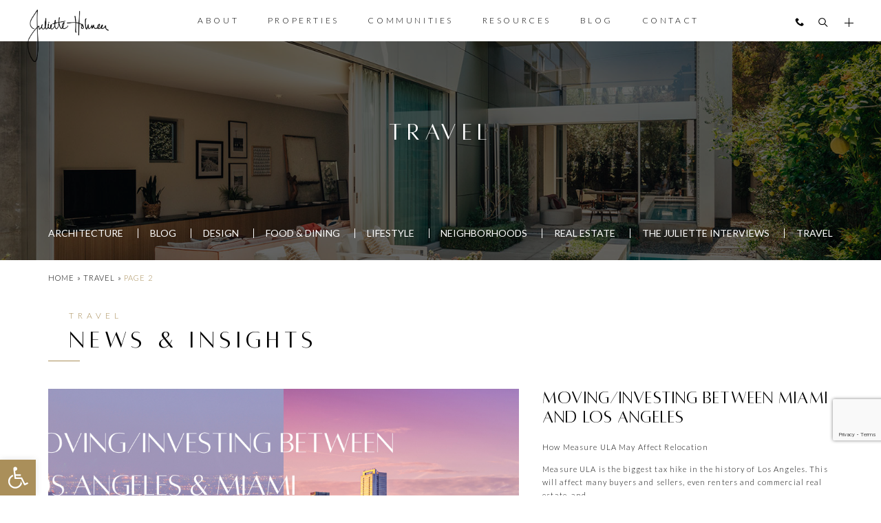

--- FILE ---
content_type: text/html; charset=UTF-8
request_url: https://juliettehohnen.com/category/travel/page/2/
body_size: 23818
content:
<!DOCTYPE html>
<html lang="en-US">
<head>
	<meta http-equiv="X-UA-Compatible" content="IE=edge" />
	<meta charset="UTF-8" />
	<meta id="viewport-tag" name="viewport" content="width=device-width, initial-scale=1"/>
	<title>Travel Archives - Page 2 of 2 - Juliette Hohnen</title>
	<link rel="pingback" href="https://juliettehohnen.com/xmlrpc.php" />
	<script src='https://cdn.jsdelivr.net/npm/@percy.ai/hvs-autocomplete@latest/dist/umd/index.bundled.min.js'></script>
			<style id="crit-css-manual">@charset "UTF-8";@-ms-viewport{width:device-width}@font-face{font-family:agentimage;font-style:normal;font-weight:400;font-display:swap;src:url('https://resources.agentimage.com/font-icons/agentimage.woff2?v3-2') format('woff2')}article,header,main,nav{display:block}input{color:inherit;font:inherit;margin:0}input{font-family:inherit;font-size:inherit;line-height:inherit}.container:after,.container:before{display:table;content:" "}.container:after{clear:both}a,article,body,canvas,div,h1,h2,header,html,img,label,li,nav,p,span,ul{margin:0;padding:0;border:0;font-size:100%;font:inherit;vertical-align:baseline}article,header,nav{display:block}input{border-radius:0;font-family:inherit}#content p{margin:1.12em 0;line-height:1.7}#content p{line-height:1.7}.ai-contact-wrap input.wpcf7-submit,.ai-default-cf7wrap input.wpcf7-submit{background:#444!important;color:#fff!important}@media screen and (max-width:400px){@-ms-viewport{width:320px}}h1,h2{overflow-wrap:break-word}ul{overflow-wrap:break-word}p{overflow-wrap:break-word}:root{--wp--preset--font-size--normal:16px;--wp--preset--font-size--huge:42px}body{--wp--preset--color--black:#000000;--wp--preset--color--cyan-bluish-gray:#abb8c3;--wp--preset--color--white:#ffffff;--wp--preset--color--pale-pink:#f78da7;--wp--preset--color--vivid-red:#cf2e2e;--wp--preset--color--luminous-vivid-orange:#ff6900;--wp--preset--color--luminous-vivid-amber:#fcb900;--wp--preset--color--light-green-cyan:#7bdcb5;--wp--preset--color--vivid-green-cyan:#00d084;--wp--preset--color--pale-cyan-blue:#8ed1fc;--wp--preset--color--vivid-cyan-blue:#0693e3;--wp--preset--color--vivid-purple:#9b51e0;--wp--preset--gradient--vivid-cyan-blue-to-vivid-purple:linear-gradient(135deg,rgba(6,147,227,1) 0%,rgb(155,81,224) 100%);--wp--preset--gradient--light-green-cyan-to-vivid-green-cyan:linear-gradient(135deg,rgb(122,220,180) 0%,rgb(0,208,130) 100%);--wp--preset--gradient--luminous-vivid-amber-to-luminous-vivid-orange:linear-gradient(135deg,rgba(252,185,0,1) 0%,rgba(255,105,0,1) 100%);--wp--preset--gradient--luminous-vivid-orange-to-vivid-red:linear-gradient(135deg,rgba(255,105,0,1) 0%,rgb(207,46,46) 100%);--wp--preset--gradient--very-light-gray-to-cyan-bluish-gray:linear-gradient(135deg,rgb(238,238,238) 0%,rgb(169,184,195) 100%);--wp--preset--gradient--cool-to-warm-spectrum:linear-gradient(135deg,rgb(74,234,220) 0%,rgb(151,120,209) 20%,rgb(207,42,186) 40%,rgb(238,44,130) 60%,rgb(251,105,98) 80%,rgb(254,248,76) 100%);--wp--preset--gradient--blush-light-purple:linear-gradient(135deg,rgb(255,206,236) 0%,rgb(152,150,240) 100%);--wp--preset--gradient--blush-bordeaux:linear-gradient(135deg,rgb(254,205,165) 0%,rgb(254,45,45) 50%,rgb(107,0,62) 100%);--wp--preset--gradient--luminous-dusk:linear-gradient(135deg,rgb(255,203,112) 0%,rgb(199,81,192) 50%,rgb(65,88,208) 100%);--wp--preset--gradient--pale-ocean:linear-gradient(135deg,rgb(255,245,203) 0%,rgb(182,227,212) 50%,rgb(51,167,181) 100%);--wp--preset--gradient--electric-grass:linear-gradient(135deg,rgb(202,248,128) 0%,rgb(113,206,126) 100%);--wp--preset--gradient--midnight:linear-gradient(135deg,rgb(2,3,129) 0%,rgb(40,116,252) 100%);--wp--preset--duotone--dark-grayscale:url('http://jhohnen-pendingcom.rs4.aios-staging.com/#wp-duotone-dark-grayscale');--wp--preset--duotone--grayscale:url('http://jhohnen-pendingcom.rs4.aios-staging.com/#wp-duotone-grayscale');--wp--preset--duotone--purple-yellow:url('http://jhohnen-pendingcom.rs4.aios-staging.com/#wp-duotone-purple-yellow');--wp--preset--duotone--blue-red:url('http://jhohnen-pendingcom.rs4.aios-staging.com/#wp-duotone-blue-red');--wp--preset--duotone--midnight:url('http://jhohnen-pendingcom.rs4.aios-staging.com/#wp-duotone-midnight');--wp--preset--duotone--magenta-yellow:url('http://jhohnen-pendingcom.rs4.aios-staging.com/#wp-duotone-magenta-yellow');--wp--preset--duotone--purple-green:url('http://jhohnen-pendingcom.rs4.aios-staging.com/#wp-duotone-purple-green');--wp--preset--duotone--blue-orange:url('http://jhohnen-pendingcom.rs4.aios-staging.com/#wp-duotone-blue-orange');--wp--preset--font-size--small:13px;--wp--preset--font-size--medium:20px;--wp--preset--font-size--large:36px;--wp--preset--font-size--x-large:42px}[class*=ai-font-]{position:relative;font-family:agentimage!important;speak:none;font-style:normal;font-weight:400;font-variant:normal;text-transform:none;line-height:1;-webkit-font-smoothing:antialiased;-moz-osx-font-smoothing:grayscale}.ai-font-menu:before{content:"\b0070"}.ai-font-phone:before{content:"\b0069"}.ai-font-envelope-f:before{content:"\b0122"}html{font-family:sans-serif;-ms-text-size-adjust:100%;-webkit-text-size-adjust:100%}body{margin:0}article,header,main,nav,section{display:block}canvas{display:inline-block;vertical-align:baseline}a{background-color:transparent}strong{font-weight:700}h1{font-size:2em;margin:.67em 0}img{border:0}svg:not(:root){overflow:hidden}input,textarea{color:inherit;font:inherit;margin:0}input[type=submit]{-webkit-appearance:button}input::-moz-focus-inner{border:0;padding:0}input{line-height:normal}textarea{overflow:auto}*{-webkit-box-sizing:border-box;-moz-box-sizing:border-box;box-sizing:border-box}:after,:before{-webkit-box-sizing:border-box;-moz-box-sizing:border-box;box-sizing:border-box}html{font-size:10px}body{font-family:"Helvetica Neue",Helvetica,Arial,sans-serif;font-size:14px;line-height:1.42857143;color:#333;background-color:#fff}input,textarea{font-family:inherit;font-size:inherit;line-height:inherit}a{color:#337ab7;text-decoration:none}img{vertical-align:middle}.sr-only{position:absolute;width:1px;height:1px;padding:0;margin:-1px;overflow:hidden;clip:rect(0,0,0,0);border:0}h1,h2{font-family:inherit;font-weight:500;line-height:1.1;color:inherit}h1,h2{margin-top:20px;margin-bottom:10px}h1{font-size:36px}h2{font-size:30px}p{margin:0 0 10px}ul{margin-top:0;margin-bottom:10px}ul ul{margin-bottom:0}.container{padding-right:15px;padding-left:15px;margin-right:auto;margin-left:auto}@media (min-width:768px){.container{width:750px}}@media (min-width:992px){.container{width:970px}}@media (min-width:1200px){.container{width:1170px}}label{display:inline-block;max-width:100%;margin-bottom:5px;font-weight:700}.clearfix:after,.clearfix:before,.container:after,.container:before{display:table;content:" "}.clearfix:after,.container:after{clear:both}.hide{display:none!important}.wpcf7 .screen-reader-response{position:absolute;overflow:hidden;clip:rect(1px,1px,1px,1px);clip-path:inset(50%);height:1px;width:1px;margin:-1px;padding:0;border:0;word-wrap:normal!important}.wpcf7 form .wpcf7-response-output{margin:2em .5em 1em;padding:.2em 1em;border:2px solid #00a0d2}.wpcf7 form.init .wpcf7-response-output{display:none}.wpcf7-form-control-wrap{position:relative}.wpcf7 input[type=email],.wpcf7 input[type=tel]{direction:ltr}a,article,body,canvas,div,form,h1,h2,header,html,img,label,li,nav,p,section,span,ul{margin:0;padding:0;border:0;font-size:100%;font:inherit;vertical-align:baseline}article,header,nav,section{display:block}body{line-height:1}ul{list-style:none}img{outline:0}.clearfix{clear:both}html{box-sizing:border-box}*,:after,:before{box-sizing:inherit}body,html{-webkit-text-size-adjust:none}::-webkit-input-placeholder{opacity:1;color:inherit}:-moz-placeholder{opacity:1;color:inherit}::-moz-placeholder{opacity:1;color:inherit}:-ms-input-placeholder{opacity:1;color:inherit}input,textarea{border-radius:0;font-family:inherit}textarea{resize:vertical}a{outline:0}#content{line-height:1.7}#content h1{font-size:2em;margin:.67em 0}#content form,#content p,#content ul{margin:1.12em 0;line-height:1.7}#content h1,#content strong{font-weight:bolder}#content ul{margin-left:40px}#content ul{list-style-type:disc}#content-full{width:100%;margin:0 auto}#content-full:after{content:"";display:table;clear:both}#content .entry:after{content:"";display:table;clear:both}#content .entry-title{font-size:24px}#inner-page-wrapper{margin-bottom:30px;position:relative;z-index:1}body{font-family:Arial,Helvetica,Georgia,Sans-serif;font-size:12px;background:#fff;color:#000;margin:0}a{outline:0;color:inherit}a:link,a:visited{text-decoration:none}.aios-starter-theme-hide-title{display:none!important;font-size:18px!important}:root{--font-family-default:'Lato',sans-serif;--font-family-title:'Alta';--font-size-default:16px;--font-size-title:18px;--font-color-default:#000000;--font-color-title:#6c757d;--primary:#aa8f5a;--secondary:#000000;--success:#28a745;--info:#17a2b8;--warning:#ffc107;--danger:#dc3545;--light:#f8f9fa;--dark:#343a40}.block{display:block}.flex{display:flex}.items-center{align-items:center}.justify-between{justify-content:space-between}.fixed{position:fixed}.relative{position:relative}.w-100{width:100%}.h-auto{height:auto}.top-0{top:0}body{font-family:var(--font-family-default);font-size:var(--font-size-default);background:#fff;color:var(--font-color-default);margin:0;color:#000}#main-wrapper{overflow:hidden}.header{width:100%;background:#fff;z-index:1001;padding:1.063vw 0 0}.header .header-container{padding:0 3.125vw}.header .logo{flex-shrink:0;width:100%;max-width:max(7.375vw,118px);margin-bottom:-2.938vw}.header .navigation ul,.header .navigation>.menu-navigation-container{height:100%}.header .navigation ul li{position:relative;padding:0 1.625vw}.header .navigation ul li a{font-weight:300;letter-spacing:.3em;font-size:max(.75vw,12px);text-transform:uppercase;position:relative;padding:.813vw 0 1.875vw;display:block;color:#000}.header .navigation ul li a::after{display:block;content:"";position:absolute;bottom:0;left:0;width:0;background:#aa8f5a;height:1px}.navigation #nav .sub-menu{list-style:none;margin:0;padding:0;position:absolute;width:auto;text-align:center;opacity:0;visibility:hidden;-webkit-transform:translate(0,10px);-ms-transform:translate(0,10px);transform:translate(0,10px);padding-top:1.375vw;min-width:11.438vw}.navigation #nav>li>.sub-menu{left:50%;display:block;-webkit-transform:translate(-50%,30px);-ms-transform:translate(-50%,30px);transform:translate(-50%,30px)}.navigation #nav .sub-menu li{display:block;padding:0;background-color:rgba(255,255,255,.902)}.navigation #nav .sub-menu li:first-child{padding-top:.75vw}.navigation #nav .sub-menu li:last-child{padding-bottom:.75vw}.navigation #nav .sub-menu a{color:#000;display:block;font-size:.75vw;padding:.75vw 1.25vw;letter-spacing:.1em;margin:0;font-weight:300;letter-spacing:.2em;white-space:nowrap}.navigation #nav .sub-menu a::after{display:none!important}.navigation #nav .sub-menu li:last-child a{border-bottom:0}.navigation #nav .sub-menu li{position:relative;z-index:1}.header .header-icons{height:100%;padding:.813vw 0 0}.header .header-icons ul{height:100%}.header .header-icons ul li{padding:0 .813vw}.header .header-icons ul li:last-child{padding-right:0}.header .header-icons ul li a{color:#000;font-size:0;display:block}.header .header-icons ul li a i{display:block;background:#000;width:max(.813vw,13px);-webkit-mask-size:100%;-webkit-mask-repeat:no-repeat}.header .header-icons ul li a i.hd-phone{-webkit-mask-image:url('http://jhohnen-pendingcom.rs4.aios-staging.com/wp-content/themes/juliettehohnen.com/images/phone.png');height:max(.813vw,13px)}.header .header-icons ul li a i.hd-magnify{-webkit-mask-image:url('http://jhohnen-pendingcom.rs4.aios-staging.com/wp-content/themes/juliettehohnen.com/images/magnify.png');width:max(.875vw,14px);height:max(.875vw,14px)}.aios-scroll-section{counter-increment:box-number}.burger-menu-icon{position:relative;background-color:transparent;z-index:1000}.burger-menu-icon span{display:block;position:absolute;height:100%;width:1px;background:#000;top:0;left:0;right:0;margin:0 auto}.bm-lines{display:block;width:13px;height:13px;position:relative;margin:0 auto;transform-origin:center}.burger-menu-icon span:last-child{width:100%;height:1px;top:50%}.side-menu{position:fixed;top:0;left:0;z-index:998;width:100%;height:100vh;font-size:0;right:0;bottom:0}.side-menu-bar,.side-menu-overlay{height:100%!important}.side-menu-bg{position:absolute;top:0;right:0;max-width:max(32.5vw,470px);width:100%;height:100%;z-index:1056;background-color:#fff;opacity:0;-webkit-transform:translateX(50%);-ms-transform:translateX(50%);transform:translateX(50%)}.side-menu-container{width:100%;position:relative;height:100%}.side-menu-overlay{position:fixed;top:0;left:0;z-index:1054;width:100%;height:100%;visibility:hidden;opacity:0}.side-menu-wrapper{display:block;position:relative;height:100%;width:100%;padding:max(1.5vw,24px) max(3.125vw,35px) max(3.75vw,60px);overflow-y:auto}.sidemenu-nav>li>a{font-weight:400;font-size:max(1.25vw,18px);line-height:1;letter-spacing:.3em;color:#000;text-transform:uppercase;position:relative}.sidemenu-nav .sub-menu{margin-top:max(.875vw,10px);margin-left:max(1.25vw,15px);display:none}.sidemenu-nav .sub-menu li{display:block;position:relative}.sidemenu-nav .sub-menu li:not(:last-child){margin-bottom:max(.938vw,13px)}.sidemenu-nav .sub-menu li a{color:#000;font-size:max(.813vw,12px);letter-spacing:.050em;line-height:1;text-transform:uppercase;font-weight:300}.sidemenu-nav{position:relative;text-align:left;display:inline-block;vertical-align:top}.sidemenu-nav>li{display:block;position:relative;text-align:left}.sidemenu-nav>li:not(:last-child){margin-bottom:max(2.313vw,32px)}.side-menu-nav{display:block;position:relative;width:100%}.sidemenu-nav>li>ul{display:block}.side-menu-content-bot{display:block;position:relative;margin-top:max(2.375vw,25px);padding-top:max(2.375vw,25px);border-top:1px solid #d4d4d4}.side-menu-contacts-holder{display:block;position:relative}.side-menu-contact-item{display:block;vertical-align:middle;position:relative}.side-menu-contact-item:not(:last-child){margin-bottom:17px}.side-menu-contact-item span{font-size:max(.938vw,14px);line-height:1;color:#000;letter-spacing:.1em;font-weight:300}.side-menu-contact-item span a{color:inherit}.side-menu-logo{display:block;position:relative}.side-menu-logo a img{max-width:118px;height:auto;width:100%}.side-menu-logo{margin-bottom:max(3.125vw,36px)}.side-menu-logo a{display:inline-block;position:relative}#globNewsletter{padding:11.375vw 1.875vw}#globNewsletter .parallax-window{display:block;content:"";position:absolute;left:0;top:0;width:100%;z-index:1;height:100%}#globNewsletter .hpNewsletterForm .cc_form_col label{display:none}#globNewsletter .wpcf7 form .wpcf7-response-output{color:#fff;font-size:.875vw;text-align:center}.ip-banner{position:relative;width:100%}.ip-banner::before{content:'';position:absolute;top:0;left:0;right:0;bottom:0;z-index:1;background:rgba(0,0,0,.6)}.ip-banner canvas{display:block;position:relative;z-index:0;width:100%;min-height:250px;background-color:var(--dark);background-position:center center;background-repeat:no-repeat;background-size:cover}#content-full{min-height:500px;margin-top:20px}#content-full #content{width:100%}#content form,#content p,#content ul{line-height:1.7}#content .entry-title{font-family:var(--font-family-title);font-size:30px}body #pojo-a11y-toolbar{bottom:0!important;top:auto!important}body #pojo-a11y-toolbar.pojo-a11y-toolbar-left .pojo-a11y-toolbar-toggle{top:auto!important;bottom:0!important}#pojo-a11y-toolbar .pojo-a11y-btn-grayscale,#pojo-a11y-toolbar .pojo-a11y-btn-high-contrast,#pojo-a11y-toolbar .pojo-a11y-btn-light-background,#pojo-a11y-toolbar .pojo-a11y-btn-negative-contrast{display:none!important}@media only screen and (max-width:991px){#content-full,#content-full #content{width:100%;float:none}#pojo-a11y-toolbar{display:none}#side-menu{display:none}.header{position:relative;z-index:10;padding:80px 0 35px}.header .header-icons,.header .navigation{display:none}.header .logo{max-width:200px;margin:0 auto}#globNewsletter .wpcf7 form .wpcf7-response-output{font-size:14px}#content-full{width:100%}}#pojo-a11y-toolbar{position:fixed;font-size:16px!important;line-height:1.4;z-index:9999}#pojo-a11y-toolbar.pojo-a11y-toolbar-left{left:-180px}#pojo-a11y-toolbar.pojo-a11y-toolbar-left .pojo-a11y-toolbar-toggle{left:180px}#pojo-a11y-toolbar .pojo-a11y-toolbar-toggle{position:absolute}#pojo-a11y-toolbar .pojo-a11y-toolbar-toggle a{display:inline-block;font-size:200%;line-height:0;padding:10px;-webkit-box-shadow:0 0 10px 0 rgba(0,0,0,.1);box-shadow:0 0 10px 0 rgba(0,0,0,.1)}#pojo-a11y-toolbar .pojo-a11y-toolbar-overlay{border:1px solid;font-size:100%;width:180px}#pojo-a11y-toolbar .pojo-a11y-toolbar-overlay p.pojo-a11y-toolbar-title{display:block;line-height:2;font-weight:700;padding:10px 15px 0;margin:0}#pojo-a11y-toolbar .pojo-a11y-toolbar-overlay ul.pojo-a11y-toolbar-items{list-style:none;margin:0;padding:10px 0}#pojo-a11y-toolbar .pojo-a11y-toolbar-overlay ul.pojo-a11y-toolbar-items li.pojo-a11y-toolbar-item a{display:block;padding:10px 15px;font-size:80%;line-height:1}#pojo-a11y-toolbar .pojo-a11y-toolbar-overlay ul.pojo-a11y-toolbar-items li.pojo-a11y-toolbar-item a svg{padding-right:6px;display:inline-block;width:1.5em;font-style:normal;font-weight:400;font-size:inherit;line-height:1;text-align:center;text-rendering:auto;vertical-align:middle}#pojo-a11y-toolbar .pojo-a11y-toolbar-overlay ul.pojo-a11y-toolbar-items li.pojo-a11y-toolbar-item a .pojo-a11y-toolbar-text{vertical-align:middle}.pojo-skip-link{position:absolute;top:-1000em}*,::after,::before{box-sizing:border-box}.pojo-sr-only{position:absolute;width:1px;height:1px;padding:0;margin:-1px;overflow:hidden;clip:rect(0,0,0,0);border:0}.aidefcf-wrapper{position:relative;z-index:1}.aidefcf-wrapper:after{content:" ";clear:both;width:100%;display:block}.aidefcf-wrapper div.wpcf7-response-output{width:auto;clear:both;margin-left:0;margin-right:0;text-align:center}.ai-default-cf7wrap:after{content:" ";clear:both;width:100%;display:block}.ai-default-cf7wrap{width:100%;position:relative}.ai-default-cf7wrap input[type=email],.ai-default-cf7wrap input[type=tel],.ai-default-cf7wrap input[type=text]{font-family:Verdana;font-size:11px}.ai-default-cf7wrap input[type=email],.ai-default-cf7wrap input[type=tel],.ai-default-cf7wrap input[type=text]{width:100%;border:1px solid #969696;margin:5px 0;height:28px;padding:5px 9px!important;line-height:1;box-sizing:border-box;-webkit-appearance:none;-webkit-border-radius:0}.ai-default-cf7wrap textarea{width:100%;border:1px solid #969696;margin:5px 0;height:28px;padding:5px 9px!important;font-family:Verdana;font-size:11px;line-height:1;box-sizing:border-box;-webkit-appearance:none;-webkit-border-radius:0;height:103px;padding-top:5px}.ai-default-cf7wrap input.wpcf7-submit,.ai-default-cf7wrap input[type=submit]{background:#444;height:28px;text-align:center;font-size:17px;font-weight:500;letter-spacing:2px;width:100%;border:none;color:#fff;text-transform:uppercase;-webkit-appearance:none;-webkit-border-radius:0}.ai-default-cf7wrap :-moz-placeholder,.ai-default-cf7wrap :-ms-input-placeholder,.ai-default-cf7wrap :-ms-textarea-placeholder,.ai-default-cf7wrap ::-moz-placeholder,.ai-default-cf7wrap ::-webkit-input-placeholder,.ai-default-cf7wrap ::-webkit-textarea-placeholder{opacity:1;font-family:Verdana;font-size:11px}.aidefcf-cl2:after{content:" ";width:100%;display:block;clear:both}.aidefcf-cl2 span{width:48.7%;float:right}.aidefcf-cl2 span:first-child{float:left}.ai-contact-wrap{width:100%}.ai-contact-wrap input.wpcf7-submit,.ai-contact-wrap input[type=submit]{margin-top:15px}.ai-contact-wrap span{font-size:25px;font-weight:500;line-height:29px}.ai-contact-wrap span.wpcf7-form-control-wrap{font-size:inherit}em.ai-mobile-phone{display:inline;font-style:normal!important}em.ai-mobile-phone a{color:inherit}.asis-mailto-obfuscated-email-hidden.asis-mailto-obfuscated-email{opacity:0}@media only screen and (max-width:991px){.ai-default-cf7wrap input[type=email],.ai-default-cf7wrap input[type=tel],.ai-default-cf7wrap input[type=text],.ai-default-cf7wrap textarea{width:100%;max-width:none}}[class*=aidefcf-wrapper-contact-us] .wpcf7{max-width:355px}.ai-default-cf7wrap.ai-contact-wrap span.wpcf7-form-control-wrap,.ai-default-cf7wrap>div>span.wpcf7-form-control-wrap{display:block!important}.aios-mobile-header-wrapper{position:relative;display:none;z-index:101}@media (max-width:991px){.aios-mobile-header-wrapper.aios-mobile-header-wrapper-breakpoint-992{display:block}}.amh-area-wrap{position:relative}.amh-area-wrap:after,.amh-clearfix:after{clear:both;content:"";display:block}.amh-fixed-header-nav{width:100%;position:fixed;top:0;left:0;z-index:100}.amh-header-buttons{position:relative;background:#fff;-webkit-box-shadow:0 2px 7px rgba(0,1,1,.09);-moz-box-shadow:0 2px 7px rgba(0,1,1,.09);box-shadow:0 2px 7px rgba(0,1,1,.09)}.amh-header-buttons a{text-decoration:none;color:inherit}.amh-header-buttons .amh-center,.amh-header-buttons .amh-header-right-btn,.amh-header-buttons .amh-navigation-trigger{float:left;position:relative;text-align:center;padding:17px 0;height:52px;font-size:18px;line-height:1;box-sizing:border-box}.amh-header-buttons .amh-header-right-btn,.amh-header-buttons .amh-navigation-trigger{width:22.18%}.amh-header-buttons .amh-center{width:55.64%;padding:5px 0}.amh-header-buttons .amh-email-text-hide,.amh-header-buttons .amh-phone-text-hide{font-size:0}.amh-navigation{background:#fff;display:none;text-size-adjust:none;-webkit-text-size-adjust:none;overflow-x:hidden;overflow-y:auto;-webkit-overflow-scrolling:touch}.amh-navigation .amh-menu,.amh-navigation .amh-menu ul{margin:0;padding:0;list-style:none}.amh-navigation .amh-menu ul{display:none}.amh-navigation .amh-menu li{display:block;position:relative;border-top:1px solid #f7f7f7}.amh-navigation .amh-menu li a{display:block;padding:10.3px 20px;color:#858585;font-size:16.5px;font-weight:400;text-decoration:none}.amh-navigation .amh-menu li ul a{color:#c5c5c5;font-size:14px}.amh-navigation .amh-menu li ul{background:#232323}.amh-navigation.amh-nav-1 .amh-menu li a{text-align:center}.amh-header-buttons.amh-3a .amh-center{padding:0}.amh-header-buttons.amh-3a .amh-center .amh-phone,.amh-header-buttons.amh-3a .amh-center a.amh-phone{padding:17px 0;display:block;width:100%;height:100%}.ip-container #main-wrapper{position:relative;z-index:1}#pojo-a11y-toolbar .pojo-a11y-toolbar-toggle a{background-color:#aa8f5a;color:#fff}#pojo-a11y-toolbar .pojo-a11y-toolbar-overlay{border-color:#aa8f5a}#pojo-a11y-toolbar{top:calc(100vh - 50px)!important}#pojo-a11y-toolbar .pojo-a11y-toolbar-overlay{background-color:#fff}#pojo-a11y-toolbar .pojo-a11y-toolbar-overlay p.pojo-a11y-toolbar-title,#pojo-a11y-toolbar .pojo-a11y-toolbar-overlay ul.pojo-a11y-toolbar-items li.pojo-a11y-toolbar-item a{color:#333}@media (max-width:767px){#pojo-a11y-toolbar .pojo-a11y-toolbar-overlay p.pojo-a11y-toolbar-title{padding:7px 12px 0}#pojo-a11y-toolbar .pojo-a11y-toolbar-overlay ul.pojo-a11y-toolbar-items{padding:7px 0}#pojo-a11y-toolbar .pojo-a11y-toolbar-overlay ul.pojo-a11y-toolbar-items li.pojo-a11y-toolbar-item a{display:block;padding:7px 12px}#pojo-a11y-toolbar{top:calc(100vh - 50px)!important}}</style>
	
		<meta name='robots' content='index, follow, max-image-preview:large, max-snippet:-1, max-video-preview:-1' />
<meta name="msvalidate.01" content="18ECE3E94BE2633E07B3F9A844BDD626" />
<meta name="google-site-verification" content="MO6r0o5WrsCC2kO4v84CTpYoXSox90pBshEtY84SZks" />

	<!-- This site is optimized with the Yoast SEO plugin v25.8 - https://yoast.com/wordpress/plugins/seo/ -->
	<meta name="description" content="One of The Hollywood Reporter’s Top 30 Hollywood Real Estate Agents, Juliette Hohnen is an unstoppable force in the Los Angeles real estate market." />
	<link rel="canonical" href="https://juliettehohnen.com/category/travel/page/2/" />
	<link rel="prev" href="https://juliettehohnen.com/category/travel/" />
	<meta property="og:locale" content="en_US" />
	<meta property="og:type" content="article" />
	<meta property="og:title" content="Travel Archives - Page 2 of 2 - Juliette Hohnen" />
	<meta property="og:description" content="One of The Hollywood Reporter’s Top 30 Hollywood Real Estate Agents, Juliette Hohnen is an unstoppable force in the Los Angeles real estate market." />
	<meta property="og:url" content="https://juliettehohnen.com/category/travel/page/2/" />
	<meta property="og:site_name" content="Juliette Hohnen" />
	<meta property="og:image" content="https://juliettehohnen.com/wp-content/uploads/2024/01/Ogimage.jpg" />
	<meta property="og:image:width" content="1200" />
	<meta property="og:image:height" content="675" />
	<meta property="og:image:type" content="image/jpeg" />
	<meta name="twitter:card" content="summary_large_image" />
	<script type="application/ld+json" class="yoast-schema-graph">{"@context":"https://schema.org","@graph":[{"@type":"CollectionPage","@id":"https://juliettehohnen.com/category/travel/","url":"https://juliettehohnen.com/category/travel/page/2/","name":"Travel Archives - Page 2 of 2 - Juliette Hohnen","isPartOf":{"@id":"https://juliettehohnen.com/#website"},"primaryImageOfPage":{"@id":"https://juliettehohnen.com/category/travel/page/2/#primaryimage"},"image":{"@id":"https://juliettehohnen.com/category/travel/page/2/#primaryimage"},"thumbnailUrl":"https://juliettehohnen.com/wp-content/uploads/2022/12/Blog-Headers-4.png","description":"One of The Hollywood Reporter’s Top 30 Hollywood Real Estate Agents, Juliette Hohnen is an unstoppable force in the Los Angeles real estate market.","breadcrumb":{"@id":"https://juliettehohnen.com/category/travel/page/2/#breadcrumb"},"inLanguage":"en-US"},{"@type":"ImageObject","inLanguage":"en-US","@id":"https://juliettehohnen.com/category/travel/page/2/#primaryimage","url":"https://juliettehohnen.com/wp-content/uploads/2022/12/Blog-Headers-4.png","contentUrl":"https://juliettehohnen.com/wp-content/uploads/2022/12/Blog-Headers-4.png","width":1200,"height":628},{"@type":"BreadcrumbList","@id":"https://juliettehohnen.com/category/travel/page/2/#breadcrumb","itemListElement":[{"@type":"ListItem","position":1,"name":"Home","item":"https://juliettehohnen.com/"},{"@type":"ListItem","position":2,"name":"Travel"}]},{"@type":"WebSite","@id":"https://juliettehohnen.com/#website","url":"https://juliettehohnen.com/","name":"Juliette Hohnen","description":"","potentialAction":[{"@type":"SearchAction","target":{"@type":"EntryPoint","urlTemplate":"https://juliettehohnen.com/?s={search_term_string}"},"query-input":{"@type":"PropertyValueSpecification","valueRequired":true,"valueName":"search_term_string"}}],"inLanguage":"en-US"}]}</script>
	<!-- / Yoast SEO plugin. -->


<link rel='dns-prefetch' href='//www.idxhome.com' />
<link rel='dns-prefetch' href='//cdn.vs12.com' />
<link rel='dns-prefetch' href='//cdnjs.cloudflare.com' />
<link rel='dns-prefetch' href='//cdn.maptiler.com' />
<link rel='dns-prefetch' href='//unpkg.com' />
<link rel='dns-prefetch' href='//resources.agentimage.com' />
<link rel='dns-prefetch' href='//cdn.jsdelivr.net' />
<link rel='dns-prefetch' href='//fonts.googleapis.com' />
<style>.ai-contact-wrap input.wpcf7-submit,
			    .ai-default-cf7wrap input.wpcf7-submit,
			    .error-forms input.wpcf7-submit {
			      background: #444444 !important;
			      color: #ffffff !important;
			    }
			    
			    .ai-contact-wrap input.wpcf7-submit:hover,
			    .ai-default-cf7wrap input.wpcf7-submit:hover,
			    .error-forms input.wpcf7-submit:hover {
			      background: #444444 !important;
			      color: #ffffff !important;
			    }
					.ai-default-cf7wrap input[type="text"]:focus, 
					.ai-default-cf7wrap input[type="tel"]:focus, 
					.ai-default-cf7wrap input[type="email"]:focus,
					.ai-default-cf7wrap select:focus,
					.ai-default-cf7wrap textarea:focus,
					.error-page-content-wrapper .error-forms input[type=text]:focus, 
					.error-page-content-wrapper .error-forms input[type=email]:focus, 
					.error-page-content-wrapper .error-forms input[type=phone]:focus,
					.error-page-content-wrapper .error-forms textarea:focus{
						border-color: #66afe9;
						outline: 0;
						-webkit-box-shadow: inset 0 1px 1px #66afe9, 0 0 8px #66afe9;
						box-shadow: inset 0 0 1px #66afe9, 0 0 8px #66afe9;
					}</style><style id='wp-img-auto-sizes-contain-inline-css' type='text/css'>
img:is([sizes=auto i],[sizes^="auto," i]){contain-intrinsic-size:3000px 1500px}
/*# sourceURL=wp-img-auto-sizes-contain-inline-css */
</style>
<link rel='stylesheet' id='ihf-bundle-css-css' href='https://www.idxhome.com/service/resources/dist/wordpress/bundle.css?1769165650142' type='text/css' media='' />
<style id='wp-block-library-inline-css' type='text/css'>
:root{--wp-block-synced-color:#7a00df;--wp-block-synced-color--rgb:122,0,223;--wp-bound-block-color:var(--wp-block-synced-color);--wp-editor-canvas-background:#ddd;--wp-admin-theme-color:#007cba;--wp-admin-theme-color--rgb:0,124,186;--wp-admin-theme-color-darker-10:#006ba1;--wp-admin-theme-color-darker-10--rgb:0,107,160.5;--wp-admin-theme-color-darker-20:#005a87;--wp-admin-theme-color-darker-20--rgb:0,90,135;--wp-admin-border-width-focus:2px}@media (min-resolution:192dpi){:root{--wp-admin-border-width-focus:1.5px}}.wp-element-button{cursor:pointer}:root .has-very-light-gray-background-color{background-color:#eee}:root .has-very-dark-gray-background-color{background-color:#313131}:root .has-very-light-gray-color{color:#eee}:root .has-very-dark-gray-color{color:#313131}:root .has-vivid-green-cyan-to-vivid-cyan-blue-gradient-background{background:linear-gradient(135deg,#00d084,#0693e3)}:root .has-purple-crush-gradient-background{background:linear-gradient(135deg,#34e2e4,#4721fb 50%,#ab1dfe)}:root .has-hazy-dawn-gradient-background{background:linear-gradient(135deg,#faaca8,#dad0ec)}:root .has-subdued-olive-gradient-background{background:linear-gradient(135deg,#fafae1,#67a671)}:root .has-atomic-cream-gradient-background{background:linear-gradient(135deg,#fdd79a,#004a59)}:root .has-nightshade-gradient-background{background:linear-gradient(135deg,#330968,#31cdcf)}:root .has-midnight-gradient-background{background:linear-gradient(135deg,#020381,#2874fc)}:root{--wp--preset--font-size--normal:16px;--wp--preset--font-size--huge:42px}.has-regular-font-size{font-size:1em}.has-larger-font-size{font-size:2.625em}.has-normal-font-size{font-size:var(--wp--preset--font-size--normal)}.has-huge-font-size{font-size:var(--wp--preset--font-size--huge)}.has-text-align-center{text-align:center}.has-text-align-left{text-align:left}.has-text-align-right{text-align:right}.has-fit-text{white-space:nowrap!important}#end-resizable-editor-section{display:none}.aligncenter{clear:both}.items-justified-left{justify-content:flex-start}.items-justified-center{justify-content:center}.items-justified-right{justify-content:flex-end}.items-justified-space-between{justify-content:space-between}.screen-reader-text{border:0;clip-path:inset(50%);height:1px;margin:-1px;overflow:hidden;padding:0;position:absolute;width:1px;word-wrap:normal!important}.screen-reader-text:focus{background-color:#ddd;clip-path:none;color:#444;display:block;font-size:1em;height:auto;left:5px;line-height:normal;padding:15px 23px 14px;text-decoration:none;top:5px;width:auto;z-index:100000}html :where(.has-border-color){border-style:solid}html :where([style*=border-top-color]){border-top-style:solid}html :where([style*=border-right-color]){border-right-style:solid}html :where([style*=border-bottom-color]){border-bottom-style:solid}html :where([style*=border-left-color]){border-left-style:solid}html :where([style*=border-width]){border-style:solid}html :where([style*=border-top-width]){border-top-style:solid}html :where([style*=border-right-width]){border-right-style:solid}html :where([style*=border-bottom-width]){border-bottom-style:solid}html :where([style*=border-left-width]){border-left-style:solid}html :where(img[class*=wp-image-]){height:auto;max-width:100%}:where(figure){margin:0 0 1em}html :where(.is-position-sticky){--wp-admin--admin-bar--position-offset:var(--wp-admin--admin-bar--height,0px)}@media screen and (max-width:600px){html :where(.is-position-sticky){--wp-admin--admin-bar--position-offset:0px}}

/*# sourceURL=wp-block-library-inline-css */
</style>
<style id='classic-theme-styles-inline-css' type='text/css'>
/*! This file is auto-generated */
.wp-block-button__link{color:#fff;background-color:#32373c;border-radius:9999px;box-shadow:none;text-decoration:none;padding:calc(.667em + 2px) calc(1.333em + 2px);font-size:1.125em}.wp-block-file__button{background:#32373c;color:#fff;text-decoration:none}
/*# sourceURL=/wp-includes/css/classic-themes.min.css */
</style>
<link rel='stylesheet' id='agentimage-font-css' href='https://cdn.vs12.com/font-icons/agentimage.font.icons.css' type='text/css' media='' />
<link rel='stylesheet' id='aios-starter-theme-bootstrap-css' href='https://cdn.vs12.com/bootstrap/bootstrap.min.css' type='text/css' media='all' />
<link rel='stylesheet' id='aios-starter-theme-popup-style-css' href='https://cdn.vs12.com/libraries/css/aios-popup.min.css' type='text/css' media='all' />
<link rel='stylesheet' id='aios-initial-setup-frontend-style-css' href='https://cdn.vs12.com/libraries/css/frontend.min.css' type='text/css' media='all' />
<link rel='stylesheet' id='aios-slick-style-css' href='https://cdn.vs12.com/libraries/css/slick.min.css' type='text/css' media='all' />
<link rel='stylesheet' id='aios-aos-style-css' href='https://cdn.vs12.com/libraries/css/aos.min.css' type='text/css' media='all' />
<link rel='stylesheet' id='aios-bootstrap-select-css' href='https://cdn.vs12.com/libraries/css/aios-bootstrap-select.min.css' type='text/css' media='all' />
<link rel='stylesheet' id='aios-initial-setup-ihf-location-field-bleeding-css' href='https://juliettehohnen.com/wp-content/plugins/aios-initial-setup/app/modules/ihf-fix-location-field-bleeding/css/aios-initial-setup-ihf-fix-location-field-bleeding.css' type='text/css' media='all' />
<link rel='stylesheet' id='aios-maptiler-leaflet-css' href='https://cdnjs.cloudflare.com/ajax/libs/leaflet/1.0.3/leaflet.css' type='text/css' media='all' />
<link rel='stylesheet' id='aios-maptiler-mapbox-css' href='https://cdn.maptiler.com/mapbox-gl-js/v0.53.0/mapbox-gl.css' type='text/css' media='all' />
<link rel='stylesheet' id='aios-maptiler-leaflet-fullscreen-css' href='https://cdn.vs12.com/libraries/leaflet/leaflet-fullscreen.min.css' type='text/css' media='all' />
<link rel='stylesheet' id='contact-form-7-css' href='https://juliettehohnen.com/wp-content/plugins/contact-form-7/includes/css/styles.css' type='text/css' media='all' />
<link rel='stylesheet' id='wpa-css-css' href='https://juliettehohnen.com/wp-content/plugins/honeypot/includes/css/wpa.css' type='text/css' media='all' />
<link rel='stylesheet' id='pojo-a11y-css' href='https://juliettehohnen.com/wp-content/plugins/pojo-accessibility/modules/legacy/assets/css/style.min.css' type='text/css' media='all' />
<link rel='stylesheet' id='aios-starter-theme-style-css' href='https://juliettehohnen.com/wp-content/themes/aios-starter-theme/style.css' type='text/css' media='all' />
<link rel='stylesheet' id='aios-starter-theme-child-style-css' href='https://juliettehohnen.com/wp-content/themes/juliettehohnen.com/style.css' type='text/css' media='all' />
<link rel='stylesheet' id='aios-starter-theme-child-style-media-queries-css' href='https://juliettehohnen.com/wp-content/themes/juliettehohnen.com/style-media-queries.css' type='text/css' media='all' />
<link rel='stylesheet' id='aios-custom-ihomefinder-overrides-css' href='https://juliettehohnen.com/wp-content/plugins/aios-custom-ihomefinder/assets/css/ihomefinder-overrides.css' type='text/css' media='all' />
<link rel='stylesheet' id='aios-splide-style-css' href='https://juliettehohnen.com/wp-content/plugins/aios-slider/assets/css/vendor/splide/splide-v4.0.7.min.css' type='text/css' media='all' />
<link crossorigin="anonymous" rel='stylesheet' id='google-font-lato-css' href='https://fonts.googleapis.com/css2?family=Lato%3Aital%2Cwght%400%2C100%3B0%2C300%3B0%2C400%3B0%2C700%3B0%2C900%3B1%2C100%3B1%2C300%3B1%2C400%3B1%2C700%3B1%2C900&#038;display=swap' type='text/css' media='all' />
<link rel='stylesheet' id='custom-fonts-css' href='https://juliettehohnen.com/wp-content/themes/juliettehohnen.com/fonts/fonts.css' type='text/css' media='all' />
<link rel='stylesheet' id='ion.rangeSlider-css' href='https://juliettehohnen.com/wp-content/themes/juliettehohnen.com/css/ion.rangeSlider.css' type='text/css' media='all' />
<link rel='stylesheet' id='blog-style-css' href='https://juliettehohnen.com/wp-content/themes/juliettehohnen.com/css/custom-page/category-blog.css' type='text/css' media='all' />
<link rel='stylesheet' id='aios-mobile-header-main-css' href='https://juliettehohnen.com/wp-content/plugins/aios-initial-setup/app/widgets/mobile-header/views/lib/css/style.css' type='text/css' media='all' />
<link rel='stylesheet' id='aios-mobile-header-theme-header3a-css' href='https://juliettehohnen.com/wp-content/plugins/aios-initial-setup/app/widgets/mobile-header/views/frontend/header3a/css/style.css' type='text/css' media='all' />
<script type="text/javascript" src="https://cdn.vs12.com/libraries/jquery/jquery-1.12.4-wp.js" id="jquery-core-js"></script>
<script type="text/javascript" src="https://cdn.vs12.com/libraries/jquery-migrate/jquery-migrate-1.4.1-wp.js" id="jquery-migrate-js"></script>
<script type="text/javascript" src="https://www.idxhome.com/service/resources/dist/wordpress/bundle.js?1769165650142" id="ihf-bundle-js-js"></script>
<script type="text/javascript" src="https://cdn.vs12.com/libraries/js/bowser-scripts.js" id="aios-starter-theme-bowser-js"></script>
<script type="text/javascript" src="https://cdn.vs12.com/libraries/js/browser-selector.min.js" id="aios-starter-theme-crossbrowserselector-js"></script>
<script type="text/javascript" src="https://cdn.vs12.com/libraries/js/placeholders.min.js" id="aios-starter-theme-placeholder-js"></script>
<script type="text/javascript" async src="https://cdn.vs12.com/libraries/js/lazysizes.min.js" id="aios-lazysizes-js"></script>
<script type="text/javascript" src="https://cdn.vs12.com/bootstrap/bootstrap.min.js" id="aios-starter-theme-bootstrap-js-js"></script>
<script type="text/javascript" src="https://cdn.vs12.com/libraries/js/jquery.nav-tab-double-tap.min.js" id="aios-nav-double-tap-js"></script>
<script type="text/javascript" src="https://cdn.vs12.com/libraries/js/aios-popup.min.js" id="aios-starter-theme-popup-js"></script>
<script type="text/javascript" src="https://cdn.vs12.com/libraries/js/aios-default-libraries.min.js" id="aios-default-functions-js"></script>
<script type="text/javascript" src="https://cdn.vs12.com/libraries/js/aios-initial-setup-frontend.min.js" id="aios-initial-setup-frontend-scripts-js"></script>
<script type="text/javascript" src="https://cdn.vs12.com/libraries/js/jquery.chain-height.min.js" id="aios-chain-height-script-js"></script>
<script type="text/javascript" src="https://cdn.vs12.com/libraries/js/jquery.sidenavigation.min.js" id="aios-sidebar-navigation-script-js"></script>
<script type="text/javascript" src="https://cdn.vs12.com/libraries/js/slick.min.js" id="aios-slick-script-js"></script>
<script type="text/javascript" src="https://cdn.vs12.com/libraries/js/aos.min.js" id="aios-aos-script-js"></script>
<script type="text/javascript" src="https://cdn.vs12.com/libraries/js/aios-split-nav.min.js" id="aios-splitNav-script-js"></script>
<script type="text/javascript" src="https://cdn.vs12.com/libraries/js/aios-bootstrap-select.min.js" id="aios-bootstrap-select-js"></script>
<script type="text/javascript" id="aios-quick-search-js-js-extra">
/* <![CDATA[ */
var aios_qs_ajax = ["https://juliettehohnen.com/31jislt2xAmlqApY8aDhWbCzmonLuOZp"];
//# sourceURL=aios-quick-search-js-js-extra
/* ]]> */
</script>
<script type="text/javascript" src="https://cdn.vs12.com/libraries/js/aios-quick-search.min.js" id="aios-quick-search-js-js"></script>
<script type="text/javascript" src="https://juliettehohnen.com/wp-content/plugins/aios-initial-setup/app/modules/contact-form-7-fix-date-field/js/contact-form7-normalize-date-field.js" id="aios-initial-setup-cf7-fix-date-field-js"></script>
<script type="text/javascript" src="https://juliettehohnen.com/wp-content/plugins/aios-initial-setup/app/modules/contact-form-7-floating-tooltip-fix/js/contact-form7-floating-tooltip-fix.js" id="aios-initial-setup-cf7-floating-tooltip-fix-js"></script>
<script type="text/javascript" src="https://juliettehohnen.com/wp-content/plugins/aios-listings/assets/js/frontend-scripts.js" id="aios-listings-scripts-js"></script>
<script type="text/javascript" src="https://cdnjs.cloudflare.com/ajax/libs/leaflet/1.0.3/leaflet.js" id="aios-maptiler-leaflet-js"></script>
<script type="text/javascript" src="https://cdn.maptiler.com/mapbox-gl-js/v0.53.0/mapbox-gl.js" id="aios-maptiler-mapbox-js"></script>
<script type="text/javascript" src="https://cdn.maptiler.com/mapbox-gl-leaflet/latest/leaflet-mapbox-gl.js" id="aios-maptiler-leaflet-mapbox-js"></script>
<script type="text/javascript" src="https://cdn.vs12.com/libraries/leaflet/leaflet-fullscreen.min.js" id="aios-maptiler-leaflet-fullscreen-js"></script>
<script type="text/javascript" src="https://unpkg.com/leaflet-geosearch@2.2.0/dist/bundle.min.js" id="aios-leaflets-build-js"></script>
<script type="text/javascript" src="https://resources.agentimage.com/libraries/js/global.min.js" id="aios-starter-theme-global-js"></script>
<script type="text/javascript" src="https://juliettehohnen.com/wp-content/themes/juliettehohnen.com/js/aios-double-tap.js" id="custom-double-tap-js"></script>
<script type="text/javascript" src="https://juliettehohnen.com/wp-content/themes/juliettehohnen.com/js/parallax.min.js" id="parallax-js"></script>
<script type="text/javascript" src="https://juliettehohnen.com/wp-content/themes/juliettehohnen.com/js/ion.rangeSlider.min.js" id="ion.rangeSlider-js"></script>
<script type="text/javascript" src="https://juliettehohnen.com/wp-content/themes/juliettehohnen.com/js/scripts.js" id="aios-starter-theme-child-script-js"></script>
<style>.aios-smw-ajax-loader{display:block;position:relative;width:80px;height:80px;margin:0 auto}.aios-smw-ajax-loader div{position:absolute;top:33px;width:13px;height:13px;border-radius:50%;background:rgba(0,0,0,.3);animation-timing-function:cubic-bezier(0,1,1,0)}.aios-smw-ajax-loader div:first-child{left:8px;animation:.6s infinite aios-smw-ajax-loader1}.aios-smw-ajax-loader div:nth-child(2){left:8px;animation:.6s infinite aios-smw-ajax-loader2}.aios-smw-ajax-loader div:nth-child(3){left:32px;animation:.6s infinite aios-smw-ajax-loader2}.aios-smw-ajax-loader div:nth-child(4){left:56px;animation:.6s infinite aios-smw-ajax-loader3}@keyframes aios-smw-ajax-loader1{0%{transform:scale(0)}100%{transform:scale(1)}}@keyframes aios-smw-ajax-loader3{0%{transform:scale(1)}100%{transform:scale(0)}}@keyframes aios-smw-ajax-loader2{0%{transform:translate(0,0)}100%{transform:translate(24px,0)}}</style><script type="application/ld+json">{
    "@context": "https:\/\/schema.org",
    "@graph": [
        [
            [
                {
                    "@type": "SiteNavigationElement",
                    "name": "About",
                    "url": "https:\/\/juliettehohnen.com\/about\/"
                },
                {
                    "@type": "SiteNavigationElement",
                    "name": "About Juliette",
                    "url": "https:\/\/juliettehohnen.com\/about\/"
                },
                {
                    "@type": "SiteNavigationElement",
                    "name": "Meet The Team",
                    "url": "https:\/\/juliettehohnen.com\/meet-the-team\/"
                },
                {
                    "@type": "SiteNavigationElement",
                    "name": "Testimonials",
                    "url": "https:\/\/juliettehohnen.com\/testimonials\/"
                },
                {
                    "@type": "SiteNavigationElement",
                    "name": "Press",
                    "url": "https:\/\/juliettehohnen.com\/press\/"
                },
                {
                    "@type": "SiteNavigationElement",
                    "name": "Properties",
                    "url": "https:\/\/juliettehohnen.com\/all-listings\/exclusive-listings\/"
                },
                {
                    "@type": "SiteNavigationElement",
                    "name": "Exclusive Listings",
                    "url": "https:\/\/juliettehohnen.com\/all-listings\/exclusive-listings\/?status%5B%5D=for-sale"
                },
                {
                    "@type": "SiteNavigationElement",
                    "name": "For Lease",
                    "url": "https:\/\/juliettehohnen.com\/all-listings\/exclusive-listings\/?status%5B%5D=for-lease"
                },
                {
                    "@type": "SiteNavigationElement",
                    "name": "Sold Listings",
                    "url": "https:\/\/juliettehohnen.com\/all-listings\/exclusive-listings\/?status%5B%5D=sold"
                },
                {
                    "@type": "SiteNavigationElement",
                    "name": "All Properties",
                    "url": "https:\/\/juliettehohnen.com\/all-listings\/"
                },
                {
                    "@type": "SiteNavigationElement",
                    "name": "MLS Search",
                    "url": "https:\/\/juliettehohnen.com\/all-listings\/property-search\/"
                },
                {
                    "@type": "SiteNavigationElement",
                    "name": "Communities",
                    "url": "https:\/\/juliettehohnen.com\/communities\/"
                },
                {
                    "@type": "SiteNavigationElement",
                    "name": "Bel Air",
                    "url": "https:\/\/juliettehohnen.com\/community\/bel-air\/"
                },
                {
                    "@type": "SiteNavigationElement",
                    "name": "Beverly Hills",
                    "url": "https:\/\/juliettehohnen.com\/community\/beverly-hills\/"
                },
                {
                    "@type": "SiteNavigationElement",
                    "name": "Brentwood",
                    "url": "https:\/\/juliettehohnen.com\/community\/brentwood\/"
                },
                {
                    "@type": "SiteNavigationElement",
                    "name": "Culver City",
                    "url": "https:\/\/juliettehohnen.com\/community\/culver-city\/"
                },
                {
                    "@type": "SiteNavigationElement",
                    "name": "Hancock Park",
                    "url": "https:\/\/juliettehohnen.com\/community\/hancock-park\/"
                },
                {
                    "@type": "SiteNavigationElement",
                    "name": "Hollywood Hills",
                    "url": "https:\/\/juliettehohnen.com\/community\/hollywood-hills\/"
                },
                {
                    "@type": "SiteNavigationElement",
                    "name": "Los Feliz",
                    "url": "https:\/\/juliettehohnen.com\/community\/los-feliz\/"
                },
                {
                    "@type": "SiteNavigationElement",
                    "name": "Malibu",
                    "url": "https:\/\/juliettehohnen.com\/community\/malibu\/"
                },
                {
                    "@type": "SiteNavigationElement",
                    "name": "Pacific Palisades",
                    "url": "https:\/\/juliettehohnen.com\/community\/pacific-palisades\/"
                },
                {
                    "@type": "SiteNavigationElement",
                    "name": "Santa Monica",
                    "url": "https:\/\/juliettehohnen.com\/community\/santa-monica\/"
                },
                {
                    "@type": "SiteNavigationElement",
                    "name": "Venice",
                    "url": "https:\/\/juliettehohnen.com\/community\/venice\/"
                },
                {
                    "@type": "SiteNavigationElement",
                    "name": "Resources",
                    "url": "https:\/\/juliettehohnen.com\/resources\/"
                },
                {
                    "@type": "SiteNavigationElement",
                    "name": "Buying",
                    "url": "https:\/\/juliettehohnen.com\/resources\/buying\/"
                },
                {
                    "@type": "SiteNavigationElement",
                    "name": "Selling",
                    "url": "https:\/\/juliettehohnen.com\/resources\/selling\/"
                },
                {
                    "@type": "SiteNavigationElement",
                    "name": "Financing",
                    "url": "https:\/\/juliettehohnen.com\/resources\/financing\/"
                },
                {
                    "@type": "SiteNavigationElement",
                    "name": "Property Valuation",
                    "url": "https:\/\/juliettehohnen.com\/resources\/property-valuation\/"
                },
                {
                    "@type": "SiteNavigationElement",
                    "name": "Blog",
                    "url": "https:\/\/juliettehohnen.com\/category\/blog\/"
                },
                {
                    "@type": "SiteNavigationElement",
                    "name": "Contact",
                    "url": "https:\/\/juliettehohnen.com\/contact\/"
                }
            ]
        ]
    ]
}</script><style>.qs-field.bootstrap-select.btn-group .dropdown-menu.inner{max-height: 300px !important;min-width: 100% !important}</style>
<style type="text/css">
/** Remove black line on safari */
.ui-datepicker.ui-widget-content{
    background-image: none !important;
}

/** Remove extra space below detail pages */
body > img[src*='//idsync.rlcdn.com'], 
body > img[src*='//di.rlcdn.com'], 
body > iframe:not(#honely-future-value-plugin-wrapper) {
    display: none;
}

/** Fixes for http://prntscr.com/jclmxj */
button[data-target="#ihf-advanced-search-regions"] {
    white-space: normal !important;
}

/** Fix sort menu overlapping with mobile header (https://prnt.sc/g0ow8u) */
.ip-container #main-wrapper {
    position:relative;
    z-index:1;
}
</style>

            <style type="text/css" media="all">.aios-slider.aios-slider-template-default .splide:not(.is-initialized):not(.is-rendered){background:#dedede;visibility:visible}.aios-slider.aios-slider-template-default .splide:not(.is-initialized):not(.is-rendered) .splide__arrows,
.aios-slider.aios-slider-template-default .splide:not(.is-initialized):not(.is-rendered) .aios-slider-tagline{display:none}.aios-slider.aios-slider-template-default .splide:not(.is-initialized):not(.is-rendered) .splide__list{position:relative;display:block}.aios-slider.aios-slider-template-default .splide:not(.is-initialized):not(.is-rendered) .aios-slider-slide{position:relative;display:block}.aios-slider.aios-slider-template-default .splide:not(.is-initialized):not(.is-rendered) .aios-slider-slide:nth-child(n+2){display:none}.aios-slider.aios-slider-template-default .splide:not(.is-initialized):not(.is-rendered) .aios-slider-volume,
.aios-slider.aios-slider-template-default .splide:not(.is-initialized):not(.is-rendered) .aios-slider-custom-video button,
.aios-slider.aios-slider-template-default .splide:not(.is-initialized):not(.is-rendered) .aios-slider-slide:nth-child(n+2){display:none}.aios-slider.aios-slider-template-default .splide:not(.is-initialized):not(.is-rendered) .aios-slider-img{user-select:none;position:relative;display:block;pointer-events:auto;background:#dedede;overflow:hidden}.aios-slider.aios-slider-template-default .splide:not(.is-initialized):not(.is-rendered) .aios-slider-img img{position:absolute;top:0;left:0;width:100%;height:100%;object-fit:cover;object-position:center center;pointer-events:none}.aios-slider.aios-slider-template-default .splide:not(.is-initialized):not(.is-rendered) .aios-slider-img canvas{display:block;width:100%}.aios-slider.aios-slider-template-default .splide:not(.is-initialized):not(.is-rendered) .aios-slider-custom-video{position:relative;display:block;overflow:hidden}.aios-slider.aios-slider-template-default .splide:not(.is-initialized):not(.is-rendered) .aios-slider-custom-video video{position:absolute;top:0;left:0;width:100%;height:100%;object-fit:cover;object-position:center center}.aios-slider.aios-slider-template-default .splide:not(.is-initialized):not(.is-rendered) .aios-slider-custom-video canvas{display:block;width:100%}</style>
        <link rel="preload" as="image" href="https://juliettehohnen.com/wp-content/uploads/2023/04/slide1-400x169.jpg">
                
                    <link rel="preload" as="image" href="https://juliettehohnen.com/wp-content/uploads/2023/04/slide1-1024x431.jpg">
                
                    <link rel="preload" as="image" href="https://juliettehohnen.com/wp-content/uploads/2023/04/slide1-768x324.jpg">
                
                    <link rel="preload" as="image" href="https://juliettehohnen.com/wp-content/uploads/2023/04/slide1-1536x647.jpg">
                
                    <link rel="preload" as="image" href="https://juliettehohnen.com/wp-content/uploads/2023/04/slide1-150x63.jpg">
                
                    <link rel="preload" as="image" href="https://juliettehohnen.com/wp-content/uploads/2023/04/slide1.jpg"><style type="text/css">

</style><style type="text/css">
#pojo-a11y-toolbar .pojo-a11y-toolbar-toggle a{ background-color: #aa8f5a;	color: #ffffff;}
#pojo-a11y-toolbar .pojo-a11y-toolbar-overlay, #pojo-a11y-toolbar .pojo-a11y-toolbar-overlay ul.pojo-a11y-toolbar-items.pojo-a11y-links{ border-color: #aa8f5a;}
body.pojo-a11y-focusable a:focus{ outline-style: solid !important;	outline-width: 1px !important;	outline-color: #FF0000 !important;}
#pojo-a11y-toolbar{ top: calc( 100vh - 50px ) !important;}
#pojo-a11y-toolbar .pojo-a11y-toolbar-overlay{ background-color: #ffffff;}
#pojo-a11y-toolbar .pojo-a11y-toolbar-overlay ul.pojo-a11y-toolbar-items li.pojo-a11y-toolbar-item a, #pojo-a11y-toolbar .pojo-a11y-toolbar-overlay p.pojo-a11y-toolbar-title{ color: #333333;}
#pojo-a11y-toolbar .pojo-a11y-toolbar-overlay ul.pojo-a11y-toolbar-items li.pojo-a11y-toolbar-item a.active{ background-color: #aa8f5a;	color: #ffffff;}
@media (max-width: 767px) { #pojo-a11y-toolbar { top: calc( 100vh - 50px ) !important; } }</style><!-- Analytics by WP Statistics - https://wp-statistics.com -->
<!-- There is no amphtml version available for this URL. --><link rel="icon" href="https://juliettehohnen.com/wp-content/uploads/2023/04/cropped-favicon-32x32.png" sizes="32x32" />
<link rel="icon" href="https://juliettehohnen.com/wp-content/uploads/2023/04/cropped-favicon-192x192.png" sizes="192x192" />
<link rel="apple-touch-icon" href="https://juliettehohnen.com/wp-content/uploads/2023/04/cropped-favicon-180x180.png" />
<meta name="msapplication-TileImage" content="https://juliettehohnen.com/wp-content/uploads/2023/04/cropped-favicon-270x270.png" />

<!-- Global site tag (gtag.js) - Google Analytics -->
  <script async src="https://www.googletagmanager.com/gtag/js?id=G-FD5HTTFCLP"></script>
  <script>
    window.dataLayer = window.dataLayer || [];
    function gtag(){dataLayer.push(arguments);}
    gtag('js', new Date());
  
    gtag('config', 'G-FD5HTTFCLP');
  </script><noscript><style>.perfmatters-lazy[data-src]{display:none !important;}</style></noscript><style>.perfmatters-lazy.pmloaded,.perfmatters-lazy.pmloaded>img,.perfmatters-lazy>img.pmloaded,.perfmatters-lazy[data-ll-status=entered]{animation:500ms pmFadeIn}@keyframes pmFadeIn{0%{opacity:0}100%{opacity:1}}body .perfmatters-lazy-css-bg:not([data-ll-status=entered]),body .perfmatters-lazy-css-bg:not([data-ll-status=entered]) *,body .perfmatters-lazy-css-bg:not([data-ll-status=entered])::before,body .perfmatters-lazy-css-bg:not([data-ll-status=entered])::after,body .perfmatters-lazy-css-bg:not([data-ll-status=entered]) *::before,body .perfmatters-lazy-css-bg:not([data-ll-status=entered]) *::after{background-image:none!important;will-change:transform;transition:opacity 0.025s ease-in,transform 0.025s ease-in!important;}</style>
	<!-- begin Widget Tracker Code -->
	<script>
	(function(w,i,d,g,e,t){w["WidgetTrackerObject"]=g;(w[g]=w[g]||function() {(w[g].q=w[g].q||[]).push(arguments);}),(w[g].ds=1*new Date());(e="script"), (t=d.createElement(e)),(e=d.getElementsByTagName(e)[0]);t.async=1;t.src=i; e.parentNode.insertBefore(t,e);}) (window,"https://widgetbe.com/agent",document,"widgetTracker"); window.widgetTracker("create", "WT-WPRWNOFS"); window.widgetTracker("send", "pageview");
	</script>
	<!-- end Widget Tracker Code -->
</head>
<body class="archive paged category category-travel category-12 paged-2 category-paged-2 wp-theme-aios-starter-theme wp-child-theme-juliettehohnencom ip-container post-post-moving-investing-between-miami-and-los-angeles">
		<div id="aios-mobile-header-wrapper-6973eaab991f5" class="aios-mobile-header-2 aios-mobile-header-wrapper aios-mobile-header-wrapper-breakpoint-992">

	<div class="amh-fixed-header-nav amh-area-wrap">
		<div class="amh-header-buttons amh-3a amh-clearfix">

			<div class="amh-navigation-trigger"><div class="ai-font-menu"></div></div>
			<div class="amh-center">
															<a href="tel:+1.323.422.7147" class="amh-phone"><span class="ai-font-phone"><span class="amh-phone-text-hide">323.422.7147</span></span></a>
												</div>

			<div class="amh-header-right-btn">
															<a class="asis-mailto-obfuscated-email-hidden asis-mailto-obfuscated-email " aria-label="juliette(dotted)hohnen(at)elliman(dotted)com" data-value="juliette(dotted)hohnen(at)elliman(dotted)com"><span class="amh-email"><span class="ai-font-envelope-f"><span class="amh-email-text-hide">juliette(dotted)hohnen(at)elliman(dotted)com</span></span></span></a>												</div>

			

		</div><!-- end of buttons -->

		<div class="amh-navigation amh-nav-1">
			<div class="menu-navigation-container"><ul id="amh-menu6973eaab991f5" class="amh-menu"><li class=""><a href="https://juliettehohnen.com/" data-title="Home">Home</a></li>
<li class="menu-item menu-item-type-custom menu-item-object-custom menu-item-has-children"><a href="https://juliettehohnen.com/about/" data-title="About">About</a>
<ul class="sub-menu">
	<li class="menu-item menu-item-type-post_type menu-item-object-page"><a href="https://juliettehohnen.com/about/" data-title="About Juliette">About Juliette</a></li>
	<li class="menu-item menu-item-type-post_type menu-item-object-page"><a href="https://juliettehohnen.com/meet-the-team/" data-title="Meet The Team">Meet The Team</a></li>
	<li class="menu-item menu-item-type-post_type menu-item-object-page"><a href="https://juliettehohnen.com/testimonials/" data-title="Testimonials">Testimonials</a></li>
	<li class="menu-item menu-item-type-post_type menu-item-object-page"><a href="https://juliettehohnen.com/press/" data-title="Press">Press</a></li>
</ul>
</li>
<li class="menu-item menu-item-type-custom menu-item-object-custom menu-item-has-children"><a href="https://juliettehohnen.com/all-listings/exclusive-listings/" data-title="Properties">Properties</a>
<ul class="sub-menu">
	<li class="menu-item menu-item-type-custom menu-item-object-custom"><a href="https://juliettehohnen.com/all-listings/exclusive-listings/?status%5B%5D=for-sale" data-title="Exclusive Listings">Exclusive Listings</a></li>
	<li class="menu-item menu-item-type-custom menu-item-object-custom"><a href="https://juliettehohnen.com/all-listings/exclusive-listings/?status%5B%5D=for-lease" data-title="For Lease">For Lease</a></li>
	<li class="menu-item menu-item-type-custom menu-item-object-custom"><a href="https://juliettehohnen.com/all-listings/exclusive-listings/?status%5B%5D=sold" data-title="Sold Listings">Sold Listings</a></li>
	<li class="menu-item menu-item-type-post_type menu-item-object-page"><a href="https://juliettehohnen.com/all-listings/" data-title="All Properties">All Properties</a></li>
	<li class="menu-item menu-item-type-post_type menu-item-object-page"><a href="https://juliettehohnen.com/all-listings/property-search/" data-title="MLS Search">MLS Search</a></li>
</ul>
</li>
<li class="menu-item menu-item-type-post_type menu-item-object-page menu-item-has-children"><a href="https://juliettehohnen.com/communities/" data-title="Communities">Communities</a>
<ul class="sub-menu">
	<li class="menu-item menu-item-type-post_type menu-item-object-aios-communities"><a href="https://juliettehohnen.com/community/bel-air/" data-title="Bel Air">Bel Air</a></li>
	<li class="menu-item menu-item-type-post_type menu-item-object-aios-communities"><a href="https://juliettehohnen.com/community/beverly-hills/" data-title="Beverly Hills">Beverly Hills</a></li>
	<li class="menu-item menu-item-type-post_type menu-item-object-aios-communities"><a href="https://juliettehohnen.com/community/brentwood/" data-title="Brentwood">Brentwood</a></li>
	<li class="menu-item menu-item-type-post_type menu-item-object-aios-communities"><a href="https://juliettehohnen.com/community/culver-city/" data-title="Culver City">Culver City</a></li>
	<li class="menu-item menu-item-type-post_type menu-item-object-aios-communities"><a href="https://juliettehohnen.com/community/hancock-park/" data-title="Hancock Park">Hancock Park</a></li>
	<li class="menu-item menu-item-type-post_type menu-item-object-aios-communities"><a href="https://juliettehohnen.com/community/hollywood-hills/" data-title="Hollywood Hills">Hollywood Hills</a></li>
	<li class="menu-item menu-item-type-post_type menu-item-object-aios-communities"><a href="https://juliettehohnen.com/community/los-feliz/" data-title="Los Feliz">Los Feliz</a></li>
	<li class="menu-item menu-item-type-post_type menu-item-object-aios-communities"><a href="https://juliettehohnen.com/community/malibu/" data-title="Malibu">Malibu</a></li>
	<li class="menu-item menu-item-type-post_type menu-item-object-aios-communities"><a href="https://juliettehohnen.com/community/pacific-palisades/" data-title="Pacific Palisades">Pacific Palisades</a></li>
	<li class="menu-item menu-item-type-post_type menu-item-object-aios-communities"><a href="https://juliettehohnen.com/community/santa-monica/" data-title="Santa Monica">Santa Monica</a></li>
	<li class="menu-item menu-item-type-post_type menu-item-object-aios-communities"><a href="https://juliettehohnen.com/community/venice/" data-title="Venice">Venice</a></li>
</ul>
</li>
<li class="menu-item menu-item-type-post_type menu-item-object-page menu-item-has-children"><a href="https://juliettehohnen.com/resources/" data-title="Resources">Resources</a>
<ul class="sub-menu">
	<li class="menu-item menu-item-type-post_type menu-item-object-page"><a href="https://juliettehohnen.com/resources/buying/" data-title="Buying">Buying</a></li>
	<li class="menu-item menu-item-type-post_type menu-item-object-page"><a href="https://juliettehohnen.com/resources/selling/" data-title="Selling">Selling</a></li>
	<li class="menu-item menu-item-type-post_type menu-item-object-page"><a href="https://juliettehohnen.com/resources/financing/" data-title="Financing">Financing</a></li>
	<li class="menu-item menu-item-type-post_type menu-item-object-page"><a href="https://juliettehohnen.com/resources/property-valuation/" data-title="Property Valuation">Property Valuation</a></li>
</ul>
</li>
<li class="menu-item menu-item-type-taxonomy menu-item-object-category"><a href="https://juliettehohnen.com/category/blog/" data-title="Blog">Blog</a></li>
<li class="menu-item menu-item-type-post_type menu-item-object-page"><a href="https://juliettehohnen.com/contact/" data-title="Contact">Contact</a></li>
</ul></div>		</div><!-- end of navigation -->

	</div><!-- end of fixed header and anv -->

	<!-- SCRIPTS -->

	<script>

		jQuery(document).ready( function() {

			var instanceId = 'aios-mobile-header-wrapper-6973eaab991f5';
			var header = jQuery("#" + instanceId);
			var trigger = header.find(".amh-navigation-trigger");
			var nav = header.find(".amh-navigation");
			var position = 'bottom';

			nav.aiosMobileHeaderNavigation({
				trigger: trigger,
				attachment: header,
				position: position
			});

			header.find(".amh-fixed-header-nav").aiosMobileHeader();

		});

	</script>

	<!-- END SCRIPTS -->


</div><!-- end of ampl wrapper -->

	<div id="main-wrapper">


        

	<header class="header fixed top-0 lef-0 w-100">
		<div class="header-container flex justify-between">
			<div class="logo">
				<div class="textwidget custom-html-widget">				<a href="https://juliettehohnen.com" class="site-name">
					<img src="https://juliettehohnen.com/wp-content/uploads/2023/09/site_logo_high_res.png" alt="juliette hohnen" width="118" height="77" class="block w-100 h-auto">
				</a></div>			</div>

			<nav class="navigation">
				<div class="menu-navigation-container"><ul id="nav" class="flex items-center"><li id="menu-item-9466" class="menu-item menu-item-type-custom menu-item-object-custom menu-item-has-children menu-item-9466"><a href="https://juliettehohnen.com/about/" data-title="About">About</a>
<ul class="sub-menu">
	<li id="menu-item-394" class="menu-item menu-item-type-post_type menu-item-object-page menu-item-394"><a href="https://juliettehohnen.com/about/" data-title="About Juliette">About Juliette</a></li>
	<li id="menu-item-9981" class="menu-item menu-item-type-post_type menu-item-object-page menu-item-9981"><a href="https://juliettehohnen.com/meet-the-team/" data-title="Meet The Team">Meet The Team</a></li>
	<li id="menu-item-47" class="menu-item menu-item-type-post_type menu-item-object-page menu-item-47"><a href="https://juliettehohnen.com/testimonials/" data-title="Testimonials">Testimonials</a></li>
	<li id="menu-item-399" class="menu-item menu-item-type-post_type menu-item-object-page menu-item-399"><a href="https://juliettehohnen.com/press/" data-title="Press">Press</a></li>
</ul>
</li>
<li id="menu-item-2579" class="menu-item menu-item-type-custom menu-item-object-custom menu-item-has-children menu-item-2579"><a href="https://juliettehohnen.com/all-listings/exclusive-listings/" data-title="Properties">Properties</a>
<ul class="sub-menu">
	<li id="menu-item-10210" class="menu-item menu-item-type-custom menu-item-object-custom menu-item-10210"><a href="https://juliettehohnen.com/all-listings/exclusive-listings/?status%5B%5D=for-sale" data-title="Exclusive Listings">Exclusive Listings</a></li>
	<li id="menu-item-10212" class="menu-item menu-item-type-custom menu-item-object-custom menu-item-10212"><a href="https://juliettehohnen.com/all-listings/exclusive-listings/?status%5B%5D=for-lease" data-title="For Lease">For Lease</a></li>
	<li id="menu-item-10211" class="menu-item menu-item-type-custom menu-item-object-custom menu-item-10211"><a href="https://juliettehohnen.com/all-listings/exclusive-listings/?status%5B%5D=sold" data-title="Sold Listings">Sold Listings</a></li>
	<li id="menu-item-49" class="menu-item menu-item-type-post_type menu-item-object-page menu-item-49"><a href="https://juliettehohnen.com/all-listings/" data-title="All Properties">All Properties</a></li>
	<li id="menu-item-253" class="menu-item menu-item-type-post_type menu-item-object-page menu-item-253"><a href="https://juliettehohnen.com/all-listings/property-search/" data-title="MLS Search">MLS Search</a></li>
</ul>
</li>
<li id="menu-item-53" class="menu-item menu-item-type-post_type menu-item-object-page menu-item-has-children menu-item-53"><a href="https://juliettehohnen.com/communities/" data-title="Communities">Communities</a>
<ul class="sub-menu">
	<li id="menu-item-120" class="menu-item menu-item-type-post_type menu-item-object-aios-communities menu-item-120"><a href="https://juliettehohnen.com/community/bel-air/" data-title="Bel Air">Bel Air</a></li>
	<li id="menu-item-121" class="menu-item menu-item-type-post_type menu-item-object-aios-communities menu-item-121"><a href="https://juliettehohnen.com/community/beverly-hills/" data-title="Beverly Hills">Beverly Hills</a></li>
	<li id="menu-item-122" class="menu-item menu-item-type-post_type menu-item-object-aios-communities menu-item-122"><a href="https://juliettehohnen.com/community/brentwood/" data-title="Brentwood">Brentwood</a></li>
	<li id="menu-item-9509" class="menu-item menu-item-type-post_type menu-item-object-aios-communities menu-item-9509"><a href="https://juliettehohnen.com/community/culver-city/" data-title="Culver City">Culver City</a></li>
	<li id="menu-item-123" class="menu-item menu-item-type-post_type menu-item-object-aios-communities menu-item-123"><a href="https://juliettehohnen.com/community/hancock-park/" data-title="Hancock Park">Hancock Park</a></li>
	<li id="menu-item-124" class="menu-item menu-item-type-post_type menu-item-object-aios-communities menu-item-124"><a href="https://juliettehohnen.com/community/hollywood-hills/" data-title="Hollywood Hills">Hollywood Hills</a></li>
	<li id="menu-item-125" class="menu-item menu-item-type-post_type menu-item-object-aios-communities menu-item-125"><a href="https://juliettehohnen.com/community/los-feliz/" data-title="Los Feliz">Los Feliz</a></li>
	<li id="menu-item-9508" class="menu-item menu-item-type-post_type menu-item-object-aios-communities menu-item-9508"><a href="https://juliettehohnen.com/community/malibu/" data-title="Malibu">Malibu</a></li>
	<li id="menu-item-126" class="menu-item menu-item-type-post_type menu-item-object-aios-communities menu-item-126"><a href="https://juliettehohnen.com/community/pacific-palisades/" data-title="Pacific Palisades">Pacific Palisades</a></li>
	<li id="menu-item-127" class="menu-item menu-item-type-post_type menu-item-object-aios-communities menu-item-127"><a href="https://juliettehohnen.com/community/santa-monica/" data-title="Santa Monica">Santa Monica</a></li>
	<li id="menu-item-128" class="menu-item menu-item-type-post_type menu-item-object-aios-communities menu-item-128"><a href="https://juliettehohnen.com/community/venice/" data-title="Venice">Venice</a></li>
</ul>
</li>
<li id="menu-item-9952" class="menu-item menu-item-type-post_type menu-item-object-page menu-item-has-children menu-item-9952"><a href="https://juliettehohnen.com/resources/" data-title="Resources">Resources</a>
<ul class="sub-menu">
	<li id="menu-item-99" class="menu-item menu-item-type-post_type menu-item-object-page menu-item-99"><a href="https://juliettehohnen.com/resources/buying/" data-title="Buying">Buying</a></li>
	<li id="menu-item-98" class="menu-item menu-item-type-post_type menu-item-object-page menu-item-98"><a href="https://juliettehohnen.com/resources/selling/" data-title="Selling">Selling</a></li>
	<li id="menu-item-97" class="menu-item menu-item-type-post_type menu-item-object-page menu-item-97"><a href="https://juliettehohnen.com/resources/financing/" data-title="Financing">Financing</a></li>
	<li id="menu-item-55" class="menu-item menu-item-type-post_type menu-item-object-page menu-item-55"><a href="https://juliettehohnen.com/resources/property-valuation/" data-title="Property Valuation">Property Valuation</a></li>
</ul>
</li>
<li id="menu-item-57" class="menu-item menu-item-type-taxonomy menu-item-object-category menu-item-57"><a href="https://juliettehohnen.com/category/blog/" data-title="Blog">Blog</a></li>
<li id="menu-item-56" class="menu-item menu-item-type-post_type menu-item-object-page menu-item-56"><a href="https://juliettehohnen.com/contact/" data-title="Contact">Contact</a></li>
</ul></div>			</nav>
			<div class="header-icons">
				<div class="textwidget custom-html-widget"><ul class="flex items-center">
	<li>
		<a href="tel:+1.310.595.3888" class="aios-ai-phone " aria-label="+1.310.595.3888"><i class="hd-phone"></i><em class="hidden">310.595.3888</em></a>
	</li>
	<li>
		<a href="#" class="header-search"><span class="hide">Magnify</span><i class="hd-magnify"></i></a>
		<form action="https://juliettehohnen.com/search" method="GET" class="header-search-form">
			<input type="text" placeholder="Search" name="search" aria-label="Search">
			<input type="submit" aria-label="submit" class="hidden">
		</form>
	</li>
	<li>
		<div class="burger-menu-icon" data-side-menu="open">
		    <div class="bm-lines">
		        <span></span>
		        <span></span>
		    </div>
		</div>
	</li>
</ul></div>			</div>
			<div id="side-menu" class="side-menu">
			    <div class="side-menu-overlay" data-side-menu="close"></div>
			    <div class="side-menu-bg">
			        <div class="side-menu-bar">
			            <div class="side-menu-container">
			                <div class="side-menu-wrapper">
			                    <div class="side-menu-content-top">
			                    		<div class="side-menu-logo">
			                    			<div class="textwidget custom-html-widget">				<a href="https://juliettehohnen.com" class="site-name">
					<img src="https://juliettehohnen.com/wp-content/uploads/2023/09/site_logo_high_res.png" alt="juliette hohnen" width="118" height="77" class="block w-100 h-auto">
				</a></div>			                    		</div>
			                        <div class="side-menu-nav">
			                            <div class="menu-navigation-container"><ul id="sidemenu-nav" class="sidemenu-nav"><li class="menu-item menu-item-type-custom menu-item-object-custom menu-item-has-children menu-item-9466"><a href="https://juliettehohnen.com/about/" data-title="About">About</a>
<ul class="sub-menu">
	<li class="menu-item menu-item-type-post_type menu-item-object-page menu-item-394"><a href="https://juliettehohnen.com/about/" data-title="About Juliette">About Juliette</a></li>
	<li class="menu-item menu-item-type-post_type menu-item-object-page menu-item-9981"><a href="https://juliettehohnen.com/meet-the-team/" data-title="Meet The Team">Meet The Team</a></li>
	<li class="menu-item menu-item-type-post_type menu-item-object-page menu-item-47"><a href="https://juliettehohnen.com/testimonials/" data-title="Testimonials">Testimonials</a></li>
	<li class="menu-item menu-item-type-post_type menu-item-object-page menu-item-399"><a href="https://juliettehohnen.com/press/" data-title="Press">Press</a></li>
</ul>
</li>
<li class="menu-item menu-item-type-custom menu-item-object-custom menu-item-has-children menu-item-2579"><a href="https://juliettehohnen.com/all-listings/exclusive-listings/" data-title="Properties">Properties</a>
<ul class="sub-menu">
	<li class="menu-item menu-item-type-custom menu-item-object-custom menu-item-10210"><a href="https://juliettehohnen.com/all-listings/exclusive-listings/?status%5B%5D=for-sale" data-title="Exclusive Listings">Exclusive Listings</a></li>
	<li class="menu-item menu-item-type-custom menu-item-object-custom menu-item-10212"><a href="https://juliettehohnen.com/all-listings/exclusive-listings/?status%5B%5D=for-lease" data-title="For Lease">For Lease</a></li>
	<li class="menu-item menu-item-type-custom menu-item-object-custom menu-item-10211"><a href="https://juliettehohnen.com/all-listings/exclusive-listings/?status%5B%5D=sold" data-title="Sold Listings">Sold Listings</a></li>
	<li class="menu-item menu-item-type-post_type menu-item-object-page menu-item-49"><a href="https://juliettehohnen.com/all-listings/" data-title="All Properties">All Properties</a></li>
	<li class="menu-item menu-item-type-post_type menu-item-object-page menu-item-253"><a href="https://juliettehohnen.com/all-listings/property-search/" data-title="MLS Search">MLS Search</a></li>
</ul>
</li>
<li class="menu-item menu-item-type-post_type menu-item-object-page menu-item-has-children menu-item-53"><a href="https://juliettehohnen.com/communities/" data-title="Communities">Communities</a>
<ul class="sub-menu">
	<li class="menu-item menu-item-type-post_type menu-item-object-aios-communities menu-item-120"><a href="https://juliettehohnen.com/community/bel-air/" data-title="Bel Air">Bel Air</a></li>
	<li class="menu-item menu-item-type-post_type menu-item-object-aios-communities menu-item-121"><a href="https://juliettehohnen.com/community/beverly-hills/" data-title="Beverly Hills">Beverly Hills</a></li>
	<li class="menu-item menu-item-type-post_type menu-item-object-aios-communities menu-item-122"><a href="https://juliettehohnen.com/community/brentwood/" data-title="Brentwood">Brentwood</a></li>
	<li class="menu-item menu-item-type-post_type menu-item-object-aios-communities menu-item-9509"><a href="https://juliettehohnen.com/community/culver-city/" data-title="Culver City">Culver City</a></li>
	<li class="menu-item menu-item-type-post_type menu-item-object-aios-communities menu-item-123"><a href="https://juliettehohnen.com/community/hancock-park/" data-title="Hancock Park">Hancock Park</a></li>
	<li class="menu-item menu-item-type-post_type menu-item-object-aios-communities menu-item-124"><a href="https://juliettehohnen.com/community/hollywood-hills/" data-title="Hollywood Hills">Hollywood Hills</a></li>
	<li class="menu-item menu-item-type-post_type menu-item-object-aios-communities menu-item-125"><a href="https://juliettehohnen.com/community/los-feliz/" data-title="Los Feliz">Los Feliz</a></li>
	<li class="menu-item menu-item-type-post_type menu-item-object-aios-communities menu-item-9508"><a href="https://juliettehohnen.com/community/malibu/" data-title="Malibu">Malibu</a></li>
	<li class="menu-item menu-item-type-post_type menu-item-object-aios-communities menu-item-126"><a href="https://juliettehohnen.com/community/pacific-palisades/" data-title="Pacific Palisades">Pacific Palisades</a></li>
	<li class="menu-item menu-item-type-post_type menu-item-object-aios-communities menu-item-127"><a href="https://juliettehohnen.com/community/santa-monica/" data-title="Santa Monica">Santa Monica</a></li>
	<li class="menu-item menu-item-type-post_type menu-item-object-aios-communities menu-item-128"><a href="https://juliettehohnen.com/community/venice/" data-title="Venice">Venice</a></li>
</ul>
</li>
<li class="menu-item menu-item-type-post_type menu-item-object-page menu-item-has-children menu-item-9952"><a href="https://juliettehohnen.com/resources/" data-title="Resources">Resources</a>
<ul class="sub-menu">
	<li class="menu-item menu-item-type-post_type menu-item-object-page menu-item-99"><a href="https://juliettehohnen.com/resources/buying/" data-title="Buying">Buying</a></li>
	<li class="menu-item menu-item-type-post_type menu-item-object-page menu-item-98"><a href="https://juliettehohnen.com/resources/selling/" data-title="Selling">Selling</a></li>
	<li class="menu-item menu-item-type-post_type menu-item-object-page menu-item-97"><a href="https://juliettehohnen.com/resources/financing/" data-title="Financing">Financing</a></li>
	<li class="menu-item menu-item-type-post_type menu-item-object-page menu-item-55"><a href="https://juliettehohnen.com/resources/property-valuation/" data-title="Property Valuation">Property Valuation</a></li>
</ul>
</li>
<li class="menu-item menu-item-type-taxonomy menu-item-object-category menu-item-57"><a href="https://juliettehohnen.com/category/blog/" data-title="Blog">Blog</a></li>
<li class="menu-item menu-item-type-post_type menu-item-object-page menu-item-56"><a href="https://juliettehohnen.com/contact/" data-title="Contact">Contact</a></li>
</ul></div>			                        </div>
			                    </div>
			                    <div class="side-menu-content-bot">
			                        <div class="textwidget custom-html-widget"><div class="side-menu-contacts-holder">
	<div class="side-menu-contact-item">
		<span>Mobile <em class="ai-mobile-phone"><a href="tel:+1.323.422.7147" class="aios-ai-phone " aria-label="+1.323.422.7147">323.422.7147</a></em></span>
	</div>
	<div class="side-menu-contact-item">
		<span>Office <a href="tel:+1.310.595.3888" class="aios-ai-phone " aria-label="+1.310.595.3888">310.595.3888</a></span>
	</div>
	<div class="side-menu-contact-item">
		<span>150 S. El Camino Drive, Beverly Hills, CA 90212</span>
	</div>
	<div class="side-menu-contact-item">
		<span>DRE# 01772623</span>
	</div>
</div></div>			                    </div>
			                </div>
			            </div>
			        </div>
			    </div>
			</div>
		</div>
	</header>

	<main>
		<h2 class="aios-starter-theme-hide-title">Main Content</h2>

		<!-- ip banner goes here -->
    <div class="textwidget custom-html-widget">
<div class="ip-banner hereme" data-type="Travel" data-id="12">
    <!-- <canvas width="1600" height="350" style="background-image: url(https://juliettehohnen.com/wp-content/uploads/2023/04/slide1.jpg)"></canvas> -->
    <canvas width="1600" height="472" style="background-image: url(https://juliettehohnen.com/wp-content/uploads/2023/04/slide1.jpg)"></canvas>
	<div class="container">
        <div class="row">
            <div class="col-md-12">
                    <h1 class="entry-title">
                        Travel
                        <span></span>
                    </h1>
                </div>
            </div>
        </div>
</div>
</div>		<!-- ip banner goes here -->


		
		<div id="inner-page-wrapper">
			<div class="container">

		
<div id="content-full">
	<section id="content" class="hfeed">
		
		<p id="breadcrumbs"><span><span property="itemListElement" typeof="ListItem"><a property="item" typeof="WebPage" href="https://juliettehohnen.com/"><span property="name">Home</span></a><meta property="position" content="1"></span> » <span property="itemListElement" typeof="ListItem"><a property="item" typeof="WebPage" href="https://juliettehohnen.com/category/travel/"><span property="name">Travel</span></a><meta property="position" content="2"></span> » <span class="breadcrumb_last" property="itemListElement" typeof="ListItem"><span property="name">Page 2</span><meta property="position" content="3"></span></span></p>
        <div class="ip-banner-categories">
            <div class="container">
                <ul><li><a href="https://juliettehohnen.com/category/architecture/">Architecture</a></li><li><a href="https://juliettehohnen.com/category/blog/">Blog</a></li><li><a href="https://juliettehohnen.com/category/design/">Design</a></li><li><a href="https://juliettehohnen.com/category/food-dining/">Food &amp; Dining</a></li><li><a href="https://juliettehohnen.com/category/lifestyle/">Lifestyle</a></li><li><a href="https://juliettehohnen.com/category/neighborhoods/">Neighborhoods</a></li><li><a href="https://juliettehohnen.com/category/real-estate/">Real Estate</a></li><li><a href="https://juliettehohnen.com/category/the-juliette-interviews/">The Juliette Interviews</a></li><li><a href="https://juliettehohnen.com/category/travel/">Travel</a></li></ul>            </div>
        </div>

        <div class="default-title"><h2><span>                        Travel                        </span><em>News &amp; Insights</em><i></i></h2></div>

		   
            <div class="row archive-list">
                                
                    <article id="post-557" class="col-md-12 article-long post-557 post type-post status-publish format-standard has-post-thumbnail hentry category-blog category-lifestyle category-neighborhoods category-real-estate category-travel" data-aios-reveal="true" data-aios-animation="fadeIn" data-aios-animation-delay="0s" data-aios-animation-reset="false" data-aios-animation-offset="0.3">

                        <div class="entry">
                                                            <div class="archive-thumbnail">
                                    <a href="https://juliettehohnen.com/moving-investing-between-miami-and-los-angeles/">
                                        <span class="hidden">Images</span>
                                        <canvas width="540" height="360" style="background-image: url(https://juliettehohnen.com/wp-content/uploads/2022/12/Blog-Headers-4.png);"></canvas>
                                    </a>
                                </div>
                                                        <div class="archive-content archive-has-thumbnail">
                                <h2 class="archive-subtitle"><a href="https://juliettehohnen.com/moving-investing-between-miami-and-los-angeles/">Moving/Investing Between Miami and Los Angeles</a></h2>
                                
                                <p>How Measure ULA May Affect Relocation</p>
<p>Measure ULA is the biggest tax hike in the history of Los Angeles. This will affect many buyers and sellers, even renters and commercial real estate, and...</p>
                                <div class="default-button"><a href="https://juliettehohnen.com/moving-investing-between-miami-and-los-angeles/"><span>READ MORE<i>+</i></span></a></div>
                            </div>
                            <div class="clearfix"></div>

                        </div>

                    </article>

                                
                    <article id="post-1598" class="col-md-6 post-1598 post type-post status-publish format-standard has-post-thumbnail hentry category-blog category-food-dining category-lifestyle category-travel" data-aios-reveal="true" data-aios-animation="fadeIn" data-aios-animation-delay="0.2s" data-aios-animation-reset="false" data-aios-animation-offset="0.3">

                        <div class="entry">
                                                            <div class="archive-thumbnail">
                                    <a href="https://juliettehohnen.com/must-eat-new-york-city-restaurants-based-on-your-favorite-la-restaurants/">
                                        <span class="hidden">Images</span>
                                        <canvas width="540" height="360" style="background-image: url(https://juliettehohnen.com/wp-content/uploads/2022/09/4.jpg);"></canvas>
                                    </a>
                                </div>
                                                        <div class="archive-content archive-has-thumbnail">
                                <h2 class="archive-subtitle"><a href="https://juliettehohnen.com/must-eat-new-york-city-restaurants-based-on-your-favorite-la-restaurants/">Must-Eat New York City Restaurants Based on Your Favorite LA Restaurants</a></h2>
                                
                                <p>One of the many benefits of working at Douglas Elliman is being able to access its vast network of stellar real estate agents. Jessica Chestler, my fellow agent and friend who works at the DE NY h...</p>
                                <div class="default-button"><a href="https://juliettehohnen.com/must-eat-new-york-city-restaurants-based-on-your-favorite-la-restaurants/"><span>READ MORE<i>+</i></span></a></div>
                            </div>
                            <div class="clearfix"></div>

                        </div>

                    </article>

                                
                    <article id="post-660" class="col-md-6 post-660 post type-post status-publish format-standard has-post-thumbnail hentry category-blog category-food-dining category-lifestyle category-travel" data-aios-reveal="true" data-aios-animation="fadeIn" data-aios-animation-delay="0.2s" data-aios-animation-reset="false" data-aios-animation-offset="0.3">

                        <div class="entry">
                                                            <div class="archive-thumbnail">
                                    <a href="https://juliettehohnen.com/what-to-do-in-nantucket-an-insiders-guide/">
                                        <span class="hidden">Images</span>
                                        <canvas width="540" height="360" style="background-image: url(https://juliettehohnen.com/wp-content/uploads/2022/08/AdobeStock_476265814.jpg);"></canvas>
                                    </a>
                                </div>
                                                        <div class="archive-content archive-has-thumbnail">
                                <h2 class="archive-subtitle"><a href="https://juliettehohnen.com/what-to-do-in-nantucket-an-insiders-guide/">What To Do in Nantucket | An Insider’s Guide</a></h2>
                                
                                <p>Adobe stock | #476265814<br />
After dropping my son off at the Berklee School of Music, I decided to jump on a plane to supportDouglas Elliman’s office opening in Nantucket(which was incidentally th...</p>
                                <div class="default-button"><a href="https://juliettehohnen.com/what-to-do-in-nantucket-an-insiders-guide/"><span>READ MORE<i>+</i></span></a></div>
                            </div>
                            <div class="clearfix"></div>

                        </div>

                    </article>

                                
                    <article id="post-2279" class="col-md-6 post-2279 post type-post status-publish format-standard has-post-thumbnail hentry category-blog category-food-dining category-lifestyle category-travel" data-aios-reveal="true" data-aios-animation="fadeIn" data-aios-animation-delay="0.2s" data-aios-animation-reset="false" data-aios-animation-offset="0.3">

                        <div class="entry">
                                                            <div class="archive-thumbnail">
                                    <a href="https://juliettehohnen.com/what-to-do-when-visiting-provence/">
                                        <span class="hidden">Images</span>
                                        <canvas width="540" height="360" style="background-image: url(https://juliettehohnen.com/wp-content/uploads/2022/07/provence.jpg);"></canvas>
                                    </a>
                                </div>
                                                        <div class="archive-content archive-has-thumbnail">
                                <h2 class="archive-subtitle"><a href="https://juliettehohnen.com/what-to-do-when-visiting-provence/">What To Do When Visiting Provence and South France</a></h2>
                                
                                <p>Summer means travel! And every year, I like to visit my mother who lives in Provence,France. Thus, as a frequent visitor of the area, I’m often asked by friends and family where they should stay...</p>
                                <div class="default-button"><a href="https://juliettehohnen.com/what-to-do-when-visiting-provence/"><span>READ MORE<i>+</i></span></a></div>
                            </div>
                            <div class="clearfix"></div>

                        </div>

                    </article>

                                
                    <article id="post-851" class="col-md-6 post-851 post type-post status-publish format-standard has-post-thumbnail hentry category-blog category-food-dining category-neighborhoods category-real-estate category-travel" data-aios-reveal="true" data-aios-animation="fadeIn" data-aios-animation-delay="0.2s" data-aios-animation-reset="false" data-aios-animation-offset="0.3">

                        <div class="entry">
                                                            <div class="archive-thumbnail">
                                    <a href="https://juliettehohnen.com/mar-vista/">
                                        <span class="hidden">Images</span>
                                        <canvas width="540" height="360" style="background-image: url(https://juliettehohnen.com/wp-content/uploads/2022/03/Bowlero_Marvista.jpeg);"></canvas>
                                    </a>
                                </div>
                                                        <div class="archive-content archive-has-thumbnail">
                                <h2 class="archive-subtitle"><a href="https://juliettehohnen.com/mar-vista/">Neighborhood Spotlight: Mar Vista</a></h2>
                                
                                <p>MAR VISTA<br />
Mar Vista is a quiet neighborhood on the Westside of Los Angeles, east of Venice, east and south of Santa Monica, north and west of Culver City, west of Palms, and south of West LA. I...</p>
                                <div class="default-button"><a href="https://juliettehohnen.com/mar-vista/"><span>READ MORE<i>+</i></span></a></div>
                            </div>
                            <div class="clearfix"></div>

                        </div>

                    </article>

                                
                    <article id="post-957" class="col-md-6 post-957 post type-post status-publish format-standard has-post-thumbnail hentry category-blog category-food-dining category-the-juliette-interviews category-travel" data-aios-reveal="true" data-aios-animation="fadeIn" data-aios-animation-delay="0.2s" data-aios-animation-reset="false" data-aios-animation-offset="0.3">

                        <div class="entry">
                                                            <div class="archive-thumbnail">
                                    <a href="https://juliettehohnen.com/the-juliette-interviews-sonya-walger/">
                                        <span class="hidden">Images</span>
                                        <canvas width="540" height="360" style="background-image: url(https://juliettehohnen.com/wp-content/uploads/2021/07/interview-WALGER.jpg);"></canvas>
                                    </a>
                                </div>
                                                        <div class="archive-content archive-has-thumbnail">
                                <h2 class="archive-subtitle"><a href="https://juliettehohnen.com/the-juliette-interviews-sonya-walger/">The Juliette Interviews: Sonya Walger</a></h2>
                                
                                <p>When summer rolls around, if you are lucky enough to have a beach holiday scheduled, what is the most important thing you need (other than sunscreen)? a book recommendation of course! So who bette...</p>
                                <div class="default-button"><a href="https://juliettehohnen.com/the-juliette-interviews-sonya-walger/"><span>READ MORE<i>+</i></span></a></div>
                            </div>
                            <div class="clearfix"></div>

                        </div>

                    </article>

                                
                    <article id="post-1147" class="col-md-6 post-1147 post type-post status-publish format-standard has-post-thumbnail hentry category-blog category-lifestyle category-travel" data-aios-reveal="true" data-aios-animation="fadeIn" data-aios-animation-delay="0.2s" data-aios-animation-reset="false" data-aios-animation-offset="0.3">

                        <div class="entry">
                                                            <div class="archive-thumbnail">
                                    <a href="https://juliettehohnen.com/a-flygeorge-curated-aspen-experience/">
                                        <span class="hidden">Images</span>
                                        <canvas width="540" height="360" style="background-image: url(https://juliettehohnen.com/wp-content/uploads/2020/10/flygeorge.jpg);"></canvas>
                                    </a>
                                </div>
                                                        <div class="archive-content archive-has-thumbnail">
                                <h2 class="archive-subtitle"><a href="https://juliettehohnen.com/a-flygeorge-curated-aspen-experience/">A FlyGeorge curated Aspen experience</a></h2>
                                
                                <p>There have been so many concerns about flying since the start of the pandemic. Medical experts have mixed opinions on whether it is safe or not and there seems to be the overall consensus to avoid...</p>
                                <div class="default-button"><a href="https://juliettehohnen.com/a-flygeorge-curated-aspen-experience/"><span>READ MORE<i>+</i></span></a></div>
                            </div>
                            <div class="clearfix"></div>

                        </div>

                    </article>

                                            </div>

            <div class="page-links">
                <a class="prev page-numbers" href="https://juliettehohnen.com/category/travel/">&laquo; Previous</a>
<a class="page-numbers" href="https://juliettehohnen.com/category/travel/">1</a>
<span aria-current="page" class="page-numbers current">2</span>            </div>

        		
				
    </section><!-- end #content -->

	
</div><!-- end #content-sidebar -->

						<div class="clearfix"></div>
			</div><!-- end of #inner-page-wrapper .inner -->
			</div><!-- end of #inner-page-wrapper -->
			</main>

	
			<div class="ip-default-layout-5">
			<div class="globnl-bg"></div>
		    <div class="ip-default-layout-5-container" data-aos="fade-up" data-aos-once="true" data-aos-offset="100" data-aos-duration="1000" data-aos-delay="0">
		        <div class="default-title default-title-white no-line">
		            <h2><em>Get In Touch</em></h2>
		        </div>
		        <p>Thinking of buying or selling? Let’s chat!</p>
		        <div class="ip-default-layout-5-form">
		            
<div class="wpcf7 no-js" id="wpcf7-f279-o1" lang="en-US" dir="ltr" data-wpcf7-id="279">
<div class="screen-reader-response"><p role="status" aria-live="polite" aria-atomic="true"></p> <ul></ul></div>
<form action="/category/travel/page/2/#wpcf7-f279-o1" method="post" class="wpcf7-form init use-floating-validation-tip" aria-label="Contact form" novalidate="novalidate" data-status="init">
<fieldset class="hidden-fields-container"><input type="hidden" name="_wpcf7" value="279" /><input type="hidden" name="_wpcf7_version" value="6.1.1" /><input type="hidden" name="_wpcf7_locale" value="en_US" /><input type="hidden" name="_wpcf7_unit_tag" value="wpcf7-f279-o1" /><input type="hidden" name="_wpcf7_container_post" value="0" /><input type="hidden" name="_wpcf7_posted_data_hash" value="" /><input type="hidden" name="_wpcf7_recaptcha_response" value="" />
</fieldset>
<div class="dlf-input-fields">
    <div class="dlf-input">
        <label for="dlf-Name">Name</label>
        <span class="wpcf7-form-control-wrap" data-name="your-name"><input size="40" maxlength="400" class="wpcf7-form-control wpcf7-text wpcf7-validates-as-required" id="dlf-Name" aria-required="true" aria-invalid="false" placeholder="Name" value="" type="text" name="your-name" /></span>
    </div>
    <div class="dlf-input dlf-input-sm">
        <label for="dlf-Phone">Phone</label>
        <span class="wpcf7-form-control-wrap" data-name="your-phone"><input size="40" maxlength="400" class="wpcf7-form-control wpcf7-tel wpcf7-text wpcf7-validates-as-tel" id="dlf-Phone" aria-invalid="false" placeholder="Phone" value="" type="tel" name="your-phone" /></span>
    </div>
    <div class="dlf-input dlf-input-sm">
        <label for="dlf-Email">Email</label>
        <span class="wpcf7-form-control-wrap" data-name="your-email"><input size="40" maxlength="400" class="wpcf7-form-control wpcf7-email wpcf7-validates-as-required wpcf7-text wpcf7-validates-as-email" id="dlf-Email" aria-required="true" aria-invalid="false" placeholder="Email" value="" type="email" name="your-email" /></span>
    </div>
    <div class="dlf-input">
        <label for="dlf-Message">Message</label>
        <span class="wpcf7-form-control-wrap" data-name="your-message"><textarea cols="40" rows="10" maxlength="2000" class="wpcf7-form-control wpcf7-textarea" id="dlf-Message" aria-invalid="false" placeholder="Message" name="your-message"></textarea></span>
    </div>
</div>
<div class="opt-in white">
    <span class="wpcf7-form-control-wrap" data-name="opt-in"><span class="wpcf7-form-control wpcf7-acceptance"><span class="wpcf7-list-item"><label><input type="checkbox" name="opt-in" value="1" aria-invalid="false" /><span class="wpcf7-list-item-label">I agree to receive marketing and customer service calls and text messages from Juliette Hohnen at Douglas Elliman Real Estate. Consent is not a condition of purchase. Msg/data rates may apply. Msg frequency varies. Reply STOP to unsubscribe. data will not be shared with thrid parties for marketing or promotional purposes. <a href="https://juliettehohnen.com/privacy-policy/">Privacy Policy</a> and <a href="https://juliettehohnen.com/terms-of-use/">Terms and Conditions</a>.</span></label></span></span></span>
</div>
<div class="dlf-submit">
    <button class="wpf7-submit"><span>Submit<i>+</i></span></button>
</div><div class="wpcf7-response-output" aria-hidden="true"></div>
</form>
</div>
		        </div>
		    </div>
		</div>
	
	<footer id="footer" class="footer aios-scroll-section relative" data-aios-scroll-title="Footer">
		<div class="footer-container">


			<div class="textwidget custom-html-widget">			<div class="footer-logos flex items-start justify-between">
				<a href="https://juliettehohnen.com" class="site-name">
					<img src="https://juliettehohnen.com/wp-content/uploads/2023/09/site_logo_high_res.png" alt="juliette hohnen" width="210" height="137" class="block w-100 h-auto">
				</a>
				<img src="https://juliettehohnen.com/wp-content/themes/juliettehohnen.com/images/de-logo-high-res.png" alt="Douglas Elliman" class="img-responsive brokerage-logo" width="263" height="37">
			</div><!-- end of footer logo --></div>

			<div class="footer-info flex justify-between">
				<div class="footer-contact-info">
					<div class="textwidget custom-html-widget">					<h2>JULIETTE HOHNEN</h2>
					<ul>
						<li>Mobile <a href="tel:+1.323.422.7147" class="aios-ai-phone " aria-label="+1.323.422.7147">323.422.7147</a></li>
						<li>Office <a href="tel:+1.310.595.3888" class="aios-ai-phone " aria-label="+1.310.595.3888">310.595.3888</a> </li>
						<li>150 S. El Camino Drive, Beverly Hills, CA 90212</li>
						<li>DRE# 01772623</li>
					</ul></div>				</div><!-- end of footer contact info -->

				<div class="textwidget custom-html-widget"><div class="footer-smi">
	<div>
		<a href="https://www.instagram.com/juliettehohnen/" target="_blank"> <i class="ai-font-instagram"></i> <span class="hide">Instagram</span></a>
		<a href="https://www.tiktok.com/@juliettehohnen" target="_blank"> <i class="ai-font-tiktok"></i> <span class="hide">tiktok</span></a>
		<a href="https://youtube.com/@juliettehohnenrealestate" target="_blank"> <i class="ai-font-youtube"></i> <span class="hide">youtube</span></a>
		<a href="https://www.facebook.com/jhohnen" target="_blank"> <i class="ai-font-facebook"></i> <span class="hide">facebook</span></a>
		<a href="https://www.linkedin.com/in/juliettehohnen/" target="_blank"> <i class="ai-font-linkedin"></i> <span class="hide">linkedin</span></a>
		<a href="https://www.pinterest.com/juliettehohnen/" target="_blank"> <i class="ai-font-pinterest"></i> <span class="hide">pinterest</span></a>
		<a href="https://www.zillow.com/profile/jhohnen/" target="_blank"> <i class="ai-font-zillow"></i> <span class="hide">zillow</span></a>
		<a href="https://www.realtor.com/realestateagents/56c77c140fa4170100767011" target="_blank"> <i class="ai-font-realtor-alt"></i> <span class="hide">realtor</span></a>
	</div>
	</div><!-- end of footer smi --></div>
				<div class="footer-nav">
					<h2>navigate</h2>
					<div class="menu-navigation-container"><ul id="menu-navigation" class="footernav"><li class="menu-item menu-item-type-custom menu-item-object-custom menu-item-9466"><a href="https://juliettehohnen.com/about/" data-title="About">About</a></li>
<li class="menu-item menu-item-type-custom menu-item-object-custom menu-item-2579"><a href="https://juliettehohnen.com/all-listings/exclusive-listings/" data-title="Properties">Properties</a></li>
<li class="menu-item menu-item-type-post_type menu-item-object-page menu-item-53"><a href="https://juliettehohnen.com/communities/" data-title="Communities">Communities</a></li>
<li class="menu-item menu-item-type-post_type menu-item-object-page menu-item-9952"><a href="https://juliettehohnen.com/resources/" data-title="Resources">Resources</a></li>
<li class="menu-item menu-item-type-taxonomy menu-item-object-category menu-item-57"><a href="https://juliettehohnen.com/category/blog/" data-title="Blog">Blog</a></li>
<li class="menu-item menu-item-type-post_type menu-item-object-page menu-item-56"><a href="https://juliettehohnen.com/contact/" data-title="Contact">Contact</a></li>
</ul></div>				</div><!-- end of footer nav -->
			</div><!-- end of footer info -->
			<div class="footer-disclaimer">
				<div class="textwidget custom-html-widget"><p>150 El Camino Drive, Suite 150, Beverly hills, CA 90212. <a href="tel:+1.310.595.3888" class="aios-ai-phone " aria-label="+1.310.595.3888">310.595.3888</a> © 2026 Douglas Elliman Real Estate. All material presented herein is intended for information purposes only. While, this information is believed to be correct, it is represented subject to errors, omissions, changes or withdrawal without notice. All property information, including, but not limited to square footage, room count, number of bedrooms and the school district in property listings should be verified by your own attorney, architect or zoning expert. If your property is currently listed with another real estate broker, please disregard this offer. It is not our intention to solicit the offerings of other real estate brokers. We cooperate with them fully. Equal housing opportunity.</p>
<em>Juliette Hohnen is committed to providing an accessible website. If you have difficulty accessing content, have difficulty viewing a file on the website, or notice any accessibility problems, please contact us at <a href="tel:+1.323.422.7147" class="aios-ai-phone " aria-label="+1.323.422.7147">323.422.7147</a> to specify the nature of the accessibility issue and any assistive technology you use. We strive to provide the content you need in the format you require.</em></div>			</div><!-- end of footer disclaimer -->

			
			<div class="footer-copyright flex justify-between items-center">
				<p>Copyright&copy; 2026. <span>Juliette Hohnen</span>. All rights reserved. | <a href="https://juliettehohnen.com/terms-of-use/">Terms of Use</a> | <a href="/sitemap">Sitemap</a>. Real Estate Website Design by <a target='_blank' href='https://www.agentimage.com' style='text-decoration:underline;font-weight:bold'>Agent Image</a></p>
				<div class="copyright-logos flex items-center justify-center">
					<i class="ai-font-eho"></i>
					<i class="ai-font-realtor-mls"></i>
				</div>
			</div><!-- footer copyright -->


		</div>		
	</footer>
	
			
	</div><!-- end of #main-wrapper -->


	<script type="speculationrules">
{"prefetch":[{"source":"document","where":{"and":[{"href_matches":"/*"},{"not":{"href_matches":["/wp-*.php","/wp-admin/*","/wp-content/uploads/*","/wp-content/*","/wp-content/plugins/*","/wp-content/themes/juliettehohnen.com/*","/wp-content/themes/aios-starter-theme/*","/*\\?(.+)"]}},{"not":{"selector_matches":"a[rel~=\"nofollow\"]"}},{"not":{"selector_matches":".no-prefetch, .no-prefetch a"}}]},"eagerness":"conservative"}]}
</script>
<script>
			var docRef = (  document.referrer == undefined ? "" :  document.referrer );
			if ( document.referrer.indexOf( "https://juliettehohnen.com" ) !== -1 && !document.body.classList.contains( "user-navigated-from-a-page-on-the-site" ) ) document.body.className += " user-navigated-from-a-page-on-the-site";
		</script><script type="text/javascript" src="https://www.idxhome.com/eureka/ihf-eureka.js?1769165650142" id="ihf-eureka-js"></script>
<script type="text/javascript" src="https://juliettehohnen.com/wp-content/plugins/contact-form-7/includes/swv/js/index.js" id="swv-js"></script>
<script type="text/javascript" src="https://juliettehohnen.com/wp-includes/js/dist/hooks.min.js" id="wp-hooks-js"></script>
<script type="text/javascript" src="https://juliettehohnen.com/wp-includes/js/dist/i18n.min.js" id="wp-i18n-js"></script>
<script type="text/javascript" id="wp-i18n-js-after">
/* <![CDATA[ */
wp.i18n.setLocaleData( { 'text direction\u0004ltr': [ 'ltr' ] } );
//# sourceURL=wp-i18n-js-after
/* ]]> */
</script>
<script type="text/javascript" id="contact-form-7-js-before">
/* <![CDATA[ */
var wpcf7 = {
    "api": {
        "root": "https:\/\/juliettehohnen.com\/wp-json\/",
        "namespace": "contact-form-7\/v1"
    }
};
//# sourceURL=contact-form-7-js-before
/* ]]> */
</script>
<script type="text/javascript" src="https://juliettehohnen.com/wp-content/aios-initial-setup-cf7-formdata-compatibility/scripts.js" id="contact-form-7-js"></script>
<script type="text/javascript" src="https://juliettehohnen.com/wp-content/plugins/honeypot/includes/js/wpa.js" id="wpascript-js"></script>
<script type="text/javascript" id="wpascript-js-after">
/* <![CDATA[ */
wpa_field_info = {"wpa_field_name":"dayovt7739","wpa_field_value":990824,"wpa_add_test":"no"}
//# sourceURL=wpascript-js-after
/* ]]> */
</script>
<script type="text/javascript" id="pojo-a11y-js-extra">
/* <![CDATA[ */
var PojoA11yOptions = {"focusable":"","remove_link_target":"","add_role_links":"","enable_save":"","save_expiration":""};
//# sourceURL=pojo-a11y-js-extra
/* ]]> */
</script>
<script type="text/javascript" src="https://juliettehohnen.com/wp-content/plugins/pojo-accessibility/modules/legacy/assets/js/app.min.js" id="pojo-a11y-js"></script>
<script type="text/javascript" id="perfmatters-lazy-load-js-before">
/* <![CDATA[ */
window.lazyLoadOptions={elements_selector:"img[data-src],.perfmatters-lazy,.perfmatters-lazy-css-bg",thresholds:"0px 0px",class_loading:"pmloading",class_loaded:"pmloaded",callback_loaded:function(element){if(element.tagName==="IFRAME"){if(element.classList.contains("pmloaded")){if(typeof window.jQuery!="undefined"){if(jQuery.fn.fitVids){jQuery(element).parent().fitVids()}}}}}};window.addEventListener("LazyLoad::Initialized",function(e){var lazyLoadInstance=e.detail.instance;var target=document.querySelector("body");var observer=new MutationObserver(function(mutations){lazyLoadInstance.update()});var config={childList:!0,subtree:!0};observer.observe(target,config);});
//# sourceURL=perfmatters-lazy-load-js-before
/* ]]> */
</script>
<script type="text/javascript" async src="https://juliettehohnen.com/wp-content/plugins/perfmatters/js/lazyload.min.js" id="perfmatters-lazy-load-js"></script>
<script type="text/javascript" id="wp-statistics-tracker-js-extra">
/* <![CDATA[ */
var WP_Statistics_Tracker_Object = {"requestUrl":"https://juliettehohnen.com/wp-json/wp-statistics/v2","ajaxUrl":"https://juliettehohnen.com/wp-admin/admin-ajax.php","hitParams":{"wp_statistics_hit":1,"source_type":"category","source_id":12,"search_query":"","signature":"14b13ff987c07d5cd9463f9e455f4275","endpoint":"hit"},"option":{"dntEnabled":false,"bypassAdBlockers":false,"consentIntegration":{"name":null,"status":[]},"isPreview":false,"userOnline":false,"trackAnonymously":false,"isWpConsentApiActive":false,"consentLevel":"disabled"},"isLegacyEventLoaded":"","customEventAjaxUrl":"https://juliettehohnen.com/wp-admin/admin-ajax.php?action=wp_statistics_custom_event&nonce=b5497b922f","onlineParams":{"wp_statistics_hit":1,"source_type":"category","source_id":12,"search_query":"","signature":"14b13ff987c07d5cd9463f9e455f4275","action":"wp_statistics_online_check"},"jsCheckTime":"60000"};
//# sourceURL=wp-statistics-tracker-js-extra
/* ]]> */
</script>
<script type="text/javascript" src="https://juliettehohnen.com/wp-content/plugins/wp-statistics/assets/js/tracker.js" id="wp-statistics-tracker-js"></script>
<script type="text/javascript" src="https://juliettehohnen.com/wp-content/plugins/aios-slider/assets/js/vendor/splide/splide-v4.0.7.min.js" id="aios-splide-script-js"></script>
<script type="text/javascript" src="https://cdn.jsdelivr.net/npm/vanilla-lazyload@17.8.4/dist/lazyload.min.js" id="aios-vanilla-lozad-js"></script>
<script type="text/javascript" src="https://resources.agentimage.com/libraries/js/aios-lazyload.min.js" id="aios-lazy-load-js"></script>
<script type="text/javascript" src="https://www.google.com/recaptcha/api.js?render=6LcDLoMqAAAAAD0j9YB3muOF2ormqjL-cPROErDH" id="google-recaptcha-js"></script>
<script type="text/javascript" src="https://juliettehohnen.com/wp-includes/js/dist/vendor/wp-polyfill.min.js" id="wp-polyfill-js"></script>
<script type="text/javascript" id="wpcf7-recaptcha-js-before">
/* <![CDATA[ */
var wpcf7_recaptcha = {
    "sitekey": "6LcDLoMqAAAAAD0j9YB3muOF2ormqjL-cPROErDH",
    "actions": {
        "homepage": "homepage",
        "contactform": "contactform"
    }
};
//# sourceURL=wpcf7-recaptcha-js-before
/* ]]> */
</script>
<script type="text/javascript" src="https://juliettehohnen.com/wp-content/plugins/contact-form-7/modules/recaptcha/index.js" id="wpcf7-recaptcha-js"></script>
<script type="text/javascript" src="https://juliettehohnen.com/wp-content/plugins/aios-initial-setup/app/widgets/mobile-header/views/lib/js/aios-mobile-header-navigation.js" id="aios-mobile-header-widget-navigation-js"></script>
<script type="text/javascript" src="https://juliettehohnen.com/wp-content/plugins/aios-initial-setup/app/widgets/mobile-header/views/lib/js/aios-mobile-header.js" id="aios-mobile-header-main-js"></script>
		<a id="pojo-a11y-skip-content" class="pojo-skip-link pojo-skip-content" tabindex="1" accesskey="s" href="#content">Skip to content</a>
				<nav id="pojo-a11y-toolbar" class="pojo-a11y-toolbar-left pojo-a11y-" role="navigation">
			<div class="pojo-a11y-toolbar-toggle">
				<a class="pojo-a11y-toolbar-link pojo-a11y-toolbar-toggle-link" href="javascript:void(0);" title="Accessibility Tools" role="button">
					<span class="pojo-sr-only sr-only">Open toolbar</span>
					<svg xmlns="http://www.w3.org/2000/svg" viewBox="0 0 100 100" fill="currentColor" width="1em">
						<title>Accessibility Tools</title>
						<g><path d="M60.4,78.9c-2.2,4.1-5.3,7.4-9.2,9.8c-4,2.4-8.3,3.6-13,3.6c-6.9,0-12.8-2.4-17.7-7.3c-4.9-4.9-7.3-10.8-7.3-17.7c0-5,1.4-9.5,4.1-13.7c2.7-4.2,6.4-7.2,10.9-9.2l-0.9-7.3c-6.3,2.3-11.4,6.2-15.3,11.8C7.9,54.4,6,60.6,6,67.3c0,5.8,1.4,11.2,4.3,16.1s6.8,8.8,11.7,11.7c4.9,2.9,10.3,4.3,16.1,4.3c7,0,13.3-2.1,18.9-6.2c5.7-4.1,9.6-9.5,11.7-16.2l-5.7-11.4C63.5,70.4,62.5,74.8,60.4,78.9z"/><path d="M93.8,71.3l-11.1,5.5L70,51.4c-0.6-1.3-1.7-2-3.2-2H41.3l-0.9-7.2h22.7v-7.2H39.6L37.5,19c2.5,0.3,4.8-0.5,6.7-2.3c1.9-1.8,2.9-4,2.9-6.6c0-2.5-0.9-4.6-2.6-6.3c-1.8-1.8-3.9-2.6-6.3-2.6c-2,0-3.8,0.6-5.4,1.8c-1.6,1.2-2.7,2.7-3.2,4.6c-0.3,1-0.4,1.8-0.3,2.3l5.4,43.5c0.1,0.9,0.5,1.6,1.2,2.3c0.7,0.6,1.5,0.9,2.4,0.9h26.4l13.4,26.7c0.6,1.3,1.7,2,3.2,2c0.6,0,1.1-0.1,1.6-0.4L97,77.7L93.8,71.3z"/></g>					</svg>
				</a>
			</div>
			<div class="pojo-a11y-toolbar-overlay">
				<div class="pojo-a11y-toolbar-inner">
					<p class="pojo-a11y-toolbar-title">Accessibility Tools</p>

					<ul class="pojo-a11y-toolbar-items pojo-a11y-tools">
																			<li class="pojo-a11y-toolbar-item">
								<a href="#" class="pojo-a11y-toolbar-link pojo-a11y-btn-resize-font pojo-a11y-btn-resize-plus" data-action="resize-plus" data-action-group="resize" tabindex="-1" role="button">
									<span class="pojo-a11y-toolbar-icon"><svg version="1.1" xmlns="http://www.w3.org/2000/svg" width="1em" viewBox="0 0 448 448"><title>Increase Text</title><path fill="currentColor" d="M256 200v16c0 4.25-3.75 8-8 8h-56v56c0 4.25-3.75 8-8 8h-16c-4.25 0-8-3.75-8-8v-56h-56c-4.25 0-8-3.75-8-8v-16c0-4.25 3.75-8 8-8h56v-56c0-4.25 3.75-8 8-8h16c4.25 0 8 3.75 8 8v56h56c4.25 0 8 3.75 8 8zM288 208c0-61.75-50.25-112-112-112s-112 50.25-112 112 50.25 112 112 112 112-50.25 112-112zM416 416c0 17.75-14.25 32-32 32-8.5 0-16.75-3.5-22.5-9.5l-85.75-85.5c-29.25 20.25-64.25 31-99.75 31-97.25 0-176-78.75-176-176s78.75-176 176-176 176 78.75 176 176c0 35.5-10.75 70.5-31 99.75l85.75 85.75c5.75 5.75 9.25 14 9.25 22.5z"></path></svg></span><span class="pojo-a11y-toolbar-text">Increase Text</span>								</a>
							</li>

							<li class="pojo-a11y-toolbar-item">
								<a href="#" class="pojo-a11y-toolbar-link pojo-a11y-btn-resize-font pojo-a11y-btn-resize-minus" data-action="resize-minus" data-action-group="resize" tabindex="-1" role="button">
									<span class="pojo-a11y-toolbar-icon"><svg version="1.1" xmlns="http://www.w3.org/2000/svg" width="1em" viewBox="0 0 448 448"><title>Decrease Text</title><path fill="currentColor" d="M256 200v16c0 4.25-3.75 8-8 8h-144c-4.25 0-8-3.75-8-8v-16c0-4.25 3.75-8 8-8h144c4.25 0 8 3.75 8 8zM288 208c0-61.75-50.25-112-112-112s-112 50.25-112 112 50.25 112 112 112 112-50.25 112-112zM416 416c0 17.75-14.25 32-32 32-8.5 0-16.75-3.5-22.5-9.5l-85.75-85.5c-29.25 20.25-64.25 31-99.75 31-97.25 0-176-78.75-176-176s78.75-176 176-176 176 78.75 176 176c0 35.5-10.75 70.5-31 99.75l85.75 85.75c5.75 5.75 9.25 14 9.25 22.5z"></path></svg></span><span class="pojo-a11y-toolbar-text">Decrease Text</span>								</a>
							</li>
						
													<li class="pojo-a11y-toolbar-item">
								<a href="#" class="pojo-a11y-toolbar-link pojo-a11y-btn-background-group pojo-a11y-btn-grayscale" data-action="grayscale" data-action-group="schema" tabindex="-1" role="button">
									<span class="pojo-a11y-toolbar-icon"><svg version="1.1" xmlns="http://www.w3.org/2000/svg" width="1em" viewBox="0 0 448 448"><title>Grayscale</title><path fill="currentColor" d="M15.75 384h-15.75v-352h15.75v352zM31.5 383.75h-8v-351.75h8v351.75zM55 383.75h-7.75v-351.75h7.75v351.75zM94.25 383.75h-7.75v-351.75h7.75v351.75zM133.5 383.75h-15.5v-351.75h15.5v351.75zM165 383.75h-7.75v-351.75h7.75v351.75zM180.75 383.75h-7.75v-351.75h7.75v351.75zM196.5 383.75h-7.75v-351.75h7.75v351.75zM235.75 383.75h-15.75v-351.75h15.75v351.75zM275 383.75h-15.75v-351.75h15.75v351.75zM306.5 383.75h-15.75v-351.75h15.75v351.75zM338 383.75h-15.75v-351.75h15.75v351.75zM361.5 383.75h-15.75v-351.75h15.75v351.75zM408.75 383.75h-23.5v-351.75h23.5v351.75zM424.5 383.75h-8v-351.75h8v351.75zM448 384h-15.75v-352h15.75v352z"></path></svg></span><span class="pojo-a11y-toolbar-text">Grayscale</span>								</a>
							</li>
						
													<li class="pojo-a11y-toolbar-item">
								<a href="#" class="pojo-a11y-toolbar-link pojo-a11y-btn-background-group pojo-a11y-btn-high-contrast" data-action="high-contrast" data-action-group="schema" tabindex="-1" role="button">
									<span class="pojo-a11y-toolbar-icon"><svg version="1.1" xmlns="http://www.w3.org/2000/svg" width="1em" viewBox="0 0 448 448"><title>High Contrast</title><path fill="currentColor" d="M192 360v-272c-75 0-136 61-136 136s61 136 136 136zM384 224c0 106-86 192-192 192s-192-86-192-192 86-192 192-192 192 86 192 192z"></path></svg></span><span class="pojo-a11y-toolbar-text">High Contrast</span>								</a>
							</li>
						
													<li class="pojo-a11y-toolbar-item">
								<a href="#" class="pojo-a11y-toolbar-link pojo-a11y-btn-background-group pojo-a11y-btn-negative-contrast" data-action="negative-contrast" data-action-group="schema" tabindex="-1" role="button">

									<span class="pojo-a11y-toolbar-icon"><svg version="1.1" xmlns="http://www.w3.org/2000/svg" width="1em" viewBox="0 0 448 448"><title>Negative Contrast</title><path fill="currentColor" d="M416 240c-23.75-36.75-56.25-68.25-95.25-88.25 10 17 15.25 36.5 15.25 56.25 0 61.75-50.25 112-112 112s-112-50.25-112-112c0-19.75 5.25-39.25 15.25-56.25-39 20-71.5 51.5-95.25 88.25 42.75 66 111.75 112 192 112s149.25-46 192-112zM236 144c0-6.5-5.5-12-12-12-41.75 0-76 34.25-76 76 0 6.5 5.5 12 12 12s12-5.5 12-12c0-28.5 23.5-52 52-52 6.5 0 12-5.5 12-12zM448 240c0 6.25-2 12-5 17.25-46 75.75-130.25 126.75-219 126.75s-173-51.25-219-126.75c-3-5.25-5-11-5-17.25s2-12 5-17.25c46-75.5 130.25-126.75 219-126.75s173 51.25 219 126.75c3 5.25 5 11 5 17.25z"></path></svg></span><span class="pojo-a11y-toolbar-text">Negative Contrast</span>								</a>
							</li>
						
													<li class="pojo-a11y-toolbar-item">
								<a href="#" class="pojo-a11y-toolbar-link pojo-a11y-btn-background-group pojo-a11y-btn-light-background" data-action="light-background" data-action-group="schema" tabindex="-1" role="button">
									<span class="pojo-a11y-toolbar-icon"><svg version="1.1" xmlns="http://www.w3.org/2000/svg" width="1em" viewBox="0 0 448 448"><title>Light Background</title><path fill="currentColor" d="M184 144c0 4.25-3.75 8-8 8s-8-3.75-8-8c0-17.25-26.75-24-40-24-4.25 0-8-3.75-8-8s3.75-8 8-8c23.25 0 56 12.25 56 40zM224 144c0-50-50.75-80-96-80s-96 30-96 80c0 16 6.5 32.75 17 45 4.75 5.5 10.25 10.75 15.25 16.5 17.75 21.25 32.75 46.25 35.25 74.5h57c2.5-28.25 17.5-53.25 35.25-74.5 5-5.75 10.5-11 15.25-16.5 10.5-12.25 17-29 17-45zM256 144c0 25.75-8.5 48-25.75 67s-40 45.75-42 72.5c7.25 4.25 11.75 12.25 11.75 20.5 0 6-2.25 11.75-6.25 16 4 4.25 6.25 10 6.25 16 0 8.25-4.25 15.75-11.25 20.25 2 3.5 3.25 7.75 3.25 11.75 0 16.25-12.75 24-27.25 24-6.5 14.5-21 24-36.75 24s-30.25-9.5-36.75-24c-14.5 0-27.25-7.75-27.25-24 0-4 1.25-8.25 3.25-11.75-7-4.5-11.25-12-11.25-20.25 0-6 2.25-11.75 6.25-16-4-4.25-6.25-10-6.25-16 0-8.25 4.5-16.25 11.75-20.5-2-26.75-24.75-53.5-42-72.5s-25.75-41.25-25.75-67c0-68 64.75-112 128-112s128 44 128 112z"></path></svg></span><span class="pojo-a11y-toolbar-text">Light Background</span>								</a>
							</li>
						
													<li class="pojo-a11y-toolbar-item">
								<a href="#" class="pojo-a11y-toolbar-link pojo-a11y-btn-links-underline" data-action="links-underline" data-action-group="toggle" tabindex="-1" role="button">
									<span class="pojo-a11y-toolbar-icon"><svg version="1.1" xmlns="http://www.w3.org/2000/svg" width="1em" viewBox="0 0 448 448"><title>Links Underline</title><path fill="currentColor" d="M364 304c0-6.5-2.5-12.5-7-17l-52-52c-4.5-4.5-10.75-7-17-7-7.25 0-13 2.75-18 8 8.25 8.25 18 15.25 18 28 0 13.25-10.75 24-24 24-12.75 0-19.75-9.75-28-18-5.25 5-8.25 10.75-8.25 18.25 0 6.25 2.5 12.5 7 17l51.5 51.75c4.5 4.5 10.75 6.75 17 6.75s12.5-2.25 17-6.5l36.75-36.5c4.5-4.5 7-10.5 7-16.75zM188.25 127.75c0-6.25-2.5-12.5-7-17l-51.5-51.75c-4.5-4.5-10.75-7-17-7s-12.5 2.5-17 6.75l-36.75 36.5c-4.5 4.5-7 10.5-7 16.75 0 6.5 2.5 12.5 7 17l52 52c4.5 4.5 10.75 6.75 17 6.75 7.25 0 13-2.5 18-7.75-8.25-8.25-18-15.25-18-28 0-13.25 10.75-24 24-24 12.75 0 19.75 9.75 28 18 5.25-5 8.25-10.75 8.25-18.25zM412 304c0 19-7.75 37.5-21.25 50.75l-36.75 36.5c-13.5 13.5-31.75 20.75-50.75 20.75-19.25 0-37.5-7.5-51-21.25l-51.5-51.75c-13.5-13.5-20.75-31.75-20.75-50.75 0-19.75 8-38.5 22-52.25l-22-22c-13.75 14-32.25 22-52 22-19 0-37.5-7.5-51-21l-52-52c-13.75-13.75-21-31.75-21-51 0-19 7.75-37.5 21.25-50.75l36.75-36.5c13.5-13.5 31.75-20.75 50.75-20.75 19.25 0 37.5 7.5 51 21.25l51.5 51.75c13.5 13.5 20.75 31.75 20.75 50.75 0 19.75-8 38.5-22 52.25l22 22c13.75-14 32.25-22 52-22 19 0 37.5 7.5 51 21l52 52c13.75 13.75 21 31.75 21 51z"></path></svg></span><span class="pojo-a11y-toolbar-text">Links Underline</span>								</a>
							</li>
						
													<li class="pojo-a11y-toolbar-item">
								<a href="#" class="pojo-a11y-toolbar-link pojo-a11y-btn-readable-font" data-action="readable-font" data-action-group="toggle" tabindex="-1" role="button">
									<span class="pojo-a11y-toolbar-icon"><svg version="1.1" xmlns="http://www.w3.org/2000/svg" width="1em" viewBox="0 0 448 448"><title>Readable Font</title><path fill="currentColor" d="M181.25 139.75l-42.5 112.5c24.75 0.25 49.5 1 74.25 1 4.75 0 9.5-0.25 14.25-0.5-13-38-28.25-76.75-46-113zM0 416l0.5-19.75c23.5-7.25 49-2.25 59.5-29.25l59.25-154 70-181h32c1 1.75 2 3.5 2.75 5.25l51.25 120c18.75 44.25 36 89 55 133 11.25 26 20 52.75 32.5 78.25 1.75 4 5.25 11.5 8.75 14.25 8.25 6.5 31.25 8 43 12.5 0.75 4.75 1.5 9.5 1.5 14.25 0 2.25-0.25 4.25-0.25 6.5-31.75 0-63.5-4-95.25-4-32.75 0-65.5 2.75-98.25 3.75 0-6.5 0.25-13 1-19.5l32.75-7c6.75-1.5 20-3.25 20-12.5 0-9-32.25-83.25-36.25-93.5l-112.5-0.5c-6.5 14.5-31.75 80-31.75 89.5 0 19.25 36.75 20 51 22 0.25 4.75 0.25 9.5 0.25 14.5 0 2.25-0.25 4.5-0.5 6.75-29 0-58.25-5-87.25-5-3.5 0-8.5 1.5-12 2-15.75 2.75-31.25 3.5-47 3.5z"></path></svg></span><span class="pojo-a11y-toolbar-text">Readable Font</span>								</a>
							</li>
																		<li class="pojo-a11y-toolbar-item">
							<a href="#" class="pojo-a11y-toolbar-link pojo-a11y-btn-reset" data-action="reset" tabindex="-1" role="button">
								<span class="pojo-a11y-toolbar-icon"><svg version="1.1" xmlns="http://www.w3.org/2000/svg" width="1em" viewBox="0 0 448 448"><title>Reset</title><path fill="currentColor" d="M384 224c0 105.75-86.25 192-192 192-57.25 0-111.25-25.25-147.75-69.25-2.5-3.25-2.25-8 0.5-10.75l34.25-34.5c1.75-1.5 4-2.25 6.25-2.25 2.25 0.25 4.5 1.25 5.75 3 24.5 31.75 61.25 49.75 101 49.75 70.5 0 128-57.5 128-128s-57.5-128-128-128c-32.75 0-63.75 12.5-87 34.25l34.25 34.5c4.75 4.5 6 11.5 3.5 17.25-2.5 6-8.25 10-14.75 10h-112c-8.75 0-16-7.25-16-16v-112c0-6.5 4-12.25 10-14.75 5.75-2.5 12.75-1.25 17.25 3.5l32.5 32.25c35.25-33.25 83-53 132.25-53 105.75 0 192 86.25 192 192z"></path></svg></span>
								<span class="pojo-a11y-toolbar-text">Reset</span>
							</a>
						</li>
					</ul>
									</div>
			</div>
		</nav>
		<script type="text/javascript">
jQuery(document).ready( function() {
	jQuery("a[href='#']").each( function(i,v) {
		jQuery(v).addClass("aios-initial-setup-dead-link");
	});
	jQuery("a[href='#']").click( function(e) {
		if ( jQuery(e.currentTarget).attr("href") == "#" ) {
			e.preventDefault();
		}
	});
});
</script><script type="text/javascript">"undefined"!=typeof AOS&&AOS.init({disable:"mobile"});</script><script defer src="https://static.cloudflareinsights.com/beacon.min.js/vcd15cbe7772f49c399c6a5babf22c1241717689176015" integrity="sha512-ZpsOmlRQV6y907TI0dKBHq9Md29nnaEIPlkf84rnaERnq6zvWvPUqr2ft8M1aS28oN72PdrCzSjY4U6VaAw1EQ==" data-cf-beacon='{"version":"2024.11.0","token":"d1591c52911a4af5aa9e028cdcc94960","r":1,"server_timing":{"name":{"cfCacheStatus":true,"cfEdge":true,"cfExtPri":true,"cfL4":true,"cfOrigin":true,"cfSpeedBrain":true},"location_startswith":null}}' crossorigin="anonymous"></script>
</body>
</html>


--- FILE ---
content_type: text/html; charset=utf-8
request_url: https://www.google.com/recaptcha/api2/anchor?ar=1&k=6LcDLoMqAAAAAD0j9YB3muOF2ormqjL-cPROErDH&co=aHR0cHM6Ly9qdWxpZXR0ZWhvaG5lbi5jb206NDQz&hl=en&v=PoyoqOPhxBO7pBk68S4YbpHZ&size=invisible&anchor-ms=20000&execute-ms=30000&cb=p8z9o5wzy6b0
body_size: 49012
content:
<!DOCTYPE HTML><html dir="ltr" lang="en"><head><meta http-equiv="Content-Type" content="text/html; charset=UTF-8">
<meta http-equiv="X-UA-Compatible" content="IE=edge">
<title>reCAPTCHA</title>
<style type="text/css">
/* cyrillic-ext */
@font-face {
  font-family: 'Roboto';
  font-style: normal;
  font-weight: 400;
  font-stretch: 100%;
  src: url(//fonts.gstatic.com/s/roboto/v48/KFO7CnqEu92Fr1ME7kSn66aGLdTylUAMa3GUBHMdazTgWw.woff2) format('woff2');
  unicode-range: U+0460-052F, U+1C80-1C8A, U+20B4, U+2DE0-2DFF, U+A640-A69F, U+FE2E-FE2F;
}
/* cyrillic */
@font-face {
  font-family: 'Roboto';
  font-style: normal;
  font-weight: 400;
  font-stretch: 100%;
  src: url(//fonts.gstatic.com/s/roboto/v48/KFO7CnqEu92Fr1ME7kSn66aGLdTylUAMa3iUBHMdazTgWw.woff2) format('woff2');
  unicode-range: U+0301, U+0400-045F, U+0490-0491, U+04B0-04B1, U+2116;
}
/* greek-ext */
@font-face {
  font-family: 'Roboto';
  font-style: normal;
  font-weight: 400;
  font-stretch: 100%;
  src: url(//fonts.gstatic.com/s/roboto/v48/KFO7CnqEu92Fr1ME7kSn66aGLdTylUAMa3CUBHMdazTgWw.woff2) format('woff2');
  unicode-range: U+1F00-1FFF;
}
/* greek */
@font-face {
  font-family: 'Roboto';
  font-style: normal;
  font-weight: 400;
  font-stretch: 100%;
  src: url(//fonts.gstatic.com/s/roboto/v48/KFO7CnqEu92Fr1ME7kSn66aGLdTylUAMa3-UBHMdazTgWw.woff2) format('woff2');
  unicode-range: U+0370-0377, U+037A-037F, U+0384-038A, U+038C, U+038E-03A1, U+03A3-03FF;
}
/* math */
@font-face {
  font-family: 'Roboto';
  font-style: normal;
  font-weight: 400;
  font-stretch: 100%;
  src: url(//fonts.gstatic.com/s/roboto/v48/KFO7CnqEu92Fr1ME7kSn66aGLdTylUAMawCUBHMdazTgWw.woff2) format('woff2');
  unicode-range: U+0302-0303, U+0305, U+0307-0308, U+0310, U+0312, U+0315, U+031A, U+0326-0327, U+032C, U+032F-0330, U+0332-0333, U+0338, U+033A, U+0346, U+034D, U+0391-03A1, U+03A3-03A9, U+03B1-03C9, U+03D1, U+03D5-03D6, U+03F0-03F1, U+03F4-03F5, U+2016-2017, U+2034-2038, U+203C, U+2040, U+2043, U+2047, U+2050, U+2057, U+205F, U+2070-2071, U+2074-208E, U+2090-209C, U+20D0-20DC, U+20E1, U+20E5-20EF, U+2100-2112, U+2114-2115, U+2117-2121, U+2123-214F, U+2190, U+2192, U+2194-21AE, U+21B0-21E5, U+21F1-21F2, U+21F4-2211, U+2213-2214, U+2216-22FF, U+2308-230B, U+2310, U+2319, U+231C-2321, U+2336-237A, U+237C, U+2395, U+239B-23B7, U+23D0, U+23DC-23E1, U+2474-2475, U+25AF, U+25B3, U+25B7, U+25BD, U+25C1, U+25CA, U+25CC, U+25FB, U+266D-266F, U+27C0-27FF, U+2900-2AFF, U+2B0E-2B11, U+2B30-2B4C, U+2BFE, U+3030, U+FF5B, U+FF5D, U+1D400-1D7FF, U+1EE00-1EEFF;
}
/* symbols */
@font-face {
  font-family: 'Roboto';
  font-style: normal;
  font-weight: 400;
  font-stretch: 100%;
  src: url(//fonts.gstatic.com/s/roboto/v48/KFO7CnqEu92Fr1ME7kSn66aGLdTylUAMaxKUBHMdazTgWw.woff2) format('woff2');
  unicode-range: U+0001-000C, U+000E-001F, U+007F-009F, U+20DD-20E0, U+20E2-20E4, U+2150-218F, U+2190, U+2192, U+2194-2199, U+21AF, U+21E6-21F0, U+21F3, U+2218-2219, U+2299, U+22C4-22C6, U+2300-243F, U+2440-244A, U+2460-24FF, U+25A0-27BF, U+2800-28FF, U+2921-2922, U+2981, U+29BF, U+29EB, U+2B00-2BFF, U+4DC0-4DFF, U+FFF9-FFFB, U+10140-1018E, U+10190-1019C, U+101A0, U+101D0-101FD, U+102E0-102FB, U+10E60-10E7E, U+1D2C0-1D2D3, U+1D2E0-1D37F, U+1F000-1F0FF, U+1F100-1F1AD, U+1F1E6-1F1FF, U+1F30D-1F30F, U+1F315, U+1F31C, U+1F31E, U+1F320-1F32C, U+1F336, U+1F378, U+1F37D, U+1F382, U+1F393-1F39F, U+1F3A7-1F3A8, U+1F3AC-1F3AF, U+1F3C2, U+1F3C4-1F3C6, U+1F3CA-1F3CE, U+1F3D4-1F3E0, U+1F3ED, U+1F3F1-1F3F3, U+1F3F5-1F3F7, U+1F408, U+1F415, U+1F41F, U+1F426, U+1F43F, U+1F441-1F442, U+1F444, U+1F446-1F449, U+1F44C-1F44E, U+1F453, U+1F46A, U+1F47D, U+1F4A3, U+1F4B0, U+1F4B3, U+1F4B9, U+1F4BB, U+1F4BF, U+1F4C8-1F4CB, U+1F4D6, U+1F4DA, U+1F4DF, U+1F4E3-1F4E6, U+1F4EA-1F4ED, U+1F4F7, U+1F4F9-1F4FB, U+1F4FD-1F4FE, U+1F503, U+1F507-1F50B, U+1F50D, U+1F512-1F513, U+1F53E-1F54A, U+1F54F-1F5FA, U+1F610, U+1F650-1F67F, U+1F687, U+1F68D, U+1F691, U+1F694, U+1F698, U+1F6AD, U+1F6B2, U+1F6B9-1F6BA, U+1F6BC, U+1F6C6-1F6CF, U+1F6D3-1F6D7, U+1F6E0-1F6EA, U+1F6F0-1F6F3, U+1F6F7-1F6FC, U+1F700-1F7FF, U+1F800-1F80B, U+1F810-1F847, U+1F850-1F859, U+1F860-1F887, U+1F890-1F8AD, U+1F8B0-1F8BB, U+1F8C0-1F8C1, U+1F900-1F90B, U+1F93B, U+1F946, U+1F984, U+1F996, U+1F9E9, U+1FA00-1FA6F, U+1FA70-1FA7C, U+1FA80-1FA89, U+1FA8F-1FAC6, U+1FACE-1FADC, U+1FADF-1FAE9, U+1FAF0-1FAF8, U+1FB00-1FBFF;
}
/* vietnamese */
@font-face {
  font-family: 'Roboto';
  font-style: normal;
  font-weight: 400;
  font-stretch: 100%;
  src: url(//fonts.gstatic.com/s/roboto/v48/KFO7CnqEu92Fr1ME7kSn66aGLdTylUAMa3OUBHMdazTgWw.woff2) format('woff2');
  unicode-range: U+0102-0103, U+0110-0111, U+0128-0129, U+0168-0169, U+01A0-01A1, U+01AF-01B0, U+0300-0301, U+0303-0304, U+0308-0309, U+0323, U+0329, U+1EA0-1EF9, U+20AB;
}
/* latin-ext */
@font-face {
  font-family: 'Roboto';
  font-style: normal;
  font-weight: 400;
  font-stretch: 100%;
  src: url(//fonts.gstatic.com/s/roboto/v48/KFO7CnqEu92Fr1ME7kSn66aGLdTylUAMa3KUBHMdazTgWw.woff2) format('woff2');
  unicode-range: U+0100-02BA, U+02BD-02C5, U+02C7-02CC, U+02CE-02D7, U+02DD-02FF, U+0304, U+0308, U+0329, U+1D00-1DBF, U+1E00-1E9F, U+1EF2-1EFF, U+2020, U+20A0-20AB, U+20AD-20C0, U+2113, U+2C60-2C7F, U+A720-A7FF;
}
/* latin */
@font-face {
  font-family: 'Roboto';
  font-style: normal;
  font-weight: 400;
  font-stretch: 100%;
  src: url(//fonts.gstatic.com/s/roboto/v48/KFO7CnqEu92Fr1ME7kSn66aGLdTylUAMa3yUBHMdazQ.woff2) format('woff2');
  unicode-range: U+0000-00FF, U+0131, U+0152-0153, U+02BB-02BC, U+02C6, U+02DA, U+02DC, U+0304, U+0308, U+0329, U+2000-206F, U+20AC, U+2122, U+2191, U+2193, U+2212, U+2215, U+FEFF, U+FFFD;
}
/* cyrillic-ext */
@font-face {
  font-family: 'Roboto';
  font-style: normal;
  font-weight: 500;
  font-stretch: 100%;
  src: url(//fonts.gstatic.com/s/roboto/v48/KFO7CnqEu92Fr1ME7kSn66aGLdTylUAMa3GUBHMdazTgWw.woff2) format('woff2');
  unicode-range: U+0460-052F, U+1C80-1C8A, U+20B4, U+2DE0-2DFF, U+A640-A69F, U+FE2E-FE2F;
}
/* cyrillic */
@font-face {
  font-family: 'Roboto';
  font-style: normal;
  font-weight: 500;
  font-stretch: 100%;
  src: url(//fonts.gstatic.com/s/roboto/v48/KFO7CnqEu92Fr1ME7kSn66aGLdTylUAMa3iUBHMdazTgWw.woff2) format('woff2');
  unicode-range: U+0301, U+0400-045F, U+0490-0491, U+04B0-04B1, U+2116;
}
/* greek-ext */
@font-face {
  font-family: 'Roboto';
  font-style: normal;
  font-weight: 500;
  font-stretch: 100%;
  src: url(//fonts.gstatic.com/s/roboto/v48/KFO7CnqEu92Fr1ME7kSn66aGLdTylUAMa3CUBHMdazTgWw.woff2) format('woff2');
  unicode-range: U+1F00-1FFF;
}
/* greek */
@font-face {
  font-family: 'Roboto';
  font-style: normal;
  font-weight: 500;
  font-stretch: 100%;
  src: url(//fonts.gstatic.com/s/roboto/v48/KFO7CnqEu92Fr1ME7kSn66aGLdTylUAMa3-UBHMdazTgWw.woff2) format('woff2');
  unicode-range: U+0370-0377, U+037A-037F, U+0384-038A, U+038C, U+038E-03A1, U+03A3-03FF;
}
/* math */
@font-face {
  font-family: 'Roboto';
  font-style: normal;
  font-weight: 500;
  font-stretch: 100%;
  src: url(//fonts.gstatic.com/s/roboto/v48/KFO7CnqEu92Fr1ME7kSn66aGLdTylUAMawCUBHMdazTgWw.woff2) format('woff2');
  unicode-range: U+0302-0303, U+0305, U+0307-0308, U+0310, U+0312, U+0315, U+031A, U+0326-0327, U+032C, U+032F-0330, U+0332-0333, U+0338, U+033A, U+0346, U+034D, U+0391-03A1, U+03A3-03A9, U+03B1-03C9, U+03D1, U+03D5-03D6, U+03F0-03F1, U+03F4-03F5, U+2016-2017, U+2034-2038, U+203C, U+2040, U+2043, U+2047, U+2050, U+2057, U+205F, U+2070-2071, U+2074-208E, U+2090-209C, U+20D0-20DC, U+20E1, U+20E5-20EF, U+2100-2112, U+2114-2115, U+2117-2121, U+2123-214F, U+2190, U+2192, U+2194-21AE, U+21B0-21E5, U+21F1-21F2, U+21F4-2211, U+2213-2214, U+2216-22FF, U+2308-230B, U+2310, U+2319, U+231C-2321, U+2336-237A, U+237C, U+2395, U+239B-23B7, U+23D0, U+23DC-23E1, U+2474-2475, U+25AF, U+25B3, U+25B7, U+25BD, U+25C1, U+25CA, U+25CC, U+25FB, U+266D-266F, U+27C0-27FF, U+2900-2AFF, U+2B0E-2B11, U+2B30-2B4C, U+2BFE, U+3030, U+FF5B, U+FF5D, U+1D400-1D7FF, U+1EE00-1EEFF;
}
/* symbols */
@font-face {
  font-family: 'Roboto';
  font-style: normal;
  font-weight: 500;
  font-stretch: 100%;
  src: url(//fonts.gstatic.com/s/roboto/v48/KFO7CnqEu92Fr1ME7kSn66aGLdTylUAMaxKUBHMdazTgWw.woff2) format('woff2');
  unicode-range: U+0001-000C, U+000E-001F, U+007F-009F, U+20DD-20E0, U+20E2-20E4, U+2150-218F, U+2190, U+2192, U+2194-2199, U+21AF, U+21E6-21F0, U+21F3, U+2218-2219, U+2299, U+22C4-22C6, U+2300-243F, U+2440-244A, U+2460-24FF, U+25A0-27BF, U+2800-28FF, U+2921-2922, U+2981, U+29BF, U+29EB, U+2B00-2BFF, U+4DC0-4DFF, U+FFF9-FFFB, U+10140-1018E, U+10190-1019C, U+101A0, U+101D0-101FD, U+102E0-102FB, U+10E60-10E7E, U+1D2C0-1D2D3, U+1D2E0-1D37F, U+1F000-1F0FF, U+1F100-1F1AD, U+1F1E6-1F1FF, U+1F30D-1F30F, U+1F315, U+1F31C, U+1F31E, U+1F320-1F32C, U+1F336, U+1F378, U+1F37D, U+1F382, U+1F393-1F39F, U+1F3A7-1F3A8, U+1F3AC-1F3AF, U+1F3C2, U+1F3C4-1F3C6, U+1F3CA-1F3CE, U+1F3D4-1F3E0, U+1F3ED, U+1F3F1-1F3F3, U+1F3F5-1F3F7, U+1F408, U+1F415, U+1F41F, U+1F426, U+1F43F, U+1F441-1F442, U+1F444, U+1F446-1F449, U+1F44C-1F44E, U+1F453, U+1F46A, U+1F47D, U+1F4A3, U+1F4B0, U+1F4B3, U+1F4B9, U+1F4BB, U+1F4BF, U+1F4C8-1F4CB, U+1F4D6, U+1F4DA, U+1F4DF, U+1F4E3-1F4E6, U+1F4EA-1F4ED, U+1F4F7, U+1F4F9-1F4FB, U+1F4FD-1F4FE, U+1F503, U+1F507-1F50B, U+1F50D, U+1F512-1F513, U+1F53E-1F54A, U+1F54F-1F5FA, U+1F610, U+1F650-1F67F, U+1F687, U+1F68D, U+1F691, U+1F694, U+1F698, U+1F6AD, U+1F6B2, U+1F6B9-1F6BA, U+1F6BC, U+1F6C6-1F6CF, U+1F6D3-1F6D7, U+1F6E0-1F6EA, U+1F6F0-1F6F3, U+1F6F7-1F6FC, U+1F700-1F7FF, U+1F800-1F80B, U+1F810-1F847, U+1F850-1F859, U+1F860-1F887, U+1F890-1F8AD, U+1F8B0-1F8BB, U+1F8C0-1F8C1, U+1F900-1F90B, U+1F93B, U+1F946, U+1F984, U+1F996, U+1F9E9, U+1FA00-1FA6F, U+1FA70-1FA7C, U+1FA80-1FA89, U+1FA8F-1FAC6, U+1FACE-1FADC, U+1FADF-1FAE9, U+1FAF0-1FAF8, U+1FB00-1FBFF;
}
/* vietnamese */
@font-face {
  font-family: 'Roboto';
  font-style: normal;
  font-weight: 500;
  font-stretch: 100%;
  src: url(//fonts.gstatic.com/s/roboto/v48/KFO7CnqEu92Fr1ME7kSn66aGLdTylUAMa3OUBHMdazTgWw.woff2) format('woff2');
  unicode-range: U+0102-0103, U+0110-0111, U+0128-0129, U+0168-0169, U+01A0-01A1, U+01AF-01B0, U+0300-0301, U+0303-0304, U+0308-0309, U+0323, U+0329, U+1EA0-1EF9, U+20AB;
}
/* latin-ext */
@font-face {
  font-family: 'Roboto';
  font-style: normal;
  font-weight: 500;
  font-stretch: 100%;
  src: url(//fonts.gstatic.com/s/roboto/v48/KFO7CnqEu92Fr1ME7kSn66aGLdTylUAMa3KUBHMdazTgWw.woff2) format('woff2');
  unicode-range: U+0100-02BA, U+02BD-02C5, U+02C7-02CC, U+02CE-02D7, U+02DD-02FF, U+0304, U+0308, U+0329, U+1D00-1DBF, U+1E00-1E9F, U+1EF2-1EFF, U+2020, U+20A0-20AB, U+20AD-20C0, U+2113, U+2C60-2C7F, U+A720-A7FF;
}
/* latin */
@font-face {
  font-family: 'Roboto';
  font-style: normal;
  font-weight: 500;
  font-stretch: 100%;
  src: url(//fonts.gstatic.com/s/roboto/v48/KFO7CnqEu92Fr1ME7kSn66aGLdTylUAMa3yUBHMdazQ.woff2) format('woff2');
  unicode-range: U+0000-00FF, U+0131, U+0152-0153, U+02BB-02BC, U+02C6, U+02DA, U+02DC, U+0304, U+0308, U+0329, U+2000-206F, U+20AC, U+2122, U+2191, U+2193, U+2212, U+2215, U+FEFF, U+FFFD;
}
/* cyrillic-ext */
@font-face {
  font-family: 'Roboto';
  font-style: normal;
  font-weight: 900;
  font-stretch: 100%;
  src: url(//fonts.gstatic.com/s/roboto/v48/KFO7CnqEu92Fr1ME7kSn66aGLdTylUAMa3GUBHMdazTgWw.woff2) format('woff2');
  unicode-range: U+0460-052F, U+1C80-1C8A, U+20B4, U+2DE0-2DFF, U+A640-A69F, U+FE2E-FE2F;
}
/* cyrillic */
@font-face {
  font-family: 'Roboto';
  font-style: normal;
  font-weight: 900;
  font-stretch: 100%;
  src: url(//fonts.gstatic.com/s/roboto/v48/KFO7CnqEu92Fr1ME7kSn66aGLdTylUAMa3iUBHMdazTgWw.woff2) format('woff2');
  unicode-range: U+0301, U+0400-045F, U+0490-0491, U+04B0-04B1, U+2116;
}
/* greek-ext */
@font-face {
  font-family: 'Roboto';
  font-style: normal;
  font-weight: 900;
  font-stretch: 100%;
  src: url(//fonts.gstatic.com/s/roboto/v48/KFO7CnqEu92Fr1ME7kSn66aGLdTylUAMa3CUBHMdazTgWw.woff2) format('woff2');
  unicode-range: U+1F00-1FFF;
}
/* greek */
@font-face {
  font-family: 'Roboto';
  font-style: normal;
  font-weight: 900;
  font-stretch: 100%;
  src: url(//fonts.gstatic.com/s/roboto/v48/KFO7CnqEu92Fr1ME7kSn66aGLdTylUAMa3-UBHMdazTgWw.woff2) format('woff2');
  unicode-range: U+0370-0377, U+037A-037F, U+0384-038A, U+038C, U+038E-03A1, U+03A3-03FF;
}
/* math */
@font-face {
  font-family: 'Roboto';
  font-style: normal;
  font-weight: 900;
  font-stretch: 100%;
  src: url(//fonts.gstatic.com/s/roboto/v48/KFO7CnqEu92Fr1ME7kSn66aGLdTylUAMawCUBHMdazTgWw.woff2) format('woff2');
  unicode-range: U+0302-0303, U+0305, U+0307-0308, U+0310, U+0312, U+0315, U+031A, U+0326-0327, U+032C, U+032F-0330, U+0332-0333, U+0338, U+033A, U+0346, U+034D, U+0391-03A1, U+03A3-03A9, U+03B1-03C9, U+03D1, U+03D5-03D6, U+03F0-03F1, U+03F4-03F5, U+2016-2017, U+2034-2038, U+203C, U+2040, U+2043, U+2047, U+2050, U+2057, U+205F, U+2070-2071, U+2074-208E, U+2090-209C, U+20D0-20DC, U+20E1, U+20E5-20EF, U+2100-2112, U+2114-2115, U+2117-2121, U+2123-214F, U+2190, U+2192, U+2194-21AE, U+21B0-21E5, U+21F1-21F2, U+21F4-2211, U+2213-2214, U+2216-22FF, U+2308-230B, U+2310, U+2319, U+231C-2321, U+2336-237A, U+237C, U+2395, U+239B-23B7, U+23D0, U+23DC-23E1, U+2474-2475, U+25AF, U+25B3, U+25B7, U+25BD, U+25C1, U+25CA, U+25CC, U+25FB, U+266D-266F, U+27C0-27FF, U+2900-2AFF, U+2B0E-2B11, U+2B30-2B4C, U+2BFE, U+3030, U+FF5B, U+FF5D, U+1D400-1D7FF, U+1EE00-1EEFF;
}
/* symbols */
@font-face {
  font-family: 'Roboto';
  font-style: normal;
  font-weight: 900;
  font-stretch: 100%;
  src: url(//fonts.gstatic.com/s/roboto/v48/KFO7CnqEu92Fr1ME7kSn66aGLdTylUAMaxKUBHMdazTgWw.woff2) format('woff2');
  unicode-range: U+0001-000C, U+000E-001F, U+007F-009F, U+20DD-20E0, U+20E2-20E4, U+2150-218F, U+2190, U+2192, U+2194-2199, U+21AF, U+21E6-21F0, U+21F3, U+2218-2219, U+2299, U+22C4-22C6, U+2300-243F, U+2440-244A, U+2460-24FF, U+25A0-27BF, U+2800-28FF, U+2921-2922, U+2981, U+29BF, U+29EB, U+2B00-2BFF, U+4DC0-4DFF, U+FFF9-FFFB, U+10140-1018E, U+10190-1019C, U+101A0, U+101D0-101FD, U+102E0-102FB, U+10E60-10E7E, U+1D2C0-1D2D3, U+1D2E0-1D37F, U+1F000-1F0FF, U+1F100-1F1AD, U+1F1E6-1F1FF, U+1F30D-1F30F, U+1F315, U+1F31C, U+1F31E, U+1F320-1F32C, U+1F336, U+1F378, U+1F37D, U+1F382, U+1F393-1F39F, U+1F3A7-1F3A8, U+1F3AC-1F3AF, U+1F3C2, U+1F3C4-1F3C6, U+1F3CA-1F3CE, U+1F3D4-1F3E0, U+1F3ED, U+1F3F1-1F3F3, U+1F3F5-1F3F7, U+1F408, U+1F415, U+1F41F, U+1F426, U+1F43F, U+1F441-1F442, U+1F444, U+1F446-1F449, U+1F44C-1F44E, U+1F453, U+1F46A, U+1F47D, U+1F4A3, U+1F4B0, U+1F4B3, U+1F4B9, U+1F4BB, U+1F4BF, U+1F4C8-1F4CB, U+1F4D6, U+1F4DA, U+1F4DF, U+1F4E3-1F4E6, U+1F4EA-1F4ED, U+1F4F7, U+1F4F9-1F4FB, U+1F4FD-1F4FE, U+1F503, U+1F507-1F50B, U+1F50D, U+1F512-1F513, U+1F53E-1F54A, U+1F54F-1F5FA, U+1F610, U+1F650-1F67F, U+1F687, U+1F68D, U+1F691, U+1F694, U+1F698, U+1F6AD, U+1F6B2, U+1F6B9-1F6BA, U+1F6BC, U+1F6C6-1F6CF, U+1F6D3-1F6D7, U+1F6E0-1F6EA, U+1F6F0-1F6F3, U+1F6F7-1F6FC, U+1F700-1F7FF, U+1F800-1F80B, U+1F810-1F847, U+1F850-1F859, U+1F860-1F887, U+1F890-1F8AD, U+1F8B0-1F8BB, U+1F8C0-1F8C1, U+1F900-1F90B, U+1F93B, U+1F946, U+1F984, U+1F996, U+1F9E9, U+1FA00-1FA6F, U+1FA70-1FA7C, U+1FA80-1FA89, U+1FA8F-1FAC6, U+1FACE-1FADC, U+1FADF-1FAE9, U+1FAF0-1FAF8, U+1FB00-1FBFF;
}
/* vietnamese */
@font-face {
  font-family: 'Roboto';
  font-style: normal;
  font-weight: 900;
  font-stretch: 100%;
  src: url(//fonts.gstatic.com/s/roboto/v48/KFO7CnqEu92Fr1ME7kSn66aGLdTylUAMa3OUBHMdazTgWw.woff2) format('woff2');
  unicode-range: U+0102-0103, U+0110-0111, U+0128-0129, U+0168-0169, U+01A0-01A1, U+01AF-01B0, U+0300-0301, U+0303-0304, U+0308-0309, U+0323, U+0329, U+1EA0-1EF9, U+20AB;
}
/* latin-ext */
@font-face {
  font-family: 'Roboto';
  font-style: normal;
  font-weight: 900;
  font-stretch: 100%;
  src: url(//fonts.gstatic.com/s/roboto/v48/KFO7CnqEu92Fr1ME7kSn66aGLdTylUAMa3KUBHMdazTgWw.woff2) format('woff2');
  unicode-range: U+0100-02BA, U+02BD-02C5, U+02C7-02CC, U+02CE-02D7, U+02DD-02FF, U+0304, U+0308, U+0329, U+1D00-1DBF, U+1E00-1E9F, U+1EF2-1EFF, U+2020, U+20A0-20AB, U+20AD-20C0, U+2113, U+2C60-2C7F, U+A720-A7FF;
}
/* latin */
@font-face {
  font-family: 'Roboto';
  font-style: normal;
  font-weight: 900;
  font-stretch: 100%;
  src: url(//fonts.gstatic.com/s/roboto/v48/KFO7CnqEu92Fr1ME7kSn66aGLdTylUAMa3yUBHMdazQ.woff2) format('woff2');
  unicode-range: U+0000-00FF, U+0131, U+0152-0153, U+02BB-02BC, U+02C6, U+02DA, U+02DC, U+0304, U+0308, U+0329, U+2000-206F, U+20AC, U+2122, U+2191, U+2193, U+2212, U+2215, U+FEFF, U+FFFD;
}

</style>
<link rel="stylesheet" type="text/css" href="https://www.gstatic.com/recaptcha/releases/PoyoqOPhxBO7pBk68S4YbpHZ/styles__ltr.css">
<script nonce="tG2-6VzdKm2b02MPpIZJWQ" type="text/javascript">window['__recaptcha_api'] = 'https://www.google.com/recaptcha/api2/';</script>
<script type="text/javascript" src="https://www.gstatic.com/recaptcha/releases/PoyoqOPhxBO7pBk68S4YbpHZ/recaptcha__en.js" nonce="tG2-6VzdKm2b02MPpIZJWQ">
      
    </script></head>
<body><div id="rc-anchor-alert" class="rc-anchor-alert"></div>
<input type="hidden" id="recaptcha-token" value="[base64]">
<script type="text/javascript" nonce="tG2-6VzdKm2b02MPpIZJWQ">
      recaptcha.anchor.Main.init("[\x22ainput\x22,[\x22bgdata\x22,\x22\x22,\[base64]/[base64]/[base64]/[base64]/[base64]/[base64]/KGcoTywyNTMsTy5PKSxVRyhPLEMpKTpnKE8sMjUzLEMpLE8pKSxsKSksTykpfSxieT1mdW5jdGlvbihDLE8sdSxsKXtmb3IobD0odT1SKEMpLDApO08+MDtPLS0pbD1sPDw4fFooQyk7ZyhDLHUsbCl9LFVHPWZ1bmN0aW9uKEMsTyl7Qy5pLmxlbmd0aD4xMDQ/[base64]/[base64]/[base64]/[base64]/[base64]/[base64]/[base64]\\u003d\x22,\[base64]\x22,\x22w4VrGsOgwrDDlDFIw7dMwrQpGMONwqEkFB7DvjHDt8KCwo5WD8K5w5dNw5Bmwrltw5duwqE4w7/Ck8KJBVPCv2J3w4sMwqHDr2LDqUxyw4Z+wr51w5YEwp7Drx0zdcK4fMOxw73CqcOXw7t9wqnDh8OBwpPDsFoTwqUiw5LDhz7CtE/DnEbCpkbCp8Oyw7nDocOpW3J4wrE7wq/DjlzCksKowpvDqAVUKF/DvMOoSnMdCsK7Xxoewo3DjyHCn8K0BGvCr8OYO8OJw5zCscOxw5fDncK0wrXClERnwp8/L8Klw4wFwrlDwoLCognDtcOObi7Cm8OPa37DuMOKbXJFNMOIR8KTwp/CvMOlw4jDsV4cC1DDscKswrZ0wovDlnrCk8Kuw6PDssOzwrM4w4PDisKKSRnDrRhQLhXDuiJWw65BNnHDrSvCrcKPTyHDtMKgwrAHISpjG8OYC8K9w43DmcKtwofCpkU5clLCgMOeH8KfwoZoT2LCjcKjwqXDoxE5YAjDrMO7WMKdwp7CmT9ewrtPwqrCoMOhTMOiw5/CiVXCrSEPw4rDrAxDwrXDm8KvwrXChsKkWsOVwqXCvlTCo27CkXF0w47DgGrCvcKyDGYMY8Ouw4DDlhxZJRHDvcOaDMKUwoXDszTDsMOIJcOED2pbVcOXaMOufCc+UMOMIsKYwo/CmMKMwq7DmRRIw59zw7/DgsO2JsKPW8K6E8OeF8OHU8Krw73DgUnCkmPDpXB+KcK1w6jCg8O2wp3DtcKgcsOjwo3Dp0M2OCrClh/DrwNHM8K2w4bDuQrDk2Y8MMOrwrtvwoVSQinCon8pQ8KuwoPCm8Ouw7xEa8KROMKMw6x0wqQbwrHDgsKKwrkdTEHClcK4wpsxwo0CO8OBUMKhw5/DkTU7Y8OLPcKyw7zDv8OlVC9mw53DnQzDrDvCjQNaGlMsNTLDn8O6IwoTwoXCjXnCm2jCkcKowprDmcKlWS/[base64]/CsMOVwpbDu8KJw7McQMKtAMOzAMOKfFQ0w7sBDi/[base64]/Cs0YTD8Ktw57CkMO0wp5vw6LCpsK2K8OWIn1vAcO5PgJQaUHCt8Kew5wHwpTDkSLDnMKqQcKGw6cBSsKRw4DCpsKNRSjDvWvCgcK6QcOqw4nCgCnCrDY4XcOpKsK7w4bDki3DrMKvwrHClsK9wq0wKhPCtMOkQUoKZ8KdwoMlw6JjwqHCnG5qwpEIwrbCkSwZXkMuAy/CosKyVMK1Vikhw5oxTMOlwoYAfsOwwoYLw4XDpUIofcKpL3RYFsOlS2zDlkbCl8OMQDTDpiI+wplaWBgOw4rDpjnDrngLVVEww4fDpwMXwphUwrdXw447PcKmw6vDhWvDscOMw53DtsOQw4R8P8OvwoEew4h/wqorRcO2G8Kjw7zDl8K7w5/DlGHCrcOnw4DDvMKRwqVTTl4hwoPDkGHDo8K5UEJkacKuRSJLw6PDhMOywonCiQpywoAUw7dCwrbCv8KoLU8sw5rDkcKtWsOgw6VOCgXCj8OLMAwzw6JmcMKowrXDlTbClUTChMOwKXvDmMOJw4HDgsOQQ0DCs8OIw7QoaFjCt8Kww4lYwr/CkW4jeE/[base64]/CuRnCvcOyw7d/w5Yow58EYA3DscOQwppiW1xFwqfCrDLCo8OyL8O0XMKhwpLCkjBMGRR+QjbClAXCgiXDqRbDnVE9eS08bcK3JD7Cg0DDl2PDo8KMw5bDqcOnCMO/wr8SHMOrGcOGw5fCpmXCk1ZrPcKAwrc0M3VTZE4TIsOrbXXCrcOpw70iwp55wqdZKgHDjT7CqcOFwo/[base64]/w67DjMKHIjMUW2oMYigoMB7Dj8O9HFJEw6PDoMOTw6XDrcOiw7p0w4rCucODw5TDh8OLNGhfw6lJLcOvw6nDuiXDjsOcw5wSwqhpP8OdJ8KlRkbDi8KywrXDp2U7SyQUw74aecKfw4fCi8OaV3h/[base64]/CrcKUworCicOyw7PDqsO2AMK+LcOXw7rCtwfCosK8w7VybkZPw53Cn8Okb8KKZ8K6A8OswpRkEh0SZSUffWrDs1LCmXvCpcOYwqnCt1XDlMOKYMKnYsK3GBgawpI8Nk4bwqI5wp/CrcKhwrRdR2DDucOPw5HCuAHDtMOTwohkSsOew5hKKcOCSz/[base64]/UyPCpErCsMKxwqPCnxnDlsKBFMKFwqQYwrrDvsKLw6pGDsKkOcK9w4/[base64]/DmcORccOWw5XDtnjDoRAbcinCvcOaw57CvMOYw5HCtcKNwqfDqD7Dm3szwrcTw7jCt8KBw6TCp8OYwrnDlFDCusKcdGBJYHYBw5bDmWrDlcKUeMKlHMODw5HCuMOROMKcw6bCoFDDi8O+bsKwBA/DmH1GwrxWwr1dFMOPwrzCoE8jwqVzSjZ8woHDiWrDkcKnRMKxw5vDiCNufgXDgB5tRE3DmnlXw5ABMMOhwoNrXMKewq8zwpNlBsKmI8KRw6LDnsKrwq4MLFvDk0TCsTB9Bmxgw7BNwpPDssKgwqc4ScOcwpDDrx/CmGrDkGXDhsKpwpldw5fDgMOJVsOAbcKPwqMkwrg7aBvDssKkwobCicKJHl3Dr8K5w7PDiBgKw6Mxwqsswo9dByt5w7/DpcOScDJjwpxTZTMDBsKzb8OdwpE6TWrDvcOackLClkZ8cMKhDDXDisO4X8K3Cw1CWRHCrsO9YidYw57CilfCp8Orf1jDkMK/[base64]/CiR3DvMKJwogdWsOewoV4P8KFwr1HL8OrIcKsw5suOsKQYsOgwo3DgHUfw4xBwpoKwqsCHsKjw7F0w7sGw41HwrfCr8OhwqdfGVfDmsKQw7wlY8KEw6wnwqwHw4/ClnvDmD01wofCkMK3w4h8wqgEcsKlGsKww7XCilXCsmLChyjDicOpesKscsKbZcO1AMKZw5YIwojCjcK7wrXDvMOgw5DCrcKOVAF2w4NHd8KtMA3DtcOvPkfDi3JgYMK5EMK+TMKMw6tAw6oNw6pfw5JrN0EqcTvCuFMewp7DqcKOcirDmSDDtMOGwp9CwofDsG/DncOlC8KWIhUlKsOvbcO2bwHDlDnDs04aOMOfw5LDmsOTwo/DszLDqMKmw7zDj27CjChWw5UCw6UOwoNuw7/[base64]/CnCFdwq/DtW8qw73CkWljWAdpLllsfgpgw4cfb8KqecKXAz3Don/Cu8OXw5M4UG7Chm5Nw6zCvMOJwrrCqMKKw7nCqcO7w40sw4vCvQ7Cg8KgZ8O/wqFIw4ZGw5NTBcO5fU/Dukxvw4HCqMOGVXbCjSNqwq0hGMOBw6vDoFHCgcKKdSLDjsOkWWLDqsOvPS/DnGPCung+dsORwr84w6zCkwvCtcKKw7/Do8KsTMKawoVJwoLDtsOMwpNZw7nCiMKuZ8OAw45JcsOKRSggw5PCmcO6wqEDVlXDolrCtQZCej1gw63CgcOuwq/CscKvEcKtw6vDkFIWGsKsw7NKwoTCgMKSDEvCvcKVw57Cvy4Kw4XCr2dXwosXCcKmw54jKMOdaMKWK8KCGMONwpvDu0PCgsOqFkw9PnjDlsOGUMKpNlc5TTInw6B/wqpnW8O5w6EBNA15BsKPHsOow5PCuTLCssKLw6bDqg3DuiTCucK0IMO1wo5vasKFQcKYQjzDpsKfwpbDhll7wqDCl8KcQD/DuMKwwoPCnwvDvsKhZHMBw7BHOcOywrI6w5TDng7DiilAfsOhwoF8Y8KtYVDCtTBKw6HCisO9PMK9wqLCmVHDjcOZMRzCpArDm8OSOsOGesOHwqHDssKpOsOzwpDChsKvw5rCoRjDqMK1EkxREnDCjGBCwo1DwpIZw4/[base64]/fhM+bcK+w7VLw5PCrEXDkMKpw7h3w5PDosOYwrhGUsO1wqJ8w5LDksOQbmDCuG7Do8Ofwr16CizChsOjHhHDm8OHEMKyYzt4ZcKhwpHCrcK6N13Ci8OTwpcuT2DDrcOscjTCssKkTjvDvsKCwq1GwpzDjRHDkBpdw5MYKMOwwr5nw7xjCsOVbk9LRm4mXMO6WGEDXMK/w4RJdD/DgmfCk1UZXRwFw6vCuMKEXcKCwrtOB8K6wqQOchHCs2rCvXdcwpRew73CqznChsK0wqfDuh/Cug7CnwgGDMOAcsK2wrk/[base64]/[base64]/CrMOFwrFrwrU5wowBw7vDksOIw7vCvyXDpQvDn8K5McKxP0pjY0jCmRrDncKNTkpMOm1Ofm7CtS5OelUKw6jCjMKef8KfBBNJw7HDimfDkTvCpMOiw6DCmhw3Y8OHwrYNZcK+TxLCpgrCrsKcwoNQwo/DsFHCisKjRWsvw7LDiMKiQ8O5H8KkwrrDsVfCkUAGU07CicOuwqbDscKKJm3DscOLwobCrGJ0GmnClsODQsK8Z0vCucONHsOhFV3DrMOlAsKQfS/Du8K+LcO7w5Myw5V+wpXCssKoP8KUw59iw7JYb1LCksOKM8OewpTCtcOJw5w9w7PCk8OsYxlKwrjDl8Ocw5xbw6nDv8Oww4Mxwq/DqnzDvEIxLyN1woxHwq3CrSjCiSLCnT18b2l7PcOmO8Kmw7bCqD3CtBXCmMOaInoiJcOWRwEywpUMHVsHwqAFwo/DvsOGw7jDtcOBS3BGw4zClsOww65kKsKkOQzCsMOyw5cdwrsXTiPDh8OjIjtBDwbDrxzCqi83wpwnw5wdNsO0wqZ5OsOtw64cbMO1wpUMYH8YMgBSwpbCmEg/cXHCllgtAcKHdAQpAWBwfDddPsOowpzCicKZw642w5EEa8K1HcOyw7gDwrPDtsK5KDwsTyzDj8Olwp9NScO/[base64]/X8Ozwq/Cg8KfwpsqL8OBJsOJw5nDpzrCs8OPwqLCoFHDmRcrfMKiYcKxRcKZw7g6wrfCuAsDE8Ksw6nCvVcsP8KSwpfDqcOwOMKAw4/DvsONw4UzRixKwqwlJcKbw6XDvhcUwo/[base64]/DrsKHwo0pA33DtjwLw7wrQ8OnwrHDik/Dq8KVw4wiw67CicKiVh/Cm8KZwrLCuFkGTzbDjsORw6F/ODMZccOZw4/CksOGDXE1w67CqsOGw6DCusKNwr0qV8OXRcOYw6U+w4rDkHxJQxpVOMOUGXfCucO4KSNMw6nDj8KlwpRAeDrCqCbDnMOiBsK+NB7CgQkdw44ETibCkcKKf8KVEWglf8KRPGtQw6gUw7TCksOHb0rCvjBhw4/[base64]/[base64]/CpsO0w5VFw6UBw7rDlXJFSB1nw5zDnMKJwoxiw4UoalYgw57Dn2TCrcKxUnrCoMKtw53CpS7CuyDDvMKwL8KcTcO5X8OxwrRLwo0IC0/CkMOWd8OzEzJHRsKGKcK0w6LCuMO0w7x4YETCoMO/[base64]/DpSHCkEwRw6jDi0HCncKUM8K0w51uw4shfhAYQidXw4fDrx9hw6XCoEbCtwZkbRnCtsOATFrCv8OHR8O/wp4yw4PCtTd8woI6w7Nfwq7Ds8O3KHrCs8K/wqzDkinCmsKKwonDnsKnA8Ktw6XDtmdqDsOww75FNF4IwrzDqTPDkwMnJB3CuinDpxVuNMO2JScQwqsTw41/wo/CrxnDtDzDiMOndlETb8O9XUzDqE1de0prwo/CtcO0MQw5T8KFbsOjw4cDw7HCo8O9w6JJFhM7GU1JTMOCRMKje8O6Wj3DjUHClWnDtUQNDhV7w6wiHkLCt1hNKMOWw7UlTsOxw7pEw6xCw6HCvsKBwqTDo2PDgRbCmRR1wrRKwp7Do8Ozw57CtzMHwq/DnG7CtcKKw4ACw7TDv27CmApWXUoKHSfCmcK3wq5Tw7fCgC7DscODwoY4w7vDlcKVC8KgKMO4SSXCjjQ7w5/[base64]/w6pgXcK2wrAqU8Opw6NKw49WAmXDhMORG8OiDMKAwr/Dj8Ocw6Z2YER9w5zDjmsaaVzCgcK0CEpOw4nDpMKEwppGUMORbj4aAcKEWsOZwqTCj8KuG8OQwoDDscOvVsKOPMOkbC5Bw6EXYDosbsOPI1F+cR/ClsKiw7kKcXl1OcKfw7/[base64]/[base64]/[base64]/[base64]/[base64]/DjAZYIwPDqihTM8KWw50nOHjCq8OSFsOcwqXDksKtwrnCjcKdwoIywodBwpzCgSYtO14UPsOAwosKw715woUVwr7CicO0EsKuNcOucwExcn5FwpN3KMKqLsOpasOxw6MHw6U+w63CnhpvasOdw5vCm8K4woQiw6jCvgvClMKAQMOiBAEwKV/CpsKww4DDssKDwrbCszvDnE4lwpQcB8K5wrXDoi3DtsKfdcOaQzzDlcOsRURiwrjDg8KsWG7Crx8kwp3DmlYkNS92AlltwrR7IG5Hw6jClQVNdjzDuFrCtcOew75sw7TDlcOIGMOZw4UNwqDCqR00wozDmRnCryRTw7xLw79nWsKgVsO0WsKuwpR8wo3Ch1liwr/DmB9Xw7g6w5NBe8Opw6UAIsKjMMOww5tlLsKHP0bCgCjCqMOVw7EVAsO3woLDpnLDmsK3asK6GsKZwqM5KxFRwqVKwpvCscKiwqlUw6slJkISADPCrMK0X8KAw6bCssKFw5JUwqYrAcKVHWHChcK7w4PCisOLwq0dEcKGch/[base64]/CvMOsVHjCgsO7GCXDjcKpwpQiPMOVw5jCpGHDh8KlPMKicsOzwrHDr1XDjsKHH8OZwq/DpU1iwpMJLcKew4jDr1wqw4EwwozDkR/DtSkJw4bCuETDkRo8G8KtPyDCuHV+HsKIEm1kGcKOCsK8TwjCkhzDgsO8RgZ+w7tFwrM/[base64]/[base64]/DgMKnMcOIwq3ChlrDqMKmwpjCt8KSwpjDiiEkDzLCsA3Cum8sGQxdwooFU8KRPU5UwpnChDPDpBHCq8K0AMKswpZmR8O3wqHClUrDnDAnw5jCqcOueF4HwrTCs1w9dcKLVW/DmcOnZsOrwpYEwpESwpoyw6jDkxHDksKWw5Ugw7bCr8K8w5pVYy/CoSfCvsOkw4RKw7fCh2TCmMOYw5DCvQlzZMK/[base64]/DmMOXwpnDvsOtCcKRZcKFY8Ofw4rDjcOHKMKBw7vCq8KMwos4akbDtmXDmF0yw7tPIMOjwphWE8Oew7cVZsKgGMOGw6AYw6JLWgfDisKrZTLDuxjCtEXCrsK5LcOCw68HwqDDiRpJPwgbw4RGwqx9R8KrfWrDiBp9Y27DssKwwo9/ZsKjTsKXwoUCCsOUw7VyGV47woTDscKgCVPDvsOmwq/DhMOyfwlXw6RHOx5oITvCoSlxY3ViwoDDuUkVcGh/ScO7wofCrMKfw6LDuSciEibDk8KaHsKERsOcw4XCsxEuw5cndVPDs1YRwp3Cph9Fw4LCiCzDrsOGTsKzwoVOw7p7w4QUwoxvw4BBwqPCtG0vV8OSKcKyFlHCsFPCoAEiWjwawqQ/w68dwpNvw4hnw5nCi8OFUcK8wqvCoBJOw74zwrTCmS8EwpNHwrLCkcOnBArCuRpTH8O/wpdpwpM0w6nCsnHDk8KCw5cfFmpXwpkrw4VWwqgGUmYWwrnDrcKEN8Oow4TCtFlOwoNmRQ41wpXCicK6w5Bfw6TDphwIw73CkjliQcOnZ8O4w5/CkEVswq3DozU+DHHCtT4rw7Bfw7DDp049w68oKwzClsKGwoXCumjDr8Kbwr8Ca8KbVcK0Zz8OwqTDhy/ChcKfUw5IRxcbTCLCnyQaQ14Dw7E3cT4sccOOwpl2wpPDmsOww5/[base64]/[base64]/CgmIZR0kPFz1hEcKOCnMCLyZiKkrCkCjDn1hew4vDmykUAsOhwo5Aw6DDtDnDgzXCusKlwq9/[base64]/Dm8OrwrcawqLDncKQw4Bta2l6w4rDk8OvwpbDvcKwwrYTWsKjwonDrsKxY8OKJ8OcIQBKP8Oqw4PCj0MiwqvDoFQdw6tAw4DDgzxLYMKDK8KHR8OkasOJwoceCsOSHTDDscOoMsKMw5YJaUzDlsK4w4XDoQHDrXosbHF4HW1zw43DixvCqh7DjsO/[base64]/CtRDCr0vCigbDmsOkwpxlwokLwqFnSh/CtH3DjATDoMOXViUEU8OSe3p4ZkDDpHgeKSvClFxMG8Oswq0RG341YyrDoMK5Akpawo7Dmg3DlsKYw5kUTEPDnMOKNV3DsSAUdsKDVHAWw4nDimXDhsOtw5NYw44QPsKjUX3CtcKuwqc0RXvDrcKvbC/DpMK/W8OPwr7CuhkpwqPCi2pjw4AKOcOjKU7CsULDnSbCt8KQEsO5wq9if8OfLMOJLMOzBcKgZHTCkjVFVsKLbsKMTxdswqbCs8Osw4UjDcO/VFLDkcO7w4XClX4dcsOawqplw4oAw5rCq0MwLsKwwqFMGMOqwqEFbBkSw5LDlcKfHcKwwozDj8KpNMKPFBvDqsOYwowQwqzDssK/wqjDisK7WsOuBi4Xw6c9YsKmYcORcCcGwoYtMQjDtksIPU4pw53CrcKVwppxwrjDu8OXXTzChAzCocKFD8KowpnCn1bCj8K4TsKJA8KLXkx/wr1+AMKIU8KNIcK9wqnCugXDgMOCw44KM8KzCBnDnWptwrcrUMONEy5lQMO1wqYAD0bCjTXDjXnCkFLCuExYw7Uvw7jDukDCuTwRw7JBw5fCnUjDmsOlEALCiW3DjsKEwpjCpcKSTFXDqMK0w4sbwrDDncK/w5nDiDJmJxM5woxXw74mEFPCvBsKwrXCsMOxCSwYA8KCwoPCn3g6wqMhdsODwq84XF7Cs3PDhMOuSsKtV1VWH8KHwrsjwqHCmgBIPH8dJTtvwqzDoWg7w5wow51EJmHDgcObwoPCoFwaasKAHsKRwrZne1odw69IPMKpQ8KfX2xnOT/[base64]/VCo9FRzCsT1Kw6BBfMKow6PCojlvwodAwrrDliLCglbCpx/CtsKHwoNJYMKaQ8KNw6B2w4HCvAHCt8K6w6PDmcOkFcKFWsOMEAoXwpnCpWTCoRHDjgJfw4NDw4PDi8OPw7R8E8K8d8Ouw43CvcKCecKpwqHColvCrFzCpybCjkBuwoFkesKGw5BUTFd0wp7Dq0M8bDDDmTfCq8OsaFgvw53Ctj7DoHMsw4lIwonCncO/[base64]/CkMKVJ8KJwqPCk8Klw691dMK1wp3DhBzCh1XDkyLDlD/DocO1E8K/wqzDjMOdwo3Do8OAw4/DiVPCusOGAcO6dD7CtcOkIcKkw646GF12IcO6QcKGTQgvW2jDrsK8wqXCjcOawoYWw4EuJgTDu2bDkGzDiMO0worDu1sWwrlDBSIpw5/CtijDrANcBU7DnTB6w7HDvi/CkMK2wrbDrB/CisOCw599wogGwo9dw6LDucOSw5fCoBFCPidRYjcSwpjDgMOYw6rCqMO9w7LDiWLCkQ8RRlxqOMK4f3zDiQojw7HCk8KlEsOEw554N8KBwrXCn8KcwpBhw7PCusOpw7PDlcK4SsONRB3CncOUw7TCviDDvRTDscKwwpTDlhF/woIKw5hpwr/[base64]/DoUnCqsKnwpvCscKRw4EzTMO1wpPCilnCnWDCq3nCigNhwo9yw5TDpz/[base64]/CjVcBP38Aw5zDi8Ouw5dJwoTDnHs4ZysMw6/DkXYAwrPDlMOIw4ogw4EPNy/Ds8OmKMKUwroRe8Ozw49XMnLCoMOnIsOlfcOHIAzCpzLDnR3DiUDDp8K8AMKFcMOWMA7Cpg7Dri/CksObwpnCi8OHw54FVMOhw5VMOgfDiH3DhX7CpHrDgCcQaXHDocONw4nDo8K9wrnCu3tsDFDCkFtbc8KAw7zCo8KDwqrCuyHDvz4BSmwnJ39HGFTDjGjCrMKEwpLCpMKNJMOwwqjDicO1ZjrDu0zDlHbDuMKLeMOZwojCucK6w4jDssOiBT9ww7llwp/DugpxwrnCq8KNw5Yrw69Xwq3DvsKAfT7DkFLDucO6wp4ow60QfMKCw5rCslDDsMOUw7XDvsO0YCrDksOrw7DDqgvCl8KbSnLCpC0xw4nCrMKQw4QxQcKmwrLCnXsYw6h/[base64]/[base64]/GsOiN8K5woRBw7oTeMKHB24Ew53Du8KJw5bDscOZH3J5JcOdNcOPw5XCisO0eMKdJcKSw59AMMO9McOxVsKKFsO2bMOaw57CmEVgwpJ/U8KULH84ZcOdwqLDvi7CuApNwqnDknPDmMOlw7LDtAPCjsKSwozDjsK+RcOnNS/DvcOAJcKiXEFxeTAveB7Djj1hw5/[base64]/DunnDokXCsVzCgGEWw5Yqwo4hw7dVwrbDtzsIw4h6w5nCicKQL8Kew71JcMKjw4DDlGLCrUx0ZXVJA8OoZ0PCg8Kcw5BZUC7ChcK0KcOyPjVewolAbyo/Czw/[base64]/[base64]/w4precOdw4gGS8KxTXh8wqjCuMK/[base64]/DjcOXPDxcal0TwqjDn1rDglbCoArDpsOTZ8KiEcKWwpvDvMOtTQY1wqDDjsOSSjhWwrnCncO2wofDrsKxVcK3Sgdmw59Sw7QiwoPDtsKMwpslWyvCvMKmwqVQXgEPw4EOC8KrSzLCpHkHSVl3w7I2fsONXMOOw4ULw5xEUcKhdBVEwqhXwo/DlMKweGtSw7TCgcKnwo7Dj8ONf3/[base64]/DkGvDqVg7aRwmVcKbCsKBw4gPLAHDlMKAw63Cq8K/TlXDiy/Dl8OjEcOdGi3Cm8KEw6Elw70mwoXChncvwpnCoh3CocKOwoRoPDtrw6giwpbDicOTWDDDtW7ChMKbb8KfYnd2wrnDpg/CqgQ6dcKjw4tRQsOKWlNtwo0PI8O/dsKpX8OJVBFnwqgXw7bCqcOgwpvCnsO5w7UCw5jDisKSS8KMV8OVL1PChEvDtjPCmnArwqnDpcOww49cw6rCn8Kkc8OVwpZJwpjDjMOmw7LCg8OZwqTDggnCtTbDl2oZF8KcFcORZwpSwo1jwod6wrjDgsOZAD/DkVlmEsOVNgHDsTIlKMO/[base64]/USBUw5IVwo/[base64]/[base64]/CuMKfMsKSwojDm8OJw7M+w6fDrMOUwo9dChYfwr3Dn8OeQm7Dm8K4R8OxwpE6WsOlf2Z7QjjDqMKbVMKywrnCssKQQmzCjXfCji3DtGNQa8KTEsKewpTCnMKqwrNbw7lKelc4aMKZwrg3LMOLWyXClMKoS2zDmAEaVH9BKk7CtcK7woogOxDCl8KWZU/DkAPCu8Kmw7ZTF8O7wrDCsMKcaMOQO1vDqMKxwpoWwqnCj8KXw5jDvmfCgHYHw68Uw4QXw5DCnsKDwovDgsOdDMKDC8O0wqRowpzCrcKYw5oOwr/CugNcIsKAKMOFc3LCm8KTOUfCvsOpw6I7w5RWw604HsOOcsK1wrI/[base64]/DicO5DibCpU1WM0DDsAnDiAoiXcOQTMKIwqjDosKnRcKZwqQ3w6BeQ3IewqUcw5/CpMOFUsKGw44aw7EqMMK7wrPChMOywpkpD8KQw4ZcwonCsWzCrsO2w5/[base64]/w6Nww6ILw6HCnsOkXXkydcKPOsK0w4/CpMO1a8KTw5MKKMKSw4TDsh5Za8KxV8OtH8OcN8KkawDDrMOTQnVKIBdqwpZXPURde8K1wpRxUDBsw7kOw43DtArDi092woc5VGvCisOuwpw9OsKowox0woDDo1/[base64]/Dsx9MUcOnacKtwrN6wqZOw4lewrnDq8K3OcO1TcKdw5bDp2HDuEQ9wrHCiMK0HcOkasOBScOpbcOELMKUSMObCxdwYcO/OA9jHE0SwrY5BsODw43DpMOkwpTCgxfDnBzDjMKwV8KeYyhiwpUYSAJkDcOVw7YtEcK/w6fDt8OpbQRla8ONwpXCn2Aswp7CtCfDpDQCw6w0SQMdwp7DrlEeI3rCjQ4ww6vCjW7DkGAnw6g1JMOxw5vCuDrDncK2wpcQwqrCghUUwqRiSMKkccKIR8KDAnDDjydqCVFkKcOWBDACw7/[base64]/DicOLw4zDt8Kkbj/DtiM0f0BOLz4dwo1Mwo8qw4pTw7dwWTDDox3DhMKxwoYTw750w7jCo1gSw6LCpSfDicK2w6LCv3LDhR/CqMOfORteacOnw7J/wpDClcOZwog/wpJlw4klSsOyw6jDs8OKDifCvsOPwohow4LDk29ew6/DlsKVPkYfehHCohtSeMOXc0nDpMKSwoTCvSnCicO0w6XCk8Oywr4oc8KGQ8KDHsKDwobDl0wswrhzwqfCpUEFCcKIT8KJZSrCkHcGNMK1wpjDg8OpNi0IOVvClRjCkHzDnjkKbsO/[base64]/CjMOewovCkMO/[base64]/wq4HZXfCusKxw4XDlMKbXsOlYkrDvcOLXwPDm3nDqsKAw4UDDMKYw6XDrVTChMOYdAZTDcKHbcOtw7DDhMKEwqYKwpbCpXYQw47Dv8OSw7pYSMKVS8KrNAnCncKGXMOiw70fN1t6QsKMw5tjwr9/BcK8E8Kow7bClRDCmcK0ScOeTHfDicOOacKmEMOiw6tIwrfCqMOnQzI6f8KZYT0YwpBFw5pyBBtHX8KhVCdNAMKUMiDDpy/[base64]/DsWPDrAFmQ8O1UxzDiMKwcMKawqV5wrvCmxXCvsKJwrh4w5dMwqDDkGJfQcKaQC4iwo52woQ7wonCllMabcKiwrlUwqzDosO8w4fCsRQlS1fDt8KRw4UAw4nCiglFCcOhDsKhw7BZwrQocAnDq8OBwqLDvRhrwo/Cn14dw63DilEIwqXDiUl7wrRJEW/CnmrDi8OGwozCqMOLw695woTCj8OcCQbDmcKZW8OkwrFVwogHw7vCvSMZwpYgwoLDnS5sw57Co8OswoYZGSjDmFNSw7vCgG3Cjl/[base64]/e8O2O8OFwqgce8O5UxQJTnEHTnXDvQLDi8KyVsK3w6zCrcKIbwzCiMKMaiXDlMKMCg8uDMK2S8OjwoHDgynDnMKSw4TDu8O+wrnDhlVmBjIOwo4beh7DtcKywpcww68Cw5wbwrnDi8KdJAcBwrhyw6vChTnCnsOFLsOCJMOBwo3DucKpfFgEwq0QfVo/JMKjw4vCo0zDscK7wq49ecKVVAU1wo/CpW3DimzDtWLCs8ORwrBXecOcw77CusOhRcKiwo1nw5bDr2jDuMK7KMKFwq92w4ZcWRlNw4PDlsO/E35Fw6E4wpTCr2Efw5QVJzEuw5wLw7fDqMOSFGwqfSXDl8OewpFEAcOxwqjDtsKpEcK1SsKXEsKHDzXCm8KTwovDgMKpA0oPKXvDgnFAwq/Clw3Cr8OfLMONAcONX19YDsKgwq3DrMOdw4xVCMO0ZsKXd8OFKcKJwq5iwpQNw5XCrmAJwp7DrG1swq/Cgmtxwq3Dql5kMFVzZsKQw5k/HMKGCcODbcKcIcKuSSsHwq5/[base64]/ChEud8K2JTZUXAUYVhjDjiAfw5nCkHRKLMKMF8KRw6HCoEjCsEIQwpZxYcOLCQpewr96EAPDm8O0w6w2wrFxQ3bDjSgwe8KBw7JyIcOmaX/ClMO/w5zDmR7DmMKfwpF4w6YzA8OZb8OLw7nDg8KzezzCgcOWw4/DlcOxNiLCow7Dui1Xw6Qewq/[base64]/CvsOSwovCsycuwprCgMOaCVjCusK1fsKrM8OxwqnCig3CrhQ+T1DDtHkDwq3CtwRaVsKhOsK3bHDDr0DCimQOFMO6EMO5wpvCu2g3w6rCssK7w74sCwLDiXtxEyfDpTU6wonDtknCgH7CkDd/[base64]/Ct8KWDGfDt8OkwqUWHsOxwrrClwYZXMKzPXDDli7CvcK+cDFow7NhH2PDqC9Swp3CrljDmWBAw55zw6/Di1UULcO0Q8Oqwq4TwrpLwosIwqbCiMKVwrDClmPCgcOdZVTDq8OMP8OqTRLCtAIpwrgBL8KIw5HCnsOpwq0/woJLw40hQCnCtTjCpAw9wpHDucONTcOIN14WwrYawr3CjsKQwqbChsKqw4DCgMK1wo1Sw6chRAEywqFoS8Osw5DCsyhDKjQqecObwqrDpcKENl/DmBnDsUhOO8KPw4vDvMKfwo7DpW8+wp3CjsOsLsO8wrEzPgjDnsOAYwcFw53DlhTDsxJ6woR5IVVZUDzChn3DmsKbBwrDtcK2wp8RP8OjwqPDmcO4w5PCg8K8wpDCpm/CnAPDvsOncwDCsMOEUD/[base64]/UnNewp1Xw6ZNWMK7wqIWwqZUw5DCmXzDscOnfcK3wo5RwqVOw4XCp2AIw6nDrXvCusO8w5ltQQ1dwobDkVpwwq0nYsOKw7DCvlY+w4HDi8OcQ8O1FwzCqgrCrndtwqVSwqETMMO2RUhmwqTCqsOxwp7DjMOwwp7DqcOCKsKrfsK5wpTCrsKTwq/DlsKaNMO5wq0SwqdKW8OUw4zCgcOZw6vDl8Kfw7XCnQxVwpLCi2VjMC/[base64]/DocOES2QkwqkrwqU4w6VULVoPwqtew5jDqFdbCsOhTMKQw4FnVkZ9IxfCnTl8w4DCpXvCm8K/NBjDrMOicMO6w5bDgcK8XsO4OcOlIVPCosKzPCZMw7QjfMKGYcOowr7DlGYdD1DDlRciw451woo+ZRAtOMKefcKfwoMIw71yw5xUa8K5wqljw5lcbcKUF8Ktwp8ow5bCscOkEiJzNi/CtMOAwqLDgsOIw4nDg8KfwrtnGHTDp8K6YcOMw67CvHFKYcK6w7BPPnzCj8OdwqTDigrDt8K1FQHDkxbCj0hEQcOUKinDnsOjw5kwworDj0Q6I0gWHcO2woEyb8K2w5c0VlPCtsKLWE/[base64]/[base64]/DsMOlRz7DvRM/[base64]/DgivCu3FDwrAkw54afxjClMKtwpTCkcOyEzfDrATDjMKiwqXCtDRSw6/DhsKnFsKUSMOFwpHDrGNXwrrCkAfDqsOEwr/Ck8K4E8KnMhp1w5XClGFmwo0XwqlRGG9AQSPDj8OowrFyRypmwr/CpxTDjRvDrg00EkdDLywIwpV2w6/CvsOVwpnCgcKzPsO9w54bwqIYwrgRwrfDvMOxwr3Dv8KjHsKRJgMVeXEQf8O1w5xdw58zwpdgwpDClSMGTGNLZcKnXsKvThbCpcKFZWxfw5LCncOJwpHDgV/Dk0/DmcKzwpnCsMOGw5V1wqXCjMOJw77DrFg3acKuw7DDq8Kiw50rOsO4w7vCgsO4wqx4E8O5IgfDtEl4wpTDpMOUIm7CuBBEw4YsYn99Km3CksOwHzQnw7c1w4EIUWNLeHtpw7XCscOdw6Jow5crcXMNJsO/fSx9bsK0wrvCgMO6XcKpJcKpwovCvsKve8OnJsKQwpAlwpoxw53Dm8Oyw4Qhw45Bw53DmMOBLsKAXMK8UjrDi8KPw4AMF33CisOxEFXDgx3DqWDCiXQVbR/ClQ/Dj0dDJwxZZ8ODTMOrw6pxH0XDuAtOK8KQdTR4wrkXw47DlsKlLMKiwpjCvMKbwrlew5tff8K+cnnCt8OoT8O4w7zDpwjCisO3wpsYAMOXMhTCk8K+PG4nCMOzw6rCmzHDnMOZFB0fwprDqmPCqsOVwrvDhcOIfxXClMKywpLCp3jCumxfw6/Dl8Kow7ljw48fw6/Cu8KzwpjCrmrDoMKWw53Cj3lawqt7w5klw5zDksKjQ8KYw50EZsOOd8KaYx/CnsKwwowMw5/CqTPCgT4gHE/CixdRw4XDrhw6bgzCph7CvcOqZMOPw4w2ehvChMKvEjZ6w6XCn8OCwofCmMKYVcKzw4BKFRjDqMOfSyAkw57Csh3Ck8O5w5DCvnvCllTDgMKkTgkxLcKtw6xdLXDDlcO/wpMiG33CqcK1ZsKWIyUzFMKCcT07S8K4asKAZWYcY8Kzw4/DvMKAJ8KLaxc2w4XDnThXw5nCiDDCg8OEw50yCU7CocKxccKKFMOXcsKsBit/wo0Iw5LCuQLDqcOBHlrCgcKCwrfDpMKRBcKgEk4cCMK6wqXDvxoXUk8QwpfDhMK5Z8OSFgZLJcKrw5vDhcOOwosfwo7Dh8KSdB3DtF0lZi0CJ8KTw7B2w5/Dq3DDjsOVEMO1W8O4dghewp1LXThsZlN+wrESwq3DscKOK8KewojDpE3CqsOTMsO2w7cGw4sfw6wWc3okMg\\u003d\\u003d\x22],null,[\x22conf\x22,null,\x226LcDLoMqAAAAAD0j9YB3muOF2ormqjL-cPROErDH\x22,0,null,null,null,1,[21,125,63,73,95,87,41,43,42,83,102,105,109,121],[1017145,768],0,null,null,null,null,0,null,0,null,700,1,null,0,\[base64]/76lBhnEnQkZnOKMAhnM8xEZ\x22,0,0,null,null,1,null,0,0,null,null,null,0],\x22https://juliettehohnen.com:443\x22,null,[3,1,1],null,null,null,1,3600,[\x22https://www.google.com/intl/en/policies/privacy/\x22,\x22https://www.google.com/intl/en/policies/terms/\x22],\x22IwdIqQIXCYdvuAbratrOZJwWDOcHhQwb6B6Q6adqeQU\\u003d\x22,1,0,null,1,1769208002211,0,0,[57],null,[17,41,174,71,225],\x22RC-sLoa3crqM0ZMhw\x22,null,null,null,null,null,\x220dAFcWeA5MzqtY6fQptkWUYqmncqDAx-fami8jhQtI9fioyuLxC9PZVJzYKFctnmSS-csaf0QTQcnpTyWIiq9gHrNyt8cIGTHj3g\x22,1769290802193]");
    </script></body></html>

--- FILE ---
content_type: text/css
request_url: https://juliettehohnen.com/wp-content/themes/juliettehohnen.com/style.css
body_size: 11983
content:
/*
Theme Name: juliettehohnen.com
Description: AIOS mobile semi-custom theme.
Author: AgentImage
Author URI: http://www.agentimage.com
Version: 1.6.1
Tags: one-column, two-columns, right-sidebar, custom-menu, full-width-template, sticky-post
License: Proprietary
License URI: http://www.agentimage.com
Template: aios-starter-theme
*/
/*

TABLE OF CONTENTS

1. Variables
2. Custom CSS
3. IP styles
4. MEDIA QUERIES ARE AUTOMATICALLY REMOVED FROM THIS FILE, they must be placed in style-media-queries.css

*/
/*******************************************************
 *
 * 1. Variables
 *
 *******************************************************/
:root {
    /** Font default */
    --font-family-default: 'Lato', sans-serif;
    --font-family-title: 'Alta';
    --font-size-default: 16px;
    --font-size-title: 18px;
    --font-color-default: #000000;
    --font-color-title: #6c757d;
    /** Use for input, button, and any other element */
    --primary: #aa8f5a;
    --secondary: #000000;
    --success: #28a745;
    --info: #17a2b8;
    --warning: #ffc107;
    --danger: #dc3545;
    --light: #f8f9fa;
    --dark: #343a40;
    --default-transition: .3s cubic-bezier(.4, 0, .2, 1);
    --default-transition: .3s cubic-bezier(.4, 0, .2, 1);
    --transition-linear: .3s linear;
    --transition-image-filter: filter var(--transition-linear);
    --transition-opacity: opacity var(--transition-linear);
    --transition-color: color var(--transition-linear);
    --transition-background-color: background-color var(--transition-linear);
    --transition-all: all var(--transition-linear);
    --transition-border: border var(--transition-linear);
    --transition: all 0.4s ease-in-out;
}

.object-fit-cover {
    object-fit: cover;
}

.object-position-center {
    object-position: center;
}

.object-position-top {
    object-position: top;
}

.block {
    display: block
}

.inline-block {
    display: inline-block
}

.inline {
    display: inline
}

.flex {
    display: flex
}

.inline-flex {
    display: inline-flex
}

.table {
    display: table
}

.inline-table {
    display: inline-table
}

.inline-flex {
    display: inline-flex;
}

.flex-row {
    flex-direction: row;
}

.flex-row-reverse {
    flex-direction: row-reverse;
}

.flex-col {
    flex-direction: column;
}

.content-center {
    align-content: center
}

.content-start {
    align-content: flex-start
}

.content-end {
    align-content: flex-end
}

.content-between {
    align-content: space-between
}

.content-around {
    align-content: space-around
}

.content-evenly {
    align-content: space-evenly
}

.items-start {
    align-items: flex-start
}

.items-end {
    align-items: flex-end
}

.items-center {
    align-items: center
}

.items-baseline {
    align-items: baseline
}

.items-stretch {
    align-items: stretch
}

.justify-start {
    justify-content: flex-start
}

.justify-end {
    justify-content: flex-end
}

.justify-center {
    justify-content: center
}

.justify-between {
    justify-content: space-between
}

.justify-around {
    justify-content: space-around
}

.justify-evenly {
    justify-content: space-evenly
}

.justify-items-start {
    justify-items: start
}

.justify-items-end {
    justify-items: end
}

.justify-items-center {
    justify-items: center
}

.justify-items-stretch {
    justify-items: stretch
}

.flex-wrap-wrap {
    flex-wrap: wrap;
}

.flex-wrap-nowrap {
    flex-wrap: nowrap;
}

.flex-width-auto {
    flex-basis: 0;
    flex-grow: 1;
}

.flex-grow-1 {
    flex-grow: 1;
}

.static {
    position: static
}

.fixed {
    position: fixed
}

.absolute {
    position: absolute
}

.relative {
    position: relative
}

.sticky {
    position: sticky
}

.mt-15 {
    margin-top: max(0.938vw, 15px);
}

.w-100 {
    width: 100%;
}

.w-50 {
    width: 50%;
}

.h-100 {
    height: 100%;
}

.h-auto {
    height: auto;
}

.m-center {
    margin: 0 auto;
}

.overflow-hidden {
    overflow: hidden;
}

.text-center {
    text-align: center;
}

.text-right {
    text-align: right;
}

.text-left {
    text-align: left;
}

.top-0 {
    top: 0;
}

.bottom-0 {
    bottom: 0;
}

.left-0 {
    left: 0;
}

.right-0 {
    right: 0;
}

/*******************************************************
 *
 * 3. Custom CSS
 *
 *******************************************************/
/* Global */
body {
    font-family: var(--font-family-default);
    font-size: var(--font-size-default);
    background: #FFFFFF;
    color: var(--font-color-default);
    margin: 0;
    color: #000000;
    /* Remove the comment from line 85 to 86 if the font issue in safari occurs */
    /* -webkit-font-smoothing: antialiased;
    -moz-osx-font-smoothing: grayscale; */
}

#main-wrapper {
    overflow: hidden;
}

/********CSS Post Launch********/
a,
a:hover,
a:focus,
input,
input:hover,
input:focus,
textarea,
textarea:focus,
textarea:hover,
select:hover,
select:focus,
select,
button,
button:focus,
button:hover,
.btn-group.bootstrap-select.show-tick.qs-select,
.bootstrap-select .dropdown-toggle,
.bootstrap-select .dropdown-toggle:focus {
    outline: 0px !important;
}

#content .ihf-search .ihf-select-options ul,
#content .ihf-search .ihf-select-options,
#content .ihf-search .ihf-pagination,
#content #ihf-main-container .nav-tabs,
#content #ihf-main-container .chosen-results {
    margin: 0 0 0;
    padding: 0 0 0;
    list-style: none;
}

#content #ihf-main-container #ihf-search-adv2-submit {
    margin: 20px 0 0;
}

#content #ihf-main-container .ihf-grid-result-address {
    overflow: hidden;
    text-overflow: ellipsis;
    display: block;
}

#content #ihf-main-container .ihf-listing-search-results .btn {
    padding: 6px 6px;
}

#content div.wpcf7-response-output,
div.wpcf7-response-output {
    text-align: center;
}

#ihf-main-container #ihf-mortgage-calculator-modal .mc-total-payment-subline,
#content #ihf-main-container .mc-total-payment-subline {
    color: #333;
}

#ihf-main-container .pagination>li>a,
#ihf-main-container .pagination>li>span {
    padding: 6px 9px;
}

#ihf-main-container #ihf-schedule-showing-request-form .form-control {
    padding: 6px 7px;
}

#content #ihf-main-container #ihf-search-location-tab {
    margin: 8px 5px 0 0;
}

#ihf-main-container #ihf-advsearch-features label {
    font-size: .8em;
}

html.name-Microsoft_Edge .ai-default-cf7wrap input[type="submit"],
html.name-Microsoft_Edge .ai-default-cf7wrap input.wpcf7-submit {
    margin: 6px 0 0;
}

#ws-walkscore-tile {
    background: #fff !important;
}

#hero .quick-search form select[name="propertyType"] {
    margin-left: 2%;
}

#content ul.ihf-navbar-nav {
    list-style: none;
    margin: 0 0 0;
}

#content .ihf-eureka .ihf-navbar {
    padding: 4px 14px;
}

#content #ihf-main-container .ihf-listing-open-home-text-grid,
#content #ihf-main-container .ihf-map-info-window-content {
    color: #777;
}

#content #ihf-main-container label {
    color: inherit;
}

#content #ihf-main-container .ihf-polygon-reset {
    color: #000;
}

#ihf-main-container .modal-body {
    color: #000;
}

body.page-id-0>img,
body.page-id-0>iframe {
    display: none !important;
}

#content #ihf-main-container #ihf-market-report-nav-container.row,
#content #ihf-main-container #ihf-market-report-nav-container.row .row,
#content #ihf-main-container .row #areaPickerContainer.row,
#content #ihf-main-container .row #ihf-search-location-tab .row,
#content #ihf-main-container .row #ihf-refine-map-search-form .row,
#content #ihf-main-container .row .ihf-grid-result-container .row,
#content #ihf-main-container .row #ihf-search-location-tab.row {
    margin-left: -15px;
    margin-right: -15px;
}

#content #ihf-main-container .row .row {
    margin-left: 0;
    margin-right: 0;
}

#ihf-main-container .ihf-social-share .dropdown-menu>li>a {
    color: #000 !important;
}

#ihf-main-container .ihf-social-share .dropdown-menu>li>a:hover {
    color: #fff !important;
}

#ihf-main-container #ihf-refine-map-search-form label {
    color: #fff !important;
}

#ihf-main-container #ihf-refine-map-search-form .checkbox {
    padding-left: 0px;
}

#ihf-main-container ul.chosen-results {
    margin-left: 0 !important;
}

#content .ihf-eureka ul.ihf-dropdown-menu {
    margin: 0 0 0;
    padding: 0 0 0 0;
    list-style: none;
}

#content #ihf-detail-navrow .ihf-detail-navigation .pull-right {
    float: none !important;
    text-align: right;
}

#content #ihf-main-container .map-infobox-img {
    max-width: 100% !important;
}

#ihf-main-container #ihf-map-canvas .ihf-map-info-box-title {
    padding: 0 15px 0 0;
}

.grecaptcha-badge {
    bottom: 80px !important;
    z-index: 91;
}

#content #IDX-main {}

#content #IDX-main #IDX-boxLabel_remarksConcat input {
    display: block;
    width: 100%;
}

#content #IDX-main ul.select2-choices,
#content #IDX-main ul.IDX-navbar-nav {
    margin: 0 0 0 0;
}

.areaPickerExpandAllTopBar:after {
    content: '';
    display: block;
    clear: both;
}

#ihf-main-container #ihf-main-search-form fieldset>div:nth-child(14) .checkbox {
    padding-left: 0px;
}

#ihf-main-container #ihf-main-search-form fieldset>div:nth-child(14) .checkbox label {
    padding-right: 30px;
    white-space: break-spaces;
}

#ihf-main-container #ihf-detail-features-tab>.row.mt-10 {
    margin-left: 0;
    margin-right: 0;
}

#ihf-agent-sellers-rep-own-listing {
    max-width: 100%;
}

#ihf-main-search-form fieldset div[data-ihf-geographic-field="true"] .checkbox {
    padding-left: 0;
}

#content ul#IDX-searchNavList {
    margin: 0 0 0;
}

#content ul#IDX-searchNavList li:first-child {
    padding-left: 0px;
}

#content ul#IDX-searchNavList li:last-child {
    padding-right: 0px;
}

#IDX-formSubmit.IDX-formSubmit {
    font-size: 16px;
    margin-right: 20px;
    line-height: 18px;
}

#IDX-formSubmit.IDX-formSubmit {
    font-size: 16px;
    margin-right: 20px;
    line-height: 18px;
    font-weight: 400;
}

#IDX-ccz-group .IDX-controls span {
    vertical-align: middle;
    margin: 0 0 0 10px;
}

#IDX-ccz-group .IDX-controls span:first-child {
    margin: 0 0 0 0;
}

#ihf-main-container #ihf-map-canvas {
    position: relative;
    z-index: 0;
}

#ihf-main-container #ihf-refine-map-search-form {
    margin: 0 0;
}

#ihf-main-container .ihf-mapsearch-refine-overlay-inner {
    padding: 8px 15px;
}

#ihf-main-container .ihf-grid-result {
    margin-bottom: 15px;
}

#ihf-main-container .ihf-grid-result:after {
    content: '';
    display: block;
    clear: both;
}

#listings-results .listings-map {
    position: relative;
    z-index: 0;
}

#content ul#idx-mlm-nav-links {
    list-style: none;
    margin: 0 0 0 0;
}

#ihf-map-canvas .leaflet-div-icon {
    background: none;
    border: 0px solid #666;
}

.use-floating-validation-tip .wpcf7-not-valid-tip {
    position: absolute;
    top: 20%;
    left: 20%;
    width: auto;
    font-size: 11px;
    white-space: nowrap;
    display: none;
}

.use-floating-validation-tip .wpcf7-not-valid-tip:nth-of-type(1) {
    display: block;
}

#ihf-main-container #areaPickerClearAll .glyphicon {
    color: #fff !important;
}

#content .leaflet-control-layers form.leaflet-control-layers-list {
    margin: 0 0;
}

#IDX-main.IDX-wrapper-standard .IDX-navbar-collapse {
    padding-left: 0;
    padding-right: 0;
}

body.pojo-a11y-readable-font *[class*=ai-font-],
body.pojo-a11y-readable-font *[class*=ai-font-]:after,
body.pojo-a11y-readable-font *[class*=ai-font-]:before {
    font-family: agentimage !important;
}

/********CSS Post Launch End********/
/* Defaults */
.default-container {
    padding: 0 8vw;
}

.default-title {
    margin-top: 40px;
}

.default-title h2 {
    position: relative;
    text-transform: uppercase;
    padding-left: 2.313vw;
    padding-bottom: 1vw;
}

.default-title h2 span {
    font-size: 0.938vw;
    letter-spacing: 0.5em;
    color: var(--primary);
    display: block;
    font-weight: 300;
}

.default-title.default-title-white h2 span {
    color: #fff;
}

.default-title h2 em {
    font-family: var(--font-family-title);
    color: #000000;
    font-size: 2.813vw;
    letter-spacing: 0.2em;
    font-style: normal;
    padding: 0.6vw 0 0;
    display: block;
    font-weight: 400;
    line-height: 1;
}

.default-title.default-title-white h2 em {
    color: #fff;
    text-align: center;
}

.default-title h2 i {
    color: var(--primary);
    position: absolute;
    bottom: 0;
    left: 0;
    font-style: normal;
    display: block;
    border-bottom: 1px solid var(--primary);
    width: 3.563vw;
    padding-bottom: 1.313vw;
    font-size: 0.875vw;
    font-size: 0;
}

.default-title.default-title-white h2 i {
    color: #fff;
    border-color: #fff;
}

.default-button {}

.default-button a {
    color: var(--primary);
    text-transform: uppercase;
    font-family: var(--font-family-title);
    letter-spacing: 0.4em;
    font-size: 1vw;
    position: relative;
    display: inline-block;
    padding-bottom: 0.813vw;
    line-height: 1;
}

.default-button a span {
    display: flex;
    align-items: center;
    position: relative;
    padding-right: 1.563vw;
    line-height: 1;
}

.default-button a span::after,
.default-button a span::before {
    display: block;
    content: "";
    background: var(--primary);
    position: absolute;
    transition: var(--transition);
}

.default-button a span::after {
    width: 0;
    height: 1px;
    bottom: -0.813vw;
    left: 0;
}

.default-button a:hover span::after {
    width: calc(100% - 0.813vw);
}

.default-button a span::before {
    width: 1px;
    height: 0;
    right: 0.75vw;
    bottom: -0.813vw;
}

.default-button a:hover span::before {
    height: 95%;
}

.img-wrapper {
    position: relative;
    z-index: 0;
}

.img-wrapper canvas {
    position: relative;
    z-index: 0;
    width: 100%;
    height: auto;
    display: block;
}

.img-wrapper img {
    position: absolute;
    z-index: 1;
    top: 0;
    left: 0;
    width: 100%;
    height: 100%;
    object-fit: cover;
    object-position: center;
}

.default-button a i {
    font-family: var(--font-family-default);
    font-size: 1.5vw;
    font-style: normal !important;
    font-weight: 300;
    position: absolute;
    right: 0;
    top: 55%;
    transform: translate(0, -50%);
    margin-top: -0.188vw;
    line-height: 1;
}

.default-arrows {
    display: flex;
    align-items: center;
}

.default-arrows button {
    display: block;
    width: 51px;
    height: 13px;
    border: none;
    background: transparent;
    -webkit-mask-image: url(images/arrow.png);
    background: #000;
    outline: none;
    -webkit-mask-size: 100%;
    transition: var(--transition);
    margin: 0 1.125vw;
}

.default-arrows button[data-arrow="prev"] {
    transform: rotate(180deg);
    margin-left: 0;
}

.default-arrows button[data-arrow="next"] {
    margin-right: 0;
}

.default-arrows button:hover {
    background: var(--primary);
}

/* Defaults */
/* Header */
.header {
    width: 100%;
    background: #fff;
    z-index: 1001;
    padding: 1.063vw 0 0;
}

.header .header-container {
    padding: 0 3.125vw;
}

/* Logo */
.header .logo {
    flex-shrink: 0;
    width: 100%;
    max-width: max(7.375vw, 118px);
    margin-bottom: -2.938vw;
}

/* Logo */
/* Navigation */
.header .navigation {}

.header .navigation>.menu-navigation-container,
.header .navigation ul {
    height: 100%;
}

.header .navigation ul li {
    position: relative;
    padding: 0 1.625vw 0;
}

.header .navigation ul li a {
    font-weight: 300;
    letter-spacing: 0.3em;
    font-size: max(0.75vw, 12px);
    text-transform: uppercase;
    position: relative;
    padding: 0.813vw 0 1.875vw;
    display: block;
    color: #000000;
}

.header .navigation ul li a::after {
    display: block;
    content: "";
    position: absolute;
    bottom: 0;
    left: 0;
    width: 0;
    background: #aa8f5a;
    height: 1px;
    transition: var(--transition);
}

.header .navigation ul li:focus-within a::after,
.header .navigation ul li a:hover::after {
    width: 100%;
}

/* Sub Menu */
.navigation #nav .sub-menu {
    list-style: none outside none;
    margin: 0;
    padding: 0;
    position: absolute;
    width: auto;
    text-align: center;
    opacity: 0;
    visibility: hidden;
    pointer-events: none;
    -webkit-transform: translate(0, 10px);
    -ms-transform: translate(0, 10px);
    transform: translate(0, 10px);
    -webkit-transition: opacity .3s, visibility, .3s, -webkit-transform .3s;
    transition: opacity .3s, visibility, .3s, -webkit-transform .3s;
    -o-transition: transform .3s, opacity .3s, visibility, .3s;
    transition: transform .3s, opacity .3s, visibility, .3s;
    transition: transform .3s, opacity .3s, visibility, .3s, -webkit-transform .3s;
    padding-top: 1.375vw;
    min-width: 11.438vw;
}

.navigation #nav>li>.sub-menu {
    left: 50%;
    display: block;
    -webkit-transform: translate(-50%, 30px);
    -ms-transform: translate(-50%, 30px);
    transform: translate(-50%, 30px);
}

.navigation #nav .sub-menu li {
    display: block;
    padding: 0;
    background-color: rgba(255, 255, 255, 0.902);
    transition: var(--transition);
}

.navigation #nav .sub-menu li:first-child {
    padding-top: 0.750vw;
}

.navigation #nav .sub-menu li:last-child {
    padding-bottom: 0.750vw;
}

.navigation #nav .sub-menu a {
    color: #000000;
    display: block;
    font-size: 0.75vw;
    padding: 0.750vw 1.250vw;
    letter-spacing: 0.1em;
    transition: var(--transition);
    margin: 0;
    font-weight: 300;
    letter-spacing: 0.2em;
    white-space: nowrap;
}

.navigation #nav .sub-menu a::after {
    display: none !important;
}

.navigation #nav .sub-menu li:last-child a {
    border-bottom: 0;
}

.navigation #nav .sub-menu li:hover>a {
    text-decoration: none;
    background: #000000;
    color: var(--primary);
    font-weight: 700;
}

.navigation #nav .sub-menu .sub-menu {
    margin-left: 100%;
    top: 0;
    padding: 0 0 0 1% !important;
}

.navigation #nav li:focus-within>.sub-menu,
.navigation #nav li:hover>.sub-menu {
    opacity: 1;
    visibility: visible;
    pointer-events: all;
    -webkit-transform: translate(0, 0);
    -ms-transform: translate(0, 0);
    transform: translate(0, 0);
}

.navigation #nav>li:focus-within>.sub-menu,
.navigation #nav>li:hover>.sub-menu {
    -webkit-transform: translate(-50%, 0);
    -ms-transform: translate(-50%, 0);
    transform: translate(-50%, 0);
}

.navigation #nav .sub-menu li {
    position: relative;
    z-index: 1;
}

.navigation #nav .sub-menu .sub-menu li a {
    color: #fff;
}

.navigation #nav .sub-menu .sub-menu li:hover a {
    text-decoration: none;
    background: #000000;
    color: var(--primary);
    font-weight: 700;
}

/* Navigation */
/* Icons */
.header .header-icons {
    height: 100%;
    /* padding: 0.813vw 0 0; */
    min-height: 38px;
    vertical-align: top;
}

.header .header-icons ul {
    height: 100%;
    min-height: 38px;
}

.header .header-icons ul li {
    /* padding: 0 0.813vw;*/
    padding: 0.303vw 0.813vw;
}

.header .header-icons ul li:last-child {
    padding-right: 0;
}

.header .header-icons ul li a {
    color: #000;
    transition: var(--transition);
    font-size: 0;
    display: block;
}

.header .header-icons ul li a i {
    display: block;
    background: #000;
    width: max(0.813vw, 13px);
    -webkit-mask-size: 100%;
    -webkit-mask-repeat: no-repeat;
    transition: var(--transition);
}

.header .header-icons ul li a:hover i {
    background: var(--primary);
}

.header .header-icons ul li a i.hd-phone {
    -webkit-mask-image: url(images/phone.png);
    height: max(0.813vw, 13px);
}

.header .header-icons ul li a i.hd-magnify {
    -webkit-mask-image: url(images/magnify.png);
    width: max(0.875vw, 14px);
    height: max(0.875vw, 14px);
}

.header .header-icons ul li a i.hd-plus {
    -webkit-mask-image: url(images/plus.png);
    height: max(0.875vw, 14px);
}

.header .header-icons ul li a.header-search {
    display: inline-block;
    vertical-align: middle;
}

.header-search-form {
    display: inline-block;
    vertical-align: middle;
    width: 0;
    opacity: 0;
    overflow: hidden;
    transition: all var(--default-transition);
}

.header-search-form input {
    appearance: none;
    background: none;
    border: 0;
    border-bottom: 1px solid #000000;
    width: 200px;
    height: 30px;
    padding: 0 10px;
    font-size: 12px;
    font-style: italic;
}

.is-active+.header-search-form {
    width: 200px;
    opacity: 1;
}

/* Icons */
/* Header */
.aios-scroll-section {
    counter-increment: box-number;
}

/* Side Panel */
#sidePanel {
    z-index: 999;
    right: 0;
    top: 0;
    height: 100%;
}

#sidePanel .scroll-down-text {
    display: none;
}

#sidePanel ul {
    height: 100%;
}

#sidePanel li {
    position: absolute;
    top: 50%;
    right: 0.938vw;
    opacity: 0;
    transition: var(--transition);
    transform: translate(0, -50%);
}

#sidePanel li.nav-active-section {
    opacity: 1;
}

#sidePanel li a {
    font-size: 1vw;
    color: #000;
    font-weight: 300;
    text-align: center;
    line-height: 1.9;
}

#sidePanel li.aios-scroll-id-hero a,
#sidePanel li.aios-scroll-id-globNewsletter a {
    color: #fff;
}

#sidePanel li a span,
#sidePanel li a em,
#sidePanel li a i {
    display: block;
    font-style: normal;
}

/* Side Panel */
/*Burger Menu*/
.burger-menu-wrap {
    display: inline-block;
    vertical-align: middle;
    position: relative;
    z-index: 1000;
    margin-top: 49px;
    -webkit-transition: 0.3s all ease-in-out;
    -o-transition: 0.3s all ease-in-out;
    transition: 0.3s all ease-in-out;
}

.burger-menu-icon {
    cursor: pointer;
    position: relative;
    pointer-events: none;
    background-color: transparent;
    z-index: 1000;
}

.burger-menu-icon span {
    display: block;
    position: absolute;
    height: 100%;
    width: 1px;
    background: #000;
    top: 0;
    left: 0;
    right: 0;
    margin: 0 auto;
    -webkit-transition: 0.3s all ease-in-out;
    transition: 0.3s all ease-in-out;
}

.burger-menu-icon:hover span {
    background-color: var(--primary);
}

.bm-lines {
    display: block;
    width: 13px;
    height: 13px;
    position: relative;
    margin: 0 auto;
    pointer-events: auto;
    transform-origin: center;
    -webkit-transition: 0.3s all ease-in-out;
    transition: 0.3s all ease-in-out;
}

.burger-menu-icon span:last-child {
    width: 100%;
    height: 1px;
    top: 50%;
}

.burger-menu-icon.active .bm-lines {
    transform: rotate(45deg);
}

.burger-menu-icon.active span:last-child {
    transform: translateY(-1px);
}

/*Side Menu*/
html.burger-menu-active {
    overflow: hidden !important;
}

.side-menu {
    position: fixed;
    top: 0;
    left: 0;
    z-index: 998;
    width: 100%;
    height: 100vh;
    font-size: 0;
    right: 0;
    bottom: 0;
    pointer-events: none;
}

.side-menu.active .side-menu-bg {
    opacity: 1;
    pointer-events: auto;
    -webkit-transform: translateX(0);
    -ms-transform: translateX(0);
    transform: translateX(0);
}

.side-menu-bar,
.side-menu-overlay {
    height: 100% !important;
}

.side-menu-bg {
    position: absolute;
    top: 0;
    right: 0;
    max-width: max(32.500vw, 470px);
    width: 100%;
    height: 100%;
    z-index: 1056;
    background-color: #fff;
    -o-transition: all ease .6s;
    -webkit-transition: all ease .6s;
    transition: all ease .6s;
    opacity: 0;
    pointer-events: none;
    -webkit-transform: translateX(50%);
    -ms-transform: translateX(50%);
    transform: translateX(50%);
}

.side-menu-main-bg canvas {
    display: block;
    width: 100%;
    height: 100%;
    position: relative;
    background-position: center;
    background-repeat: no-repeat;
    background-size: cover;
    -webkit-filter: grayscale(1);
    filter: grayscale(1);
    opacity: .05;
}

.side-menu-main-bg {
    position: absolute;
    top: 0;
    left: 0;
    width: 100%;
    height: 100%;
    pointer-events: none;
    background-color: var(--secondary-color);
}

.side-menu-main-bg>div {
    display: block;
    width: 100%;
    height: 100%;
    position: relative;
}

.side-menu-container {
    width: 100%;
    position: relative;
    height: 100%;
}

.side-menu-overlay {
    position: fixed;
    top: 0;
    left: 0;
    z-index: 1054;
    width: 100%;
    height: 100%;
    visibility: hidden;
    pointer-events: none;
    -webkit-transition: 0.3s all ease;
    -o-transition: 0.3s all ease;
    transition: 0.3s all ease;
    opacity: 0;
}

.side-menu-overlay.active {
    visibility: visible;
    pointer-events: auto;
    opacity: 1;
}

.side-menu.active {
    visibility: visible;
    pointer-events: auto;
}

.side-menu-wrapper {
    display: block;
    position: relative;
    height: 100%;
    width: 100%;
    padding: max(1.500vw, 24px) max(3.125vw, 35px) max(3.750vw, 60px);
    overflow-y: auto;
}

.sidemenu-nav>li>a {
    font-weight: 400;
    font-size: max(1.250vw, 18px);
    line-height: 1;
    letter-spacing: 0.300em;
    color: #000;
    text-transform: uppercase;
    -webkit-transition: 0.3s all ease-in-out;
    -o-transition: 0.3s all ease-in-out;
    transition: 0.3s all ease-in-out;
    position: relative;
}

.sidemenu-nav>li>a:hover {
    color: var(--primary);
}

.sidemenu-nav .sub-menu {
    margin-top: max(0.875vw, 10px);
    margin-left: max(1.250vw, 15px);
    display: none;
}

.sidemenu-nav .sub-menu li {
    display: block;
    position: relative;
}

.sidemenu-nav .sub-menu li:not(:last-child) {
    margin-bottom: max(0.938vw, 13px);
}

.sidemenu-nav .sub-menu li a {
    color: #000;
    font-size: max(0.813vw, 12px);
    letter-spacing: 0.050em;
    line-height: 1;
    -webkit-transition: 0.3s all ease-in-out;
    -o-transition: 0.3s all ease-in-out;
    transition: 0.3s all ease-in-out;
    text-transform: uppercase;
    font-weight: 300;
}

.sidemenu-nav .sub-menu li a:hover {
    color: var(--primary);
}

.sidemenu-nav {
    position: relative;
    text-align: left;
    display: inline-block;
    vertical-align: top;
}

.sidemenu-nav>li {
    display: block;
    position: relative;
    text-align: left;
}

.sidemenu-nav>li:not(:last-child) {
    margin-bottom: max(2.313vw, 32px);
}

.side-menu-nav {
    display: block;
    position: relative;
    width: 100%;
}

.side-menu-nav .menu-primary-menu-container {
    width: 100%;
    display: -webkit-box;
    display: -ms-flexbox;
    display: flex;
}

.sidemenu-nav>li>ul {
    display: block;
}

.side-menu-content-bot {
    display: block;
    position: relative;
    margin-top: max(2.375vw, 25px);
    padding-top: max(2.375vw, 25px);
    border-top: 1px solid #d4d4d4;
}

.side-menu-contacts-holder {
    display: block;
    position: relative;
}

.side-menu-contact-item {
    display: block;
    vertical-align: middle;
    position: relative;
}

.side-menu-contact-item:not(:last-child) {
    margin-bottom: 17px;
}

.side-menu-contact-item span {
    font-size: max(0.938vw, 14px);
    line-height: 1;
    color: #000;
    letter-spacing: 0.100em;
    font-weight: 300;
}

.side-menu-contact-item span a {
    color: inherit;
    -webkit-transition: 0.3s all ease-in-out;
    -o-transition: 0.3s all ease-in-out;
    transition: 0.3s all ease-in-out;
}

.side-menu-contact-item span a:hover {
    color: var(--primary);
}

.side-menu-logo {
    display: block;
    position: relative;
}

.side-menu-logo a img {
    max-width: 118px;
    height: auto;
    width: 100%;
}

.side-menu-logo {
    margin-bottom: max(3.125vw, 36px);
}

.side-menu-logo a {
    display: inline-block;
    position: relative;
}

/* Hero */
#hero {}

/* Slideshow */
#hero .slideshow {
    z-index: 1;
}

#hero .slideshow::after {
    display: block;
    content: "";
    width: 100%;
    height: 100%;
    position: absolute;
    left: 0;
    top: 0;
    background: #000;
    z-index: 5;
    opacity: 0.3;
}

/* Slideshow */
/* Tagline */
#hero .slideshow-tagline {
    z-index: 10;
}

#hero .slideshow-tagline h1 {
    font-size: 2.813vw;
    color: #fff;
    font-family: var(--font-family-title);
    line-height: 1.1;
    letter-spacing: 0.2em;
    text-align: center;
    text-transform: uppercase;
}

#hero .slideshow-tagline h1 span {
    display: block;
    font-family: var(--font-family-default);
    font-weight: 300;
    font-size: 1.875vw;
    padding: 10px 0;
}

/* Tagline */
/* Hero */
/* Featured Properties */

#hpExclusiveListings {
    padding: 5.750vw 0 4.375vw;
    background: #f5f4f0;
}
#hpFeaturedProperties {
    padding: 5.750vw 0 4.375vw;
}

/* Title */
/* Title */
/* Lists */
.hpFeaturedPropertiesLists {
    margin: 1.250vw -1.500vw 0;
}

.hpFeaturedPropertiesLists .hpFeaturedPropertiesList {
    width: calc(100% / 3);
    padding: 1.500vw;
    transition: var(--transition);
    z-index: 1;
}

.hpFeaturedPropertiesLists .hpFeaturedPropertiesList:nth-child(odd) {
    height: 26vw;
}

.hpFeaturedPropertiesLists .hpFeaturedPropertiesList:nth-child(even) {
    height: 19.125vw;
}

.hpFeaturedPropertiesLists .hpFeaturedPropertiesList:nth-child(5) {
    margin-top: -6.8vw;
}

.hpFeaturedPropertiesLists a {
    width: 100%;
    height: 100%;
    color: #fff;
    text-decoration: none;
}

.hpFeaturedPropertiesLists a .hpFeaturedPropertiesImage {
    width: 100%;
    height: 100%;
}

.hpFeaturedPropertiesLists a .hpFeaturedPropertiesImage:before {
    position: absolute;
    content: '';
    bottom: 0;
    left: 0;
    width: 100%;
    height: 64%;
    pointer-events: none;
    z-index: 2;
    background: -webkit-linear-gradient(top, rgba(0, 0, 0, 0) 0%, rgba(0, 0, 0, 0.65) 100%);
    /* Chrome10-25,Safari5.1-6 */
    background: linear-gradient(to bottom, rgba(0, 0, 0, 0) 0%, rgba(0, 0, 0, 0.65) 100%);
}

.hpFeaturedPropertiesLists a .hpFeaturedPropertiesImage canvas {
    width: 100%;
    height: 100%;
    background: #000;
}

.hpFeaturedPropertiesLists a .hpFeaturedPropertiesContent {
    z-index: 10;
    flex-flow: column;
    align-items: flex-start;
    justify-content: flex-end;
    display: flex;
    padding: 2.625vw 1.875vw;
}

.hpFeaturedPropertiesLists a .hpFeaturedPropertiesContent h2 {
    font-size: 0.938vw;
    font-weight: 300;
    text-transform: uppercase;
}

.hpFeaturedPropertiesLists a .hpFeaturedPropertiesContent h4 {
    font-size: 1.25vw;
    letter-spacing: 0.075em;
    font-family: var(--font-family-title);
    padding: 0.500vw 0 0;
}

.hpFeaturedPropertiesLists a .hpFeaturedPropertiesContent p {
    font-weight: 300;
    font-size: 0.813vw;
    letter-spacing: 0.2em;
    padding: 1vw 0 0;
}

.hpFeaturedPropertiesLists a .hpFeaturedPropertiesContent p em {
    font-style: normal;
    display: inline-block;
    vertical-align: middle;
    padding: 0 0.738vw;
}

.hpFeaturedPropertiesLists a .hpFeaturedPropertiesContent span {
    display: block;
    margin: 3.750vw 0 0;
    text-transform: uppercase;
    font-family: var(--font-family-title);
    letter-spacing: 0.2em;
    font-size: 0.875vw;
    display: flex;
    align-items: center;
    display: none;
}

.hpFeaturedPropertiesLists a .hpFeaturedPropertiesContent span i {
    font-size: 1.5vw;
    font-style: normal;
    font-weight: 300;
    margin-left: 1.500vw;
    font-family: var(--font-family-default);
}

/* Hover */
.hpFeaturedPropertiesLists .hpFeaturedPropertiesListHover {
    z-index: 20;
    display: none;
}

.hpFeaturedPropertiesLists .hpFeaturedPropertiesListHover .hpFeaturedPropertiesListHoverContainer {
    width: 100%;
    height: 100%;
    padding: 1.500vw;
}

.hpFeaturedPropertiesLists .hpFeaturedPropertiesListHoverContainer a .hpFeaturedPropertiesContent span {
    display: flex;
}

/* Hover */
/* Pagination */
#hpFeaturedProperties .hpFeaturedPropertiesPagination {
    padding: 2.250vw 0;
}

/* Pagination */
/* Lists */
/* Featured Properties */
/* HP About */
#hpAbout {}

/* About */
#hpAbout .hpAboutWrapper {
    padding: 4.500vw 0 5.438vw;
    z-index: 5;
}

#hpAbout .hpAboutWrapper .default-container {
    z-index: 10;
}

#hpAbout .parallax-window {
    position: absolute;
    width: 100%;
    height: 100%;
    top: 0;
    left: 0;
}

/* Image */
#hpAbout .hpAboutWrapper .hpAboutImage {
    width: 25.875vw;
    flex-shrink: 0;
}

/* Image */
/* Content */
#hpAbout .hpAboutWrapper .hpAboutContent {
    width: 55.188vw;
    margin-left: 2.875vw;
    padding: 2.813vw 0 0;
}

#hpAbout .hpAboutWrapper .hpAboutContent .aboutContent {
    padding: 1.250vw 0 0;
    margin: 0 -0.938vw;
}

#hpAbout .hpAboutWrapper .hpAboutContent .aboutContent div {
    width: calc(100% / 2);
}

#hpAbout .hpAboutWrapper .aboutContent p {
    font-size: 0.875vw;
    line-height: 1.7;
    letter-spacing: 0.1em;
    font-weight: 300;
    padding: 0.938vw;
}

#hpAbout .hpAboutWrapper .aboutContent .default-button {
    padding: 0 0.938vw;
    ;
}

/* Content */
/* About */
/* Stats */
#hpAbout .hpWorkStats {
    z-index: 10;
    margin: -3.438vw 0 0;
}

#hpAbout .hpWorkStats ul {}

#hpAbout .hpWorkStats ul li {
    text-align: center;
}

#hpAbout .hpWorkStats ul li .hpWSDivider {
    position: relative;
    height: 6.563vw;
    margin: 0 2.538vw;
}

#hpAbout .hpWorkStats ul li .hpWSDivider::after {
    display: block;
    content: "";
    position: absolute;
    left: 0;
    top: 0;
    width: 1px;
    height: 100%;
    background-color: rgba(0, 0, 0, 0.141);
}

#hpAbout .hpWorkStats ul li .hpWSDivider::before {
    display: block;
    content: "";
    width: 1.188vw;
    height: 1.188vw;
    background: url(images/plus.png) no-repeat 0 0 transparent;
    background-size: 100% 100%;
    position: absolute;
    left: 50%;
    top: 50%;
    transform: translate(-50%, -50%);
}

#hpAbout .hpWorkStats ul li h2 {
    font-family: var(--font-family-title);
    color: #000000;
    letter-spacing: 0.2em;
    font-size: 1.25vw;
    text-transform: uppercase;
    padding: 1.438vw 0 0;
}

#hpAbout .hpWorkStats ul li h2 em {
    font-style: normal;
}

#hpAbout .hpWorkStats ul li p {
    color: var(--primary);
    letter-spacing: 0.2em;
    font-size: 0.875vw;
    font-weight: 300;
    text-transform: uppercase;
    line-height: 1.3;
    padding: 1.5vw 0 0;
}

/* Stats */
/* HP About */
/* Testimonials */
#hpTestimonials {
    padding: 6.063vw 0;
}

/* Title */
/* Title */
/* Content */
#hpTestimonials .hpTestimonaislLists {
    padding: 3.938vw 0;
}

#hpTestimonials .hpTestimonaislList {}

#hpTestimonials .hpTestimonaislList p {
    font-size: 0.938vw;
    line-height: 1.6;
    letter-spacing: 0.1em;
    font-style: italic;
    font-weight: 300;
}

#hpTestimonials .hpTestimonaislList h4 {
    font-size: 0.938vw;
    letter-spacing: 0.2em;
    font-weight: 600;
    text-transform: uppercase;
    line-height: 2;
    padding: 3.750vw 0 0;
}

#hpTestimonials .hpTestimonaislList h4 span {
    font-size: 0.688vw;
    display: block;
    font-weight: 300;
}

/* Content */
/* Pagination */
/* Pagination */
/* Testimonials */
/* Meet The Team */
#hpMeetTheTeam {
    padding: 6.125vw 0;
}

#hpMeetTheTeam .parallax-window {
    display: block;
    content: "";
    position: absolute;
    left: 0;
    top: 0;
    width: 100%;
    z-index: 1;
    height: 75%;
    background-size: cover;
}

.hpMeetTheTeamContainer {
    z-index: 10;
}

.hpMeetTheTeamContent {
    width: 29.25vw;
    padding: 1.625vw 0;
}

.hpMeetTheTeamContent p {
    line-height: 1.6;
    letter-spacing: 0.1em;
    font-size: 0.938vw;
    padding: 2.500vw 0;
    font-weight: 300;
}

.hpMeetTheTeamImage {
    width: 51.938vw;
    margin-left: 2.813vw;
}

/* Meet THe Team */
/* NeighBorhood */
#hpNeighborhood {
    padding: 0 0 5vw;
}

/* Lists */
#hpNeighborhood .hpNeighborhoodLists {
    margin: 3.125vw 0 0;
}

#hpNeighborhood .hpNeighborhoodList {}

#hpNeighborhood .hpNeighborhoodList a {
    color: #000;
}

#hpNeighborhood .hpNeighborhoodList .hpNeighborhoodImage {
    overflow: hidden;
}

#hpNeighborhood .hpNeighborhoodList .hpNeighborhoodImage img {
    transform: scale(1);
    -webkit-transition: 0.4s all ease-in-out;
    transition: 0.4s all ease-in-out;
    transform-origin: center;
    transform-style: preserve-3d;
}

#hpNeighborhood .hpNeighborhoodList a:hover .hpNeighborhoodImage img {
    transform: scale(1.2);
}

#hpNeighborhood .hpNeighborhoodList h3 {
    letter-spacing: 0.2em;
    font-size: 1.125vw;
    font-family: var(--font-family-title);
    text-transform: uppercase;
    padding: 1.438vw 0;
}

/* Lists */
#hpNeighborhood .hpNeighborhooPagination {
    padding: 2.188vw 0 0;
}

/* NeighBorhood */
/* HP Press */
#hpPress {
    padding: 5.250vw 0;
}

#hpPress .parallax-window {
    display: block;
    content: "";
    position: absolute;
    left: 0;
    top: 0;
    width: 100%;
    z-index: 1;
    height: 100%;
}

#hpPress .default-container {
    z-index: 10;
}

#hpPress .hpPressImage {
    width: 47.563vw;
}

#hpPress .hpPressContent {
    width: 26.5vw;
    padding: 2.750vw 0;
}

#hpPress .hpPressContent img {
    margin: 6.313vw auto 4.250vw;
}

#hpPress .hpPressContent h3 {
    font-size: 1.938vw;
    line-height: 1.2;
    letter-spacing: 0.025em;
    text-align: center;
    font-weight: 400;
}

#hpPress .hpPressContent .default-button {
    text-align: center;
    margin: 7.563vw 0 0;
}

/* HP Press */
/* Instagram */
#hpInstagram {
    padding: 4.563vw 0 8.563vw;
}

/* Title */
#hpInstagram .hpInstagram-title {}

/* Title */
/* Lists */
#hpInstagram .hpInstagramLists {
    margin: 3.188vw -2.719vw 0;
}

#hpInstagram .hpInstagramList {
    width: calc(100% / 5);
    padding: 0 2.719vw;
}

#hpInstagram .hpInstagramLists a {}

/* Lists */
/* Instagram */
/* Newsletter */
#globNewsletter {
    padding: 11.375vw 1.875vw;
}

.globnl-bg {
    clip-path: inset(0 0 0 0);
    -moz-clip-path: inset(0 0 0 0);
    -webkit-clip-path: inset(0 0 0 0);
    pointer-events: none;
    position: absolute;
    z-index: 0;
    top: 0;
    bottom: 0;
    right: 0;
    left: 0;
    overflow: hidden;
    background: #000;
}

.globnl-bg:before {
    content: '';
    display: block;
    position: fixed;
    z-index: 0;
    top: 0;
    left: 0;
    right: 0;
    bottom: 0;
    background: url(images/newsletter-bg.jpg) center center no-repeat;
    background-size: cover;
    opacity: 0.4;
}

.globnl-bg>div {
    display: block;
    position: fixed;
    z-index: 0;
    top: 0;
    left: 0;
    right: 0;
    bottom: 0;
    opacity: 0.4;
    background-position: center;
    background-size: cover;
    background-repeat: no-repeat;
}

#globNewsletter .parallax-window {
    display: block;
    content: "";
    position: absolute;
    left: 0;
    top: 0;
    width: 100%;
    z-index: 1;
    height: 100%;
}

#globNewsletter .globNewsletterContainer {
    width: 61.063vw;
    margin: 0 auto;
    z-index: 10;
}

#globNewsletter .globNewsletterContainer p {
    color: #fff;
    line-height: 1.6;
    letter-spacing: 0.1em;
    font-size: 0.938vw;
    text-align: center;
    padding: 3.125vw 0 1.688vw;
    font-weight: 300;
}

#globNewsletter .hpNewsletterForm {}

#globNewsletter .hpNewsletterForm .cc_form_row {}

#globNewsletter .hpNewsletterForm .cc_form_col {
    width: 100%;
    padding-right: 12px;
}

#globNewsletter .hpNewsletterForm .cc_form_col label {
    display: none;
}

#globNewsletter .hpNewsletterForm .cc_form_col input {
    font-size: 0.875vw;
    color: #fff;
    font-style: italic;
    letter-spacing: 0.2em;
    background: transparent;
    border: none;
    border-bottom: 1px solid #fff;
    height: max(3.188vw, 51px);
    width: 100%;
    padding: 0 27px;
    outline: none;
    font-weight: 300;
}

#globNewsletter .hpNewsletterForm .cf-submit {
    flex-shrink: 0;
}

#globNewsletter .hpNewsletterForm .cf-submit input {
    position: absolute;
    width: 100%;
    height: 100%;
    background-color: transparent;
    border: none;
    font-size: 0;
    top: 0;
    left: 0;
}

#globNewsletter .hpNewsletterForm .cf-submit em {
    background: var(--primary);
    width: max(9.875vw, 158px);
    height: max(3.188vw, 51px);
    display: flex;
    justify-content: center;
    align-items: center;
    color: #fff;
    font-size: 0.875vw;
    letter-spacing: 0.2em;
    font-family: var(--font-family-title);
    font-style: normal;
    transition: var(--transition);
}

#globNewsletter .hpNewsletterForm .cf-submit:hover em {
    background: #000;
}

#globNewsletter .hpNewsletterForm .cf-submit em i {
    font-size: 1.5vw;
    margin-left: 1.375vw;
    font-style: normal;
}

#globNewsletter .hpNewsletterForm .cf-submit .wpcf7-spinner {
    position: absolute;
}

#globNewsletter .use-floating-validation-tip .wpcf7-not-valid-tip {
    position: absolute;
}

#globNewsletter .wpcf7 form .wpcf7-response-output {
    color: #fff;
    font-size: 0.875vw;
    text-align: center;
}

/* Newsletter */
/* Footer */
#footer {
    padding: 4.125vw 0;
    background: #fff;
}

.footer-container {
    padding: 0 14.313vw;
}

/* Logo */
.footer .footer-logos {}

.footer .footer-logos a {
    width: 13.125vw;
}

.footer .footer-logos img.brokerage-logo {
    margin: 1.438vw 0 0 2.375vw;
}

/* Logo */
/* Footer Info */
.footer .footer-info {
    margin: 1.313vw 0 2.813vw;
}

.footer .footer-info h2 {
    font-size: 1.563vw;
    letter-spacing: 0.2em;
    font-family: var(--font-family-title);
    text-transform: uppercase;
    padding-bottom: 0.938vw;
}

.footer .footer-contact-info {}

.footer .footer-contact-info ul {}

.footer .footer-contact-info ul li {
    letter-spacing: 0.2em;
    font-weight: 400;
    font-size: 0.875vw;
    line-height: 2.1;
}

.footer .footer-contact-info ul li a {
    color: #000;
    transition: var(--transition);
}

.footer .footer-contact-info ul li a:hover {
    color: var(--primary);
}

/* Footer Info */
/* SMI */
.footer .footer-smi {
    display: flex;
    padding-bottom: 2.188vw;
    width: 10.625vw;
    max-width: 100%;
}

.footer .footer-contact-info+.textwidget.custom-html-widget {
    display: flex;
    margin-left: 3.438vw;
    margin-right: auto;
}

.footer .footer-smi a i.ai-font-tiktok {
    font-size: 1.438vw;
}

.footer .footer-smi>div {
    align-self: flex-end;
    display: flex;
    align-items: center;
    flex-flow: row wrap;
}

.footer .footer-smi a {
    color: #000;
    font-size: 1.625vw;
    transition: var(--transition);
    display: inline-block;
    vertical-align: middle;
    width: calc(100% / 4);
    padding: 0.313vw;
    text-align: center;
}

.footer .footer-smi a:hover {
    color: var(--primary);
}

/* SMI */
/* Footer Nav */
.footer .footer-nav {
    width: 30%;
}

.footer .footer-nav ul {
    display: flex;
    flex-flow: row wrap;
    margin-right: -3.750vw;
}

.footer .footer-nav li {
    width: calc(100% / 2);
}

.footer .footer-nav li a {
    text-transform: uppercase;
    letter-spacing: 0.2em;
    font-weight: 400;
    font-size: 0.875vw;
    line-height: 2.1;
    transition: var(--transition);
}

.footer .footer-nav li a:hover {
    color: var(--primary);
}

/* Footer Nav */
/* Footer Dislcaimer */
.footer .footer-disclaimer {}

.footer .footer-disclaimer p {
    color: #5e5e5e;
    line-height: 1.6;
    letter-spacing: 0.036em;
    font-size: 0.750vw;
    text-transform: uppercase;
    text-align: justify;
}

.footer .footer-disclaimer p a {
    color: #5e5e5e;
    transition: var(--transition);
}

.footer .footer-disclaimer p a:hover {
    color: var(--primary);
}

.footer .footer-disclaimer em {
    font-style: normal;
    color: #5e5e5e;
    line-height: 1.6;
    letter-spacing: 0.05em;
    font-size: 0.75vw;
    padding: 2.188vw 0 0;
    display: block;
}

/* Footer Dislcaimer */
/* Footer Copyright */
.footer .footer-copyright {
    padding: 1.250vw 0 0;
}

.footer .footer-copyright p {
    font-size: 0.875vw;
    color: #000;
    line-height: 1.4;
    letter-spacing: 0.05em;
    font-weight: 400;
}

.footer .footer-copyright p span {
    text-transform: uppercase;
}

.footer .footer-copyright p a {
    color: #000;
    transition: var(--transition);
}

.footer .footer-copyright p a:hover {
    color: var(--primary);
}

.footer .footer-copyright .copyright-logos {}

.footer .footer-copyright .copyright-logos i {
    font-style: normal;
    font-size: 2.188vw;
    color: #000;
}

.footer .footer-copyright .copyright-logos i.ai-font-eho {
    margin-right: 0.875vw;
    font-size: 1.813vw;
}

/* Footer Copyright */
/* Footer */
/*******************************************************
 *
 * 4. IP Styles
 *
 *******************************************************/
.ip-banner {
    position: relative;
    width: 100%;
}

.ip-banner::before {
    content: '';
    position: absolute;
    top: 0;
    left: 0;
    right: 0;
    bottom: 0;
    z-index: 1;
    background: rgba(0, 0, 0, .6);
}

.ip-banner canvas {
    display: block;
    position: relative;
    z-index: 0;
    width: 100%;
    min-height: 250px;
    background-color: var(--dark);
    background-position: center center;
    background-repeat: no-repeat;
    background-size: cover;
}

/*body.single-aios-rm-buyers .ip-banner canvas[style]{
    background-image: url(images/buyers_banner.jpg) !important;
}
body.single-aios-rm-sellers .ip-banner canvas[style]{
    background-image: url(images/sellers_banner.jpg) !important;
}
body.single-aios-rm-financing .ip-banner canvas[style]{
    background-image: url(images/financing_banner.jpg) !important;
}*/
/*body.single-aios-rm-buyers .ip-banner canvas{
    background-image: url(images/buyers_banner.jpg);
}
body.single-aios-rm-sellers .ip-banner canvas{
    background-image: url(images/sellers_banner.jpg);
}
body.single-aios-rm-financing .ip-banner canvas{
    background-image: url(images/financing_banner.jpg);
}*/
.ip-banner .container {
    position: absolute;
    top: 50%;
    left: 50%;
    transform: translate(-50%, -50%);
    z-index: 2;
}

.ip-banner h1 {
    font-family: var(--font-family-title);
    color: #fff;
    font-size: 2.813vw;
    letter-spacing: 0.2em;
    font-style: normal;
    padding: 0.6vw 0 0;
    display: block;
    font-weight: 400;
    line-height: 1;
    text-align: center;
}

.ip-banner h1 span {
    font-size: 1.875vw;
    letter-spacing: 0.2em;
    margin-top: 0.875vw;
}

/* Adjust minimum height of page area */
#content-sidebar,
#content-full {
    min-height: 500px;
    margin-top: 20px;
}

/** Adjust width of content columns **/
#content-sidebar #content {
    width: 77.08%;
}

#content-full #content {
    width: 100%;
}

/* Adjust width of sidebar */
.sidebar {
    width: 20.83%;
}

/* fullwidth template */
.page-template-template-fullwidth #content {
    padding-left: 15px;
    padding-right: 15px;
}

.page-template-template-fullwidth #content ihf-search[data-eureka-id*=""].ihf-eureka {
    margin-left: -15px;
    margin-right: -15px;
}

/* Adjust line height of page elements */
#content h4,
aside h4,
#content p,
aside p,
#content blockquote,
aside blockquote,
#content ul,
aside ul,
#content fieldset,
aside fieldset,
#content form,
aside form,
#content ol,
aside ol,
#content dl,
aside dl,
#content dir,
aside dir,
#content menu,
aside menu {
    line-height: 1.7
}

/* Style .entry-title(post/page) and .archive-title(category/archive/etc) main headings (h1) */
#content .entry-title,
#content .archive-title {
    font-family: var(--font-family-title);
    color: #000000;
    font-size: 2.813vw;
    letter-spacing: 0.2em;
    font-style: normal;
    display: block;
    font-weight: 400;
    line-height: 1;
}

/* Styles for category/archive/search/etc subheadings (h2) */
#content .archive-subtitle {
    font-family: var(--font-family-title);
}


/* Styles for category/archive/search/etc subheadings (h2) */
#content .archive-subtitle {
    font-family: var(--font-family-title);
    font-size: 2vw;
    line-height: 1.1;
    font-weight: 400;
}


body #pojo-a11y-toolbar {
    bottom: 0 !important;
    top: auto !important;
}

body #pojo-a11y-toolbar.pojo-a11y-toolbar-left .pojo-a11y-toolbar-toggle {
    top: auto !important;
    bottom: 0 !important;
}

button:focus-visible,
a:focus-visible {
    outline-style: solid !important;
    outline-width: 5px !important;
    outline-color: red !important;
    transition: none !important;
}

#content .default-title h2 em,
#content .default-title h2 i {
    font-style: normal;
}

#pojo-a11y-toolbar .pojo-a11y-btn-high-contrast,
#pojo-a11y-toolbar .pojo-a11y-btn-negative-contrast,
#pojo-a11y-toolbar .pojo-a11y-btn-grayscale,
#pojo-a11y-toolbar .pojo-a11y-btn-light-background {
    display: none !important;
}

ul#ihf-detail-extrainfotabs,
#ihf-search-tabs>ul.nav-tabs,
#ihf_select_property_type_chosen ul.chosen-results,
#ihf_select_bedrooms_homes_chosen ul.chosen-results,
#ihf_select_baths_homes_chosen ul.chosen-results {
    margin-left: 0 !important;
    padding-left: 0;
}

.ihf-advanced-property-search ul.chosen-results {
    padding-left: 0 !important;
    margin-left: 0 !important;
}

body #ihf-main-container .form-control,
body #ihf-main-container .chosen-container-single .chosen-single,
body .ihf-main-container .chosen-container-single .chosen-single,
body #ihf-main-container .form-inline .form-control,
body #ihf-main-container .chosen-container-multi .chosen-choices,
body .ihf-main-container .chosen-container-multi .chosen-choices {
    border-radius: 0 !important;
}

#ihf-main-container .input-group-addon:first-child {
    border-top-left-radius: 0;
    border-bottom-left-radius: 0;
}

#ihf-main-container .input-group-addon {
    border-radius: 0 !important;
}

#ihf-main-container .nav-tabs>li.active>a {
    border-radius: 0;
}

#ihf-main-container .btn-primary,
.ihf-main-container .btn-primary {
    border-radius: 0 !important;
    color: #fff !important;
    text-transform: uppercase !important;
    font-family: var(--font-family-title);
    letter-spacing: 0.4em !important;
    outline: none !important;
    background: #aa8f5a !important;
    border: 1px solid #aa8f5a !important;
    -webkit-transition: 0.3s all ease-in-out;
    transition: 0.3s all ease-in-out !important;
}

#ihf-main-container .btn-primary:hover,
#ihf-main-container .ihf-main-container .btn-primary:hover {
    background: #000;
}

body #ihf-main-container.ihf-modal-container .modal input[type=submit].active,
body #ihf-main-container.ihf-modal-container .modal input[type=submit]:hover,
body #ihf-main-container.ihf-modal-container .modal button[type=submit].active,
body #ihf-main-container.ihf-modal-container .modal button[type=submit]:hover,
body #ihf-main-container.ihf-modal-container .modal button#ihf-alert-popup-optout:hover {
    color: #fff !important;
    background: #262626 !important;
    border-color: #262626 !important;
}

body.page-template-property-search #ihf-main-container button#ihf-search-adv-submit,
body.page-template-property-search #ihf-main-container button#ihf-search-adv2-submit,
body.page-template-property-valuation #ihf-main-container button#ihf-search-adv-submit,
body.page-template-property-valuation #ihf-main-container button#ihf-search-adv2-submit {
    max-width: 200px;
    width: 100%;
    margin-left: auto;
}

body.page-template-property-search #ihf-main-container #ihf-valuation-request-form button.btn.btn-primary {
    height: 50px;
}

body.page-template-property-valuation #ihf-main-container .form-horizontal .form-group label.radio-inline input[type=radio],
body.page-template-property-search #ihf-main-container .form-horizontal .form-group label.radio-inline input[type=radio] {
    margin-top: 0;
    width: 13px;
}

body.page-template-property-search #content .entry,
body.page-template-property-valuation #content .entry,
.commdet-props {
    line-height: 1.7;
    letter-spacing: 0.1em;
    font-weight: 300;
    color: #000;
}

body.page-template-property-valuation #ihf-main-container,
.ihf-main-container,
body.page-template-property-search #ihf-main-container,
.ihf-main-container {
    line-height: 1.7;
    letter-spacing: 0.1em;
}

body.page-template-property-search #ihf-main-container #ihf-valuation-request-form button.btn.btn-primary {
    line-height: 1.7;
    letter-spacing: 0.1em;
}

body.page-template-property-search #ihf-main-container .checkbox label,
body.page-template-property-valuation #ihf-main-container .checkbox label {
    padding-left: 20px;
    position: relative;
}

body.page-template-property-search #ihf-main-container input[type=checkbox],
body.page-template-property-valuation #ihf-main-container input[type=checkbox] {
    top: 50%;
    position: absolute;
    left: 0;
    transform: translateY(-50%);
    margin: 0;
}

body.page-template-property-valuation #ihf-main-container .checkbox,
body.page-template-property-valuation #ihf-main-container .radio,
body.page-template-property-search #ihf-main-container .checkbox,
body.page-template-property-search #ihf-main-container .radio {
    padding-left: 0;
}

.areaUnselected {
    border-radius: 0;
}

.areaUnselected.autocompleteMouseOver {
    background-color: var(--primary);
    border-color: var(--primary);
}

.areaSelected {
    background-color: var(--primary);
    color: #fff;
    border-color: var(--primary);
    border-radius: 0;
}

#ihf-main-container span.glyphicon.glyphicon-remove-circle {
    color: #fff !important;
}

#ihf-main-container .btn {
    border-radius: 0;
}

#ihf-main-container .ihf-one-selectedArea {
    border-radius: 0;
}

#ihf-main-container .ihf-one-selectedArea .btn:focus,
#ihf-main-container .ihf-one-selectedArea .btn:hover {
    background-color: var(--primary);
    color: #fff;
}

#areaPickerClearAll {
    font-size: 0;
    margin: 10px 5px 5px 15px;
}

.aios-rm-buyers-template-default #content .aios-roadmaps-default-wrapper .aios-roadmaps-theme-1-headings,
.aios-rm-sellers-template-default #content .aios-roadmaps-default-wrapper .aios-roadmaps-theme-1-headings {
    justify-content: center;
}

#custom-breadcrumbs {
    padding: 33px 0;
    position: relative;
    z-index: 1;
}

#custom-breadcrumbs .custom-breadcrumbs-container {
    font-size: 14px;
    font-weight: 300;
    letter-spacing: 0.100em;
    text-transform: uppercase;
    width: 1345px;
    max-width: calc(100% - 30px);
    margin: 0 auto;
    color: #000;
}

#custom-breadcrumbs .container {
    font-size: 14px;
    font-weight: 300;
    letter-spacing: 0.100em;
    text-transform: uppercase;
    color: #000;
}

#custom-breadcrumbs a:hover,
#custom-breadcrumbs span.breadcrumb_last {
    color: #aa8f5a;
}

.ip-default-layout-5 {
    position: relative;
    padding: 6.563vw 0 7.813vw;
}

.ip-default-layout-5 .globnl-bg::before {
    background: url(images/newsletter-bg.jpg) no-repeat center center / cover;
}

.ip-default-layout-5 .default-title h2 {
    padding-left: 0;
}

.ip-default-layout-5 .parallax-window {
    position: absolute;
    width: 100%;
    height: 100%;
    top: 0;
    left: 0;
}

.ip-default-layout-5 .parallax-window::after {
    content: "";
    display: block;
    position: absolute;
    top: 0;
    bottom: 0;
    left: 0;
    right: 0;
    background: rgba(0, 0, 0, 0.6);
}

.ip-default-layout-5-container {
    position: relative;
    z-index: 1;
}

.ip-default-layout-5-container p {
    font-size: 0.875vw;
    color: #ffffff;
    line-height: 1.3;
    letter-spacing: 0.04em;
    text-align: center;
}

.ip-default-layout-5-form {
    position: relative;
    max-width: 42.5vw;
    margin: 1.75vw auto 0;
}

.ip-default-layout-5-form .dlf-input-fields {
    margin: 0 -5px;
    font-size: 0;

    display: flex;
    flex-flow: row wrap;
}

.ip-default-layout-5-form .dlf-input {
    display: inline-block;
    position: relative;
    width: 100%;
    padding: 0 5px;
    margin-bottom: 0.5vw;
    font-size: 0;
}

.ip-default-layout-5-form .dlf-input input,
.ip-default-layout-5-form .dlf-input textarea {
    -webkit-appearance: none;
    -moz-appearance: none;
    appearance: none;
    background: none;
    border: 0;
    border-bottom: 1px solid #ffffff;
    width: 100%;
    height: 3.75vw;
    padding: 0 25px;
    font-size: 0.813vw;
    color: #ffffff;
    letter-spacing: 0.2em;
    outline: none;
}

.ip-default-layout-5-form .dlf-input textarea {
    height: 7.5vw;
    padding-top: 1.563vw;
    resize: none;
}

.ip-default-layout-5-form .dlf-input-sm {
    width: 50%;
}

.ip-default-layout-5-form .dlf-submit {
    width: 10.313vw;
    margin: 2.625vw auto 0;
}

.ip-default-layout-5-form .dlf-submit button {
    -webkit-appearance: none;
    -moz-appearance: none;
    appearance: none;
    border: 0;
    padding: 0;
    background: var(--primary);
    width: 100%;
    margin: 0 auto;
    font-family: var(--font-family-title);
    font-size: 0.875vw;
    color: #ffffff;
    line-height: 1;
    letter-spacing: 0.2em;
    text-transform: uppercase;
    transition: all var(--default-transition);
}

.ip-default-layout-5-form .dlf-submit button span {
    height: 3.125vw;
    display: flex;
    align-items: center;
    justify-content: center;
}

.ip-default-layout-5-form .dlf-submit button span i {
    font-family: var(--font-family-default);
    font-size: 1.5vw;
    font-style: normal;
    font-weight: 300;
    margin-left: 0.938vw;
}

.ip-default-layout-5-form .dlf-submit button:hover {
    background: #000000;
}

.ip-default-layout-5-form .use-floating-validation-tip .wpcf7-not-valid-tip {
    position: absolute;
    width: auto;
    font-size: 12px;
}

.ip-default-layout-5-form .wpcf7 form .wpcf7-response-output {
    position: absolute;
    width: 100%;
    margin: 5px 0 0;
    font-size: 12px;
    color: #ffffff !important;
    text-align: center;
}

body #aios-communities-iconic .aioscomu-details {
    letter-spacing: 0.2em;
    font-family: var(--font-family-title);
    text-transform: uppercase;
    font-weight: 400;
    font-size: 1.125vw;
    line-height: 1;
}

body #aios-communities-iconic a.aioscomu-cont:hover .img-holder img {
    transform: scale(1.2);
}

body #aios-communities-iconic a.aioscomu-cont {
    overflow: hidden;
}

body #aios-communities-iconic a.aioscomu-cont:hover::after {
    opacity: 0;
}

body #aios-communities-iconic a.aioscomu-cont:hover:before {
    opacity: 0.7;
    background: #aa8f5a;
}

body #aios-communities-iconic a.aioscomu-cont:before {
    background: #000;
    opacity: .20;
}

body #aios-communities-iconic a.aioscomu-cont .img-holder img {
    -webkit-transition: 0.6s all ease;
    transition: 0.6s all ease;
}

p#breadcrumbs {
    font-size: 1vw;
}

p#breadcrumbs a {
    color: inherit;
    -webkit-transition: 0.3s all ease-in-out;
    transition: 0.3s all ease-in-out;
}

p#breadcrumbs a:hover {
    color: #aa8f5a;
}

p#breadcrumbs {
    font-size: 0.875vw;
    line-height: 1;
    letter-spacing: 0.100em;
    color: #000;
    text-transform: uppercase;
    font-weight: 300;
}

p#breadcrumbs span.breadcrumb_last {
    color: #aa8f5a;
}

body .aiosp-wrap div[class*=aios-testimonials-popup-] .aiosp-content .aios-testimonials-popup-content,
body #aios-testimonials .aios-testimonials-lists .aios-testimonials-content {
    font-size: 0.938vw;
    line-height: 1.6;
    letter-spacing: 0.1em;
    font-style: italic;
    font-weight: 300;
}

body .aiosp-wrap div[class*=aios-testimonials-popup-] .aiosp-content h2,
body #aios-testimonials .aios-testimonials-lists h3,
body #aios-testimonials .aios-testimonials-lists p {
    font-size: 0.938vw;
    letter-spacing: 0.2em;
    font-weight: 600;
    text-transform: uppercase;
    line-height: 2;
}

body #aios-testimonials .aios-testimonials-lists h3 strong {
    font-size: 0.688vw;
    display: block;
    font-weight: 300;
}

body #aios-testimonials .aios-testimonials-lists h3 br {
    display: none;
}

body #aios-testimonials .aios-testimonials-lists:first-child h3,
body #aios-testimonials .aios-testimonials-lists:first-child p {
    font-size: 0.938vw;
}

body #aios-testimonials.aios-testimonials-page {
    margin-bottom: 0;
}

body.page-id-34 .ip-default-layout-5 {
    display: none;
}

.single-post .entry-content {
    font-size: 0.875vw;
    line-height: 1.7;
    letter-spacing: 0.1em;
    font-weight: 300;
}

#content .entry {
    font-size: 0.875vw;
    line-height: 1.7;
    letter-spacing: 0.1em;
    font-weight: 300;
}

#content .page-links * {
    margin: 0 0.313vw;
}

#content .page-links {
    font-size: 0.875vw;
    line-height: 1;
    letter-spacing: 0.1em;
    font-weight: 300;
}


#content .archive-subtitle a {
    color: inherit;
    -webkit-transition: 0.3s all ease-in-out;
    transition: 0.3s all ease-in-out;
}

#content .archive-subtitle a:hover {
    color: #aa8f5a;
}

#content .archive-subtitle a span {
    font-size: 0.938vw;
    letter-spacing: 0.5em;
    color: var(--primary);
    display: block;
    font-weight: 300;
    font-family: var(--font-family-default);
    margin-bottom: 5px;
    text-transform: uppercase;
}

#content .archive-list .archive-thumbnail {
    position: relative;
}

#content .archive-list .archive-thumbnail a:before {
    position: absolute;
    content: '';
    bottom: 0;
    left: 0;
    width: 100%;
    height: 64%;
    pointer-events: none;
    z-index: 2;
    background: -webkit-linear-gradient(top, rgba(0, 0, 0, 0) 0%, rgba(0, 0, 0, 0.65) 100%);
    /* Chrome10-25,Safari5.1-6 */
    background: linear-gradient(to bottom, rgba(0, 0, 0, 0) 0%, rgba(0, 0, 0, 0.65) 100%);
}

#content img.wp-image-28110.alignleft {
    width: 100%;
}

body .aidefcf-wrapper .use-floating-validation-tip span.wpcf7-not-valid-tip {
    letter-spacing: normal;
}


.page-id-35 .ip-banner::before {
    background: rgba(0, 0, 0, 0.39) !important;
}

.page-id-38 h1.entry-title,
.page-id-39 h1.entry-title,
.page-id-37 h1.entry-title {
    display: none !important;
}

.page-id-39 .ip-banner h1.entry-title {
    display: block !important;
}

.page-id-35 .container-theme-filter {

    color: #000;
    text-transform: uppercase;
    font-weight: 300;
    max-width: 1375px;
    width: 100%;
    padding: 0 15px;
    margin: 31px auto;
}

.page-id-35 .container-theme-filter #breadcrumbs {
    padding: 0 !important;
}


.page-id-35 .irs--flat .irs-handle>i:first-child {
    height: 0;
}

.page-id-35 .default-title {
    opacity: 0;
}

.single-aios-listings .ldet-banner canvas,
.aios-custom-ihomefinder-details-template .ldet-banner canvas {
    /*background: url(/wp-content/uploads/2023/12/viviana-rishe-scaled.jpg) center center no-repeat!important;*/
    background: url('/wp-content/uploads/2024/02/details-listings-banner.jpg') no-repeat center / cover !important;
}

.post-page-contact .ip-default-layout-5 {
    display: none;
}

/* High contrast and Negative contrast break canvas elements with backgrounds */


.post-page-testimonials #content .archive-title,
.page-template-template-press #content .entry-title {
    display: none;
}

.blogPostPagination {
    margin: 50px 0 0;
    display: flex;
    justify-content: space-between;
}

.blogPostPagination a .arrow-label {
    display: flex;
    align-items: center;
    text-transform: uppercase;
    font-weight: 700;
    letter-spacing: 1px;
    color: #000;
    gap: 1.125vw;
    transition: var(--transition);
}

.post-label {
    transition: var(--transition);
    font-weight: 700;
    color: #000;
}

.blogPostPagination a:hover .post-label,
.blogPostPagination a:hover .arrow-label {
    color: var(--primary);
}

.blogPostPagination a .arrow-label .arrow {
    display: block;
    width: 51px;
    height: 13px;
    border: none;
    background: transparent;
    -webkit-mask-image: url(images/arrow.png);
    background: #000;
    outline: none;
    -webkit-mask-size: 100%;
    transition: var(--transition);
}

.blogPostPagination a .arrow-label .prev.arrow {
    transform: rotate(180deg);
    margin-left: 0;
}

.blogPostPagination a:hover .arrow {
    background: var(--primary);
}

.blogPostPagination span:last-child a .arrow-label {
    justify-content: flex-end;
}

.related-blog-post-area {
    padding: 50px 0 0;
}

.related-blog-post-title {
    font-size: 30px;
    font-weight: 700;
}

.related-blog-post-slick-slider {
    margin: 0 -15px;
}

.r-blog-list {
    padding: 15px;
}

.r-blog-list-photo a {
    display: block;
    position: relative;
}

.r-blog-list-photo a::before {
    position: absolute;
    content: '';
    bottom: 0;
    left: 0;
    width: 100%;
    height: 64%;
    pointer-events: none;
    z-index: 2;
    background: -webkit-linear-gradient(top, rgba(0, 0, 0, 0) 0%, rgba(0, 0, 0, 0.65) 100%);
    background: linear-gradient(to bottom, rgba(0, 0, 0, 0) 0%, rgba(0, 0, 0, 0.65) 100%);
}

.r-blog-list-photo a canvas {
    display: block;
    width: 100%;
}

.r-blog-list-photo a img {
    position: absolute;
    top: 0;
    left: 0;
    width: 100%;
    height: 100%;
    object-fit: cover;
    object-position: center;
}

.related-blog-post-slick-slider .slick-slide>div>div {
    display: block !important;
}

.related-blog-post-slick-slider:not(.slick-initialized)>div:not(:first-child) {
    display: none;
}

.related-blog-post-slick-slider:not(.slick-initialized) .r-blog-list {
    width: calc(100% / 3);
}

.r-blog-list-label a:hover {
    color: #aa8f5a;
}

.r-blog-list-label a {
    font-family: var(--font-family-title);
    font-size: 25px;
    line-height: 1.1;
    font-weight: 400;
    text-transform: uppercase;
    color: #000;
    letter-spacing: 1px;
    transition: var(--transition);
}

.r-blog-list-text {
    font-size: 14px;
    line-height: 1.7;
    letter-spacing: 0.1em;
    font-weight: 300;
    margin: 12px 0 15px;
}

.r-blog-list-photo {
    margin: 0 0 15px;
}

.related-categories {
    margin: 0 0 100px;
    font-size: 18px;
    letter-spacing: 1px;
    text-transform: uppercase;
    color: #000;
}

.related-categories a {
    color: #000;
    transition: var(--transition);
    padding: 0 10px;
}

.related-categories a:first-child {
    padding-left: 0;
}

.related-categories a:last-child {
    padding-right: 0;
}

.related-categories a:hover {
    color: #aa8f5a;
}


.ip-banner-categories ul li {
    display: inline-block;
    vertical-align: middle;
    position: relative;
}

.ip-banner-categories ul li:first-child {
    padding-left: 0 !important;
}

.ip-banner-categories ul li:last-child {
    padding-right: 0 !important;
}

.ip-banner-categories ul li:not(:last-child) {
    /* border-right: 1px solid #fff; */
}

.ip-banner-categories ul {
    position: relative;
    text-align: center;
    display: flex;
    align-items: center;
    justify-content: space-between;
    font-size: 0;
    letter-spacing: normal;
    line-height: 1;
}

.ip-banner-categories ul li a {
    -webkit-transition: 0.3s all ease-in-out;
    transition: 0.3s all ease-in-out;
    font-size: 16px;
    line-height: 1;
    color: #fff;
    text-transform: uppercase;
}

.ip-banner-categories ul li a:hover {
    color: #aa8f5a;
}


.ip-banner-categories {
    position: absolute;
    bottom: 0;
    left: 0;
    width: 100%;
    padding: 0 0 40px;
}

.ip-banner-categories>.container {
    position: relative;
    top: 0;
    left: 0;
    transform: none;
}

.ip-banner-categories ul li:not(:last-child):before {
    position: absolute;
    content: '';
    top: 0;
    right: -14px;
    width: 1px;
    height: 100%;
    background-color: #fff;
}

/* MEDIA QUERIES ARE AUTOMATICALLY REMOVED FROM THIS FILE, they must be placed in style-media-queries.css */

.listing-module-page #inner-page-wrapper .ip-prop-container.container {
    max-width: 100%;
}

.ip-propv2-pagination {
    width: 100%;
}


/* Opt-in Start*/
.opt-in {
    width: 100%;
}

.opt-in .wpcf7-list-item {
    margin: 0;
}

.opt-in .wpcf7-list-item label {
    display: flex;
    padding: 10px 0;
}

.opt-in input {
    width: auto !important;
    height: max-content !important;
    margin: 0;
    appearance: auto !important;
}

.opt-in .wpcf7-list-item-label {
    text-align: justify;
    padding-left: 10px;
    line-height: 1.2;
    font-size: 13px;
}

.opt-in.white {
    color: #fff;
}

.opt-in .wpcf7-list-item-label a {
    color: inherit;
    text-decoration: underline;
    transition: var(--transition-opacity);
}

.opt-in .wpcf7-list-item-label a:hover {
    opacity: 0.75;
}

.wpcf7-spinner {
    position: absolute;
}

.grecaptcha-badge{
    bottom: 80px !important;
    z-index:99999 !important;
}

/* Opt-in End*/

--- FILE ---
content_type: text/css
request_url: https://juliettehohnen.com/wp-content/themes/juliettehohnen.com/style-media-queries.css
body_size: 3310
content:
/*******************************************************
 *
 * Mobile styles and other media queries
 *
 *******************************************************/
 @media only screen and (min-width: 1601px) {
    .ip-banner-categories > .container,
   #inner-page-wrapper > .container {
       width: 75.806%;
   }
	 .header .header-icons ul li {
		 padding: 0.503vw 0.813vw;
	 }
}

@media only screen and (min-width: 992px) {
   body.page-template-property-search #content .entry, body.page-template-property-valuation #content .entry {
       font-size: 0.875vw;
   }

   body.page-template-property-search #ihf-main-container .checkbox label, body.page-template-property-valuation #ihf-main-container .checkbox label {
       padding-left: 1.250vw;
   }

   body.page-template-property-search #ihf-main-container .checkbox label, body.page-template-property-search #ihf-main-container .radio label, body.page-template-property-valuation #ihf-main-container .checkbox label, body.page-template-property-valuation #ihf-main-container .radio label {
       min-height: 1.250vw;
       line-height: 1;
   }

   body.page-template-property-valuation #inner-page-wrapper > .container, body.page-template-property-search #inner-page-wrapper > .container {
       width: 73.92%;
       padding: 0 0.938vw;
   }

   body.page-template-property-valuation p#breadcrumbs, body.page-template-property-search p#breadcrumbs {
       font-size: 0.875vw;
   }

   body.page-template-property-valuation #ihf-main-container, .ihf-main-container, body.page-template-property-search #ihf-main-container, .ihf-main-container {
       font-size: 0.875vw;
   }

   body #ihf-main-container .form-control, body #ihf-main-container .chosen-container-single .chosen-single, body .ihf-main-container .chosen-container-single .chosen-single, body #ihf-main-container .form-inline .form-control, body #ihf-main-container .chosen-container-multi .chosen-choices, body .ihf-main-container .chosen-container-multi .chosen-choices {
       font-size: 0.875vw;
       height: 2.125vw;
       padding: 0.375vw 0.750vw;
   }

   #ihf-main-container input[type=checkbox], #ihf-main-container input[type=radio], #ihf-main-container .radio-inline input[type=radio] {
       width: 0.813vw;
       height: 0.813vw;
       margin-left: -1.250vw;
       min-height: 1.250vw;
   }

   #ihf-main-container .radio-inline {
       padding-left: 1.250vw;
   }

   body.page-template-property-search #ihf-main-container .form-horizontal .form-group label.radio-inline input[type=radio] {
       width: 0.813vw;
   }

   body.page-template-property-search #ihf-main-container button#ihf-search-adv-submit, body.page-template-property-search #ihf-main-container button#ihf-search-adv2-submit, body.page-template-property-valuation #ihf-main-container button#ihf-search-adv-submit, body.page-template-property-valuation #ihf-main-container button#ihf-search-adv2-submit, body.page-template-property-search #ihf-main-container #ihf-valuation-request-form button.btn.btn-primary {
       height: 3.125vw;
       width: 10.938vw;
       font-size: 0.875vw;
       max-width: 10.938vw;
   }

   body.page-template-property-search #ihf-main-container .chosen-container .chosen-results li, body.page-template-property-valuation #ihf-main-container .chosen-container .chosen-results li {
       font-size: 0.750vw;
       padding: 0.313vw 0.375vw;
       line-height: 2;
   }

   body.page-template-property-valuation .ihf-link-back, body.page-template-property-search .ihf-link-back {
       font-size: 0.750vw;
   }

   #areaPickerCustomListToggle {
       height: 1.750vw;
       width: 5vw;
       margin: 0.500vw 0 0 0.250vw;
   }

   .areaPickerExpandAllTopBar {
       height: 2.375vw;
   }

   #ihf-main-container .badge {
       border-radius: 10px;
       min-width: 0.625vw;
       padding: 0.188vw 0.438vw;
       font-size: 0.75vw;
   }

   #areaPickerExpandAllCloseButton {
       height: 1.75vw;
       width: 4.375vw;
       margin: 0.5vw 0.875vw 0 0;
   }

   .areaUnselected {
       padding: 0.188vw;
   }

   #areaPickerClearAll {
       margin: 0.625vw 0.313vw 0.313vw 0.938vw;
       height: 1.250vw;
       width: 4.375vw;
   }

   .footer-logos a img {
       width: 13.125vw;
       height: 8.563vw;
   }

   .footer-logos img.brokerage-logo {
       width: 16.438vw;
       height: 2.313vw;
   }

   body #aios-testimonials .aios-testimonials-lists a {
       padding: 5vw 3.125vw;
   }

   body #aios-testimonials .aios-testimonials-lists {
       padding: 0.938vw;
   }

   body #aios-testimonials .aios-testimonials {
       margin: 0 -0.938vw;
   }

   body .aiosp-wrap div[class*=aios-testimonials-popup-] .aiosp-content {
       padding: 5vw;
   }

   body .aiosp-wrap div[class*=aios-testimonials-popup-] .aiosp-content h2 {
       padding-top: 1.875vw;
   }

   body.page-id-34 .ai-testimonials-pagination ul li.aios-testimonialsNext a, 
   body.page-id-34 .ai-testimonials-pagination ul li.aios-testimonialsPrev a {
       width: 2.875vw;
       height: 2.750vw;
   }
   
   body .ai-testimonials-pagination ul li {
       margin: 0.938vw 0;
       padding: 0 1.875vw;
   }
   
   body .ai-testimonials-pagination ul li a, 
   body .ai-testimonials-pagination ul li span {
       font-size: 0.875vw;
   }
   .default-button.minvw a {
       font-size: min(1vw,16px);
       letter-spacing: 0.200em;

   }
   .default-button.minvw a i{
       right: min(0.3125vw,5px);
   }

   body.page-template-default .ai-default-cf7wrap textarea,
   body.page-template-default .ai-default-cf7wrap input[type=email], 
   body.page-template-default .ai-default-cf7wrap input[type=tel], 
   body.page-template-default .ai-default-cf7wrap input[type=text], 
   body.page-template-default .ai-default-cf7wrap select {
       margin: 0.313vw 0;
       height: 1.750vw;
       padding: 0.313vw 0.563vw!important;
       font-size: 0.688vw;
   }

   body.page-template-default .ai-default-cf7wrap textarea{
       height: 6.438vw;
   }

   body.page-template-default .ai-contact-wrap input.wpcf7-submit, 
   body.page-template-default .ai-contact-wrap input[type=submit] {
       margin-top: 0.938vw;
       font-size: 1.063vw;
       letter-spacing: 0.050em;
       height: 1.750vw;
   }

   body.page-template-default [class*=aidefcf-wrapper-contact-us] .wpcf7 {
       max-width: 20.938vw;
   }

   .ip-banner-categories ul li a {font-size: 1vw;}

  .ip-banner-categories ul li:not(:last-child):before{
      right: -0.938vw;
  }
   
   .ip-banner-categories {
       padding: 0 0 2.5vw;
   }

}

@media only screen and (max-width: 1599px) {
   .ip-banner-categories ul li:not(:last-child):before {
       right: -22px;
   }
   
   .ip-banner-categories ul li a {
       font-size: 14px;
   }
}

/* iPad(landscape) | iPad(landscape) | Galaxy Tab 4 (landscape) | Galaxy Tab 3 (landscape) */
@media only screen and (max-width: 1199px) {
   .default-button a {
       font-size: 14px;
   }

   .default-button a span {
       padding-right: 25px;
   }
   
   .default-button a:hover span::before {
   }
   
   .default-button a:hover span::after {
       width: calc(100% - 11px);
   }
   
   .default-button a {
       padding-bottom: 13px;
   }

   .default-button a:hover span::before {
       height: 85%;
   }

   .default-button a span::after {
       bottom: -12px;
   }
   
   .default-button a span::before {
       right: 11px;
       bottom: -12px;
   }

   .default-button a i {
       font-size: 20px;
   }

   .default-title h2 {
       padding-left: 30px;
   }

   .default-title h2 span {
       font-size: 12px;
   }

   .default-title h2 em {
       font-size: 30px;
   }

   .default-title h2 i {
       font-size: 12px;
       width: 40px;
   }

   #sidePanel li a {
       font-size: 14px;
   }

   #hpAbout .hpAboutWrapper .aboutContent p {
       font-size: 12px;
   }

   #hpAbout .hpWorkStats ul li h2 {
       font-size: 18px;
   }

   #hpAbout .hpWorkStats ul li p {
       font-size: 12px;
   }

   #hpTestimonials .hpTestimonaislList p {
       font-size: 14px;
   }

   #hpTestimonials .hpTestimonaislList h4 {
       font-size: 14px;
   }

   #hpTestimonials .hpTestimonaislList h4 span {
       font-size: 12px;
   }

   .hpMeetTheTeamContent p {
       font-size: 12px;
   }

   #hpNeighborhood .hpNeighborhoodList h3 {
       font-size: 18px;
       padding: 25px 0;
   }

   #globNewsletter .globNewsletterContainer p {
       font-size: 12px;
   }

   #globNewsletter .hpNewsletterForm .cc_form_col input {
       font-size: 12px;
   }

   #globNewsletter .hpNewsletterForm .cf-submit em {
       font-size: 14px;
   }

   #globNewsletter .hpNewsletterForm .cf-submit em i {
       font-size: 18px;
   }

   .footer .footer-info h2 {
       font-size: 18px;
   }

   .footer-container {
       padding: 0 90px;
   }

   .footer .footer-contact-info ul li {
       font-size: 11px;
   }

   .footer .footer-smi {
       /* padding: 0 20px; */
   }

   .footer .footer-smi a {
       font-size: 15px;
   }

   .footer .footer-nav li a {
       /* font-size: 12px; */
   }

   .footer .footer-disclaimer p {
       font-size: 11px;
   }

   .footer .footer-copyright p {
       font-size: 11px;
   }

   .footer .footer-disclaimer em {
       font-size: 11px;
   }

   body #aios-communities-iconic .aioscomu-details {
       font-size: 18px;
   }

   p#breadcrumbs {
       font-size: 13px;
   }

   #content .entry-title, #content .archive-title {
       font-size: 30px;
   }

   body .aiosp-wrap div[class*=aios-testimonials-popup-] .aiosp-content .aios-testimonials-popup-content, body #aios-testimonials .aios-testimonials-lists .aios-testimonials-content {
       font-size: 14px;
   }

   body .aiosp-wrap div[class*=aios-testimonials-popup-] .aiosp-content h2, body #aios-testimonials .aios-testimonials-lists h3, body #aios-testimonials .aios-testimonials-lists p {
       font-size: 14px;
   }

   body #aios-testimonials .aios-testimonials-lists h3 strong {
       font-size: 12px;
   }

    body.page-id-34 .ai-testimonials-pagination ul li.aios-testimonialsNext a, 
   body.page-id-34 .ai-testimonials-pagination ul li.aios-testimonialsPrev a {
       width: 46px;
       height: 44px;

   }
   
   body .ai-testimonials-pagination ul li {
       margin: 15px 0;
       padding: 0 20px;
   }
   
   body .ai-testimonials-pagination ul li a, 
   body .ai-testimonials-pagination ul li span {
       font-size: 14px;
   }

   #content .page-links * {
       margin: 0 5px;
   }
   
   #content .page-links {
       font-size: 12px;
   }

   #content .entry,
   .single-post .entry-content{
       font-size: 12px!important;
   }

   .ip-banner-categories ul li:not(:last-child):before {
       right: -13px;
   }
   
   .ip-banner-categories ul li a {
       font-size: 13px;
   }
}

/* iPad(portrait) | Galaxy Tab 4(portrait)  */
@media only screen and (max-width: 991px) {
   #pojo-a11y-toolbar, #sidePanel {
       display: none;
   }

   #side-menu {
       display: none;
   }

    html.burger-menu-active {
        overflow: auto!important;
    }

   .header {
       position: relative;
       z-index: 10;
       padding: 80px 0 35px;
   }

   .header .navigation, .header .header-icons {
       display: none;
   }

   .header .logo {
       max-width: 200px;
       margin: 0 auto;
   }

   #hero .slideshow-tagline h1 {
       font-size: 29px;
   }

   #hero .slideshow-tagline h1 span {
       font-size: 18px;
   }

   .hpFeaturedPropertiesLists .hpFeaturedPropertiesListHover {
       display: none !important;
   }

   .hpFeaturedPropertiesLists {
       margin: 40px 0;
   }

   .hpFeaturedPropertiesLists .hpFeaturedPropertiesList {
       width: 100%;
       height: auto !important;
       margin: 0 !important;
   }

   .hpFeaturedPropertiesLists a .hpFeaturedPropertiesImage canvas {
       height: auto !important;
   }

   .hpFeaturedPropertiesLists a .hpFeaturedPropertiesContent h2 {
       font-size: 18px;
   }

   .hpFeaturedPropertiesLists a .hpFeaturedPropertiesContent h4 {
       font-size: 20px;
       padding: 20px 0;
   }

   .hpFeaturedPropertiesLists a .hpFeaturedPropertiesContent p {
       font-size: 15px;
   }

   .hpFeaturedPropertiesLists a .hpFeaturedPropertiesContent span {
       display: block;
       font-size: 16px;
   }

   .hpFeaturedPropertiesLists a .hpFeaturedPropertiesContent span i {
       font-size: 20px
   }

   #hpAbout {
   }

   #hpAbout .hpAboutWrapper {
       padding: 50px 0;
   }

   #hpAbout .default-container {
       flex-flow: column;
   }

   #hpAbout .hpAboutWrapper .hpAboutImage {
       width: 100%;
   }

   #hpAbout .hpAboutWrapper .hpAboutContent {
       margin: 0;
       width: 100%;
       padding: 30px 0 0;
   }

   #hpAbout .hpAboutWrapper .hpAboutContent .aboutContent {
       flex-flow: column;
   }

   #hpAbout .hpAboutWrapper .hpAboutContent .aboutContent div {
       width: 100%;
   }

   #hpAbout .hpWorkStats {
       margin: 0;
       padding: 40px 0;
   }

   #hpAbout .hpWorkStats ul {
       flex-flow: column;
   }

   #hpAbout .hpWorkStats ul li .hpWSDivider {
       height: 50px;
   }

   #hpAbout .hpWorkStats ul li .hpWSDivider::after {
       width: 100%;
       height: 1px;
       top: 50%;
       transform: translate(0, -50%);
   }

   #hpAbout .hpWorkStats ul li .hpWSDivider::before {
       width: 19px;
       height: 19px;
   }

   #hpAbout .hpWorkStats ul li h2 {
       padding: 0;
   }

   #hpTestimonials .hpTestimonaislLists {
       padding: 30px 0;
   }

   #hpTestimonials .hpTestimonialsPagination {
       flex-flow: column-reverse;
   }

   #hpTestimonials .hpTestimonialsPagination > div {
       padding: 10px 0;
   }

   #hpMeetTheTeam {
       padding: 40px 0;
   }

   .hpMeetTheTeamContainer {
       flex-flow: column;
   }

   .hpMeetTheTeamContent {
       width: 100%;
       padding: 0 0 20px;
   }

   .hpMeetTheTeamImage {
       width: 100%;
       margin: 0;
   }

   #hpPress {
   }

   #hpPress .default-container {
       flex-flow: column;
   }

   #hpPress .hpPressImage {
       width: 100%;
   }

   #hpPress .hpPressContent {
       width: 100%;
       padding: 40px 0;
   }

   #hpPress .hpPressContent .default-title {
       display: flex;
       justify-content: center;
   }

   #hpPress .hpPressContent h3 {
       font-size: 20px;
   }

   #hpInstagram {
   }

   #hpInstagram .hpInstagram-title {
       flex-flow: column;
   }

   #hpInstagram .hpInstagram-title > div {
       padding: 10px 0;
   }

   #hpInstagram .hpInstagramLists {
       flex-flow: row wrap;
       margin: 40px 0;
       justify-content: center;
   }

   #hpInstagram .hpInstagramList {
       padding: 5px;
       width: calc(100% / 2);
   }

   #globNewsletter .globNewsletterContainer {
       width: 100%;
       padding: 0 30px;
   }

   #globNewsletter .hpNewsletterForm .cc_form_row {
       flex-flow: column;
   }

   #globNewsletter .hpNewsletterForm .cf-submit {
       margin-top: 20px;
   }

   #globNewsletter .hpNewsletterForm .cf-submit em {
       width: 100%;
   }

   #globNewsletter .wpcf7 form .wpcf7-response-output {
       font-size: 14px;
   }

   #globNewsletter .use-floating-validation-tip .wpcf7-not-valid-tip {
       width: 100%;
   }

   .footer {
       padding: 60px 0;
   }

   .footer-container {
       padding: 0 30px;
   }

   .footer .footer-logos {
       flex-flow: column;
       align-items: center;
   }

   .footer .footer-logos a {
       width: 100%;
       max-width: 200px;
   }

   .footer .footer-info {
       flex-flow: column;
       align-items: center;
       text-align: center;
       padding: 30px 0;
       margin: 0;
   }

   .footer .footer-info h2 {
       font-size: 20px;
   }

   .footer .footer-smi {
       margin-top: 20px;
       width: 135px;
   }

   .footer .footer-smi a {
       font-size: 18px;
       padding: 5px;
   }

   .footer .footer-smi a i.ai-font-tiktok {
       font-size: 16px;
   }

   .footer .footer-nav {
       width: 100%;
       margin-top: 20px;
   }

   .footer .footer-nav ul {
       margin-right: 0;
   }

   .footer .footer-nav li {
       width: 100%;
   }

   .footer .footer-disclaimer {
       text-align: center;
   }

   .footer .footer-copyright {
       padding: 20px 0;
       flex-flow: column;
   }

   .footer .footer-copyright p {
       font-size: 11px;
       text-align: center;
       padding: 15px 0;
   }

   .footer .footer-copyright .copyright-logos i {
       font-size: 30px;
   }

   .footer .footer-disclaimer p {
       font-size: 12px;
       text-align: center;
   }

   .footer .footer-disclaimer em {
       font-size: 12px;
   }

   .footer .footer-nav li a {
       font-size: 12px;
   }

   .footer .footer-contact-info + .textwidget.custom-html-widget {
       margin: 0 auto;
   }

   .footer .footer-copyright .copyright-logos i.ai-font-eho {
       font-size: 23px;
       margin-right: 8px;
   }

   /* The following are used on inner pages. Please edit carefully. */
   .inner {
       width: 100%;
   }

   #content-sidebar, #content-full {
       width: 100%;
   }

   .outer {
       width: 100%;
       min-width: 100%;
   }

   #content-sidebar #content {
       width: 100%;
   }

   body.page-template-property-search #ihf-main-container button#ihf-search-adv-submit, body.page-template-property-search #ihf-main-container button#ihf-search-adv2-submit, body.page-template-property-valuation #ihf-main-container button#ihf-search-adv-submit, body.page-template-property-valuation #ihf-main-container button#ihf-search-adv2-submit {
       font-size: 12px;
       height: 40px;
   }

   .footer .footer-logos img.brokerage-logo {
       margin: 30px auto 0;
   }

   .ip-default-layout-5 {
       padding: 50px 0;
   }

   .ip-default-layout-5-container {
       padding: 0 15px;
   }

   .ip-default-layout-5-container p {
       font-size: 14px;
   }

   .ip-default-layout-5-form {
       max-width: 680px;
       margin: 30px auto 0;
   }

   .ip-default-layout-5-form .dlf-input-fields {
       margin: 0 -5px;
   }

   .ip-default-layout-5-form .dlf-input {
       width: 100%;
       padding: 0 5px;
       margin-bottom: 8px;
   }

   .ip-default-layout-5-form .dlf-input input, .ip-default-layout-5-form .dlf-input textarea {
       height: 60px;
       font-size: 13px;
   }

   .ip-default-layout-5-form .dlf-input textarea {
       height: 120px;
       padding-top: 25px;
   }

   .ip-default-layout-5-form .dlf-input-sm {
       width: 100%;
   }

   .ip-default-layout-5-form .dlf-submit {
       width: 165px;
       margin: 40px auto 0;
   }

   .ip-default-layout-5-form .dlf-submit button {
       font-size: 14px;
   }

   .ip-default-layout-5-form .dlf-submit button span {
       height: 50px;
   }

   .ip-default-layout-5-form .dlf-submit button span i {
       font-size: 1.5vw;
       margin-left: 15px;
   }

   #hpAbout .hpAboutWrapper .aboutContent p {
       margin-bottom: 10px;
   }
   
   #hpAbout .hpAboutWrapper .hpAboutContent .default-button {margin-top: 20px;}
   
   
   
   .hpMeetTheTeamContent p {
       margin: 15px 0;
   }
   
   #hpNeighborhood .hpNeighborhoodLists {
       margin: 22px 0 0;
   }
   
   #hpAbout .hpAboutWrapper .hpAboutContent .default-title {margin-bottom: 15px;margin-top: 0;}
   
   
   
   #footer {
       padding: 50px 0 30px;
   }
   
   #globNewsletter .globNewsletterContainer .default-title {
       margin-bottom: 10px;
   }

   .blogPostPagination {
       flex-direction: column;
       align-items: center;
       gap: 30px;
       text-align: center;
   }

   .blogPostPagination span a .arrow-label {
       justify-content: center !important;
   }

   .related-categories {
       font-size: 13px;
       margin: 20px 0 50px;
   }
   
   .related-categories a {
       padding: 0 8px;
   }

   .ip-banner-categories ul li {
       padding: 0 10px;
       margin-bottom: 7px;
   }
   
   .ip-banner-categories ul {
       flex-flow: row wrap;
       justify-content: center;
   }
   
   .ip-banner-categories ul li:not(:last-child):before {
       right: 0;
   }
   
   .ip-banner-categories {
       padding: 0 0 15px;
   }
   
   body.category .ip-banner canvas {
       min-height: 300px;
   }

   .ip-banner-categories ul li a {
       font-size: 14px;
   }

}

/* Galaxy Tab 3(portrait) | Galaxy S5(landscape) */
@media only screen and (max-width: 767px) {
   .default-button a i {
       top: 45%;
   }

   .default-button a span {
       padding-right: 19px;
   }


   .default-title h2 em {
       font-size: 20px;
   }

   #hero .slideshow-tagline h1 {
       font-size: 17px;
   }

   #hero .slideshow-tagline h1 span {
       font-size: 13px;
   }

   .hpFeaturedPropertiesLists a .hpFeaturedPropertiesContent h2 {
       font-size: 16px;
   }

   .hpFeaturedPropertiesLists a .hpFeaturedPropertiesContent p {
       font-size: 13px;
   }

   .ip-banner .container {
       width: 100%;
   }

   body #aios-communities-iconic a.aioscomu-cont {
       width: 360px;
   }

   #content .entry-title, #content .archive-title {
       font-size: 20px;
   }
   
   .ip-banner h1 {
       font-size: 30px;
   }
}

/* Galaxy S5(portrait) | iPod Touch(landscape) | iPod Touch(portrait) */
@media only screen and (max-width: 480px) {
   .ip-banner-categories ul li a {
       font-size: 13px;
   }
    .default-title h2 {
        padding: 0;
    }
    .default-title h2 i {
        display: none;
    }
}


--- FILE ---
content_type: text/css
request_url: https://juliettehohnen.com/wp-content/themes/juliettehohnen.com/fonts/fonts.css
body_size: -164
content:
@font-face {
    font-family: 'Alta';
    src: url('Alta_regular.eot');
    src: url('Alta_regular.eot?#iefix') format('embedded-opentype'),
        url('Alta_regular.woff2') format('woff2'),
        url('Alta_regular.woff') format('woff'),
        url('Alta_regular.ttf') format('truetype'),
        url('Alta_regular.svg#Alta_regular') format('svg');
    font-weight: normal;
    font-style: normal;
    font-display: swap;
}

@font-face {
    font-family: 'Alta Caption';
    src: url('Alta_caption.eot');
    src: url('Alta_caption.eot?#iefix') format('embedded-opentype'),
        url('Alta_caption.woff2') format('woff2'),
        url('Alta_caption.woff') format('woff'),
        url('Alta_caption.ttf') format('truetype'),
        url('Alta_caption.svg#Alta_caption') format('svg');
    font-weight: normal;
    font-style: normal;
    font-display: swap;
}

@font-face {
    font-family: 'Alta';
    src: url('Alta_light.eot');
    src: url('Alta_light.eot?#iefix') format('embedded-opentype'),
        url('Alta_light.woff2') format('woff2'),
        url('Alta_light.woff') format('woff'),
        url('Alta_light.ttf') format('truetype'),
        url('Alta_light.svg#Alta_light') format('svg');
    font-weight: 300;
    font-style: normal;
    font-display: swap;
}



--- FILE ---
content_type: text/css
request_url: https://juliettehohnen.com/wp-content/themes/juliettehohnen.com/css/custom-page/category-blog.css
body_size: 359
content:

/** Archive Default Layout (Archive Page) */
#content .default-title h2 {
    margin-top: 2.500vw;
}

#content .archive-list {
    position: relative;
    display: flex;
    flex-wrap: wrap;
    margin-top: 3.125vw;
}

#content .archive-list .post {
    border-bottom: none;
}

#content .archive-list .archive-thumbnail,
#content .archive-list .archive-content {
    width: 100%;
}

#content .archive-list .archive-thumbnail a {
    display: block;
    outline: none;
}

#content .archive-list .archive-thumbnail canvas {
    display: block;
    width: 100%;
    background-repeat: no-repeat;
    background-size: cover;
    background-position: center center;
}

#content .archive-list .article-long .archive-thumbnail {
    width: 60%;
}

#content .archive-list .article-long .archive-has-thumbnail {
    width: 37%;
    margin-left: 3%;
}

#content .archive-list .article-long .archive-has-thumbnail .archive-subtitle {
    margin-top: 0;
    font-size: 2vw;
    line-height: 1.1;
    font-weight: 400;
}

/*#content .archive-listp,*/
#content .archive-list p {
    /*font-size: 22px !i;*/
    font-size: 0.875vw;
    line-height: 1.7;
    letter-spacing: 0.1em;
    font-weight: 300;
}

#content .archive-more {
    display: inline-block;
    vertical-align: middle;
    font-family: var(--primary-font);
    text-transform: uppercase;
    letter-spacing: 1.2px;
    font-style: normal;
    text-decoration: none;
    position: relative;
    -webkit-transition: all 0.3s ease-in-out;
    -moz-transition: all 0.3s ease-in-out;
    -o-transition: all 0.3s ease-in-out;
    transition: all 0.3s ease-in-out;
}

#content .archive-more:after {
    content: '';
    position: absolute;
    left: calc(100% + 23px);
    top: calc(50% - 1px);
    background: #ded1c1;
    width: 0;
    height: 2px;
    pointer-events: none;
    opacity: 0;
    -webkit-transition: all 0.3s ease-in-out;
    -moz-transition: all 0.3s ease-in-out;
    -o-transition: all 0.3s ease-in-out;
    transition: all 0.3s ease-in-out;
}

#content .archive-more:hover {
    color: var(--primary-color);
}

#content .archive-more:hover:after {
    width: 63px;
    opacity: 1;
}
/** End of Archive Default Layout (Archive Page) */

@media only screen and (max-width: 1199px) {
    #content .archive-list p {
        font-size: 12px;
    }
    
    #content .archive-subtitle,
    #content .archive-list .article-long .archive-has-thumbnail .archive-subtitle {
        font-size: 20px;
    }
}

@media only screen and (max-width: 991px) {
    #content .default-title h2 {
        margin-top: 30px;
    }
    
    #content .archive-list {
        margin-top: 30px;
    }
    
    #content .archive-list > article {
        width: 100%;
    }

    #content .archive-list .article-long .archive-has-thumbnail .archive-subtitle {
        margin: 0.75em 0;
        font-size: 24px
    }

    #content .archive-list .article-long p {
        font-size: 17px;
    }

    #content .archive-list .article-long .archive-thumbnail,
    #content .archive-list .article-long .archive-has-thumbnail {
        width: 100%;
        margin-left: 0;
    }
}


--- FILE ---
content_type: application/javascript
request_url: https://juliettehohnen.com/wp-content/themes/juliettehohnen.com/js/scripts.js
body_size: 3175
content:
(function ($, w, d, h, b) {

	$(document).ready(function () {



		/**

		 * Construct.

		 */

		__construct = () => {

			initSidePanel();

			initNavigation();

			onScrollFixed();

			runFeaturdProperties();

			burgermenu();

			ipnumber();

			ipBreadcrumbs();

			RoadmapBanner();

			singleBlog();

			altTagFix();

			headerSearch();

			bannerCategories();



			/// specific for homepage

			if ($(b).hasClass('home')) {

				initCounter();

				runTestimonials();

				runNeighborhoods();

				runInstagram();



				$(w).trigger('resize').trigger('scroll');

			}



			AOS.init({

				once: true,

				duration: 1000,

				offset: 200,

				disable: 'mobile'

			});



			setTimeout(function () {

				jQuery('#crit-css-manual,#crit-css-custom').remove();

			}, 1000);

		}



		initSidePanel = () => {



			const sidePanel = $('#sidePanel');

			const sidePanelLists = $('.aios-section-nav');

			const scrollSection = $('.aios-scroll-section');

			sidePanel.sideNavigation({

				navSectionAppend: '<li class="{{scroll-id}}"><a class="scroll-section-dot" href="{{scroll-id}}"><span></span><em>/</em><i></i></a></li>',

			});



			$countMaxLimit = sidePanelLists.find('li').length;

			$countMaxLimit = $countMaxLimit > 9 ? $countMaxLimit : '0' + $countMaxLimit + '';

			$('.scroll-section-dot i').text($countMaxLimit);



			// side panel counter

			sidePanelLists.find('li').each(function (i, v) {

				$count = i + 1;

				$count = $count > 9 ? $count : '0' + $count + '';

				$(v).find('span').text($count);

			});





			// Scroll Container

			scrollSection.each(function (i, v) {

				$count = i + 1;

				$count = $count > 9 ? $count : '0' + $count + '';

				$(v).find('.default-title i').text($count);

			});





		}

		initNavigation = () => {

			const $nav = $('#nav');

			if ($nav.length > 0) $nav.navTabDoubleTap();

		}

		onScrollFixed = () => {



			this.onScrollFixed = () => {

				const $header = $('.header');



				$(w).on('load scroll', function () {

					let currentScroll = w.pageYOffset || d.documentElement.scrollTop;

					let isDesktop = w.matchMedia('(min-width: 992px)').matches;



					if (isDesktop) {

						if (currentScroll > 0) {

							$header.addClass('header-float');

						}

						else {

							$header.removeClass('header-float');

						}

					}

					else {

						$header.removeClass('header-float');

					}



				});

			}

			this.onScrollFixed();

		}



		runFeaturdProperties = () => {



			$property = $('.hpFeaturedPropertiesList a');



			$propertyHover = $('.hpFeaturedPropertiesListHover');







			// on property mouse enter

			$property.on('mouseenter touchstart', function () {

				$propertyHover.find('.hpFeaturedPropertiesListHoverContainer').html($(this).clone());

				$propertyHover.stop(true, true).fadeIn();

			})





			$propertyHover.on('mouseleave touchend', function () {

				$propertyHover.stop(true, true).fadeOut();

			})



		}

		commaSeparateNumber = (val) => {

			while (/(\d+)(\d{3})/.test(val.toString())) {

				val = val.toString().replace(/(\d)(?=(\d\d\d)+(?!\d))/g, "$1,");

			}

			return val;

		}

		initCounter = () => {



			if ($('body').hasClass('home')) {

				function isScrolledIntoView(elem) {

					const docViewTop = jQuery(window).scrollTop();

					let docViewBottom = docViewTop + jQuery(window).height();



					let elemTop = jQuery(elem).offset().top;

					let elemBottom = elemTop + jQuery(elem).height();



					return elemBottom <= docViewBottom && elemTop >= docViewTop;

				}



				var shown = false;



				$(w).scroll(function () {

					var myelement = $(".hpWorkStats");

					if (isScrolledIntoView(myelement)) {

						if (!shown) {

							$(".hpWS em").each(function () {

								var $this = $(this);

								const limit = parseInt($this.attr("data-number"));



								$({ Counter: 0 }).animate(

									{ Counter: limit },

									{

										duration: 1000,

										easing: "swing",

										step: function () {

											$this.text(commaSeparateNumber(Math.ceil(this.Counter)));

										},

									}

								);

							});

						}

						shown = true;

					}

				});

			}

		}



		runTestimonials = () => {



			let $testimonials = new Splide('.hpTestimonaislLists', {

				type: 'loop',

				perPage: 3,

				perMove: 1,

				arrows: false,

				pagination: false,

				gap: 88,

				breakpoints: {

					991: {

						perPage: 2

					},

					767: {

						perPage: 1,

						gap: 0

					},

				},

			});



			$testimonials.mount();





			const $testiPagination = $('.testiPagination button');





			$testiPagination.on('click', function () {



				$buttonData = $(this).data('arrow');



				console.log($buttonData);



				if ($buttonData == 'prev') {

					$testimonials.go('<');

				}



				if ($buttonData == 'next') {

					$testimonials.go('>');

				}



			});



		}

		runNeighborhoods = () => {



			let $neighborhoods = new Splide('.hpNeighborhoodLists', {

				type: 'loop',

				perPage: 3,

				perMove: 1,

				arrows: false,

				pagination: false,

				gap: 84,

				interval: 2000,

				autoplay: true,

				pauseOnHover: false,

				pauseOnFocus: false,

				breakpoints: {

					991: {

						perPage: 2

					},

					767: {

						perPage: 1,

						gap: 0

					},

				},

			});



			$neighborhoods.mount();





			const $testiPagination = $('.testiPagination button');





			$testiPagination.on('click', function () {



				$buttonData = $(this).data('arrow');



				console.log($buttonData);



				if ($buttonData == 'prev') {

					$neighborhoods.go('<');

				}



				if ($buttonData == 'next') {

					$neighborhoods.go('>');

				}



			});



		}

		runInstagram = () => {



			let $instagram = new Splide('.hpInstagramLists', {

				type: 'loop',

				perPage: 5,

				perMove: 1,

				arrows: false,

				pagination: false,

				gap: 0,

				interval: 2000,

				autoplay: true,

				pauseOnHover: false,

				pauseOnFocus: false,

				breakpoints: {

					991: {

						perPage: 3,

						gap: 0

					},

					767: {

						perPage: 2,

						gap: 0

					},

				},

			});



			$instagram.mount();



		}



		burgermenu = () => {

			$('[data-side-menu="open"]').click(function () {

				var $this = $(this),

					$html = $('html');

				$sideMenu = $('.side-menu'),

					$sideMenuOverlay = $('.side-menu-overlay');

				$(this).toggleClass('active');

				$sideMenu.toggleClass('active');

				$sideMenuOverlay.toggleClass('active');

				$html.toggleClass('burger-menu-active');

			});

			$('[data-side-menu="close"]').on('click', function () {

				var $this = $(this),

					$sideMenu = $('.side-menu'),

					$html = $('html');

				$sideMenuOverlay = $('.side-menu-overlay');

				$toggle = $('.burger-menu-icon');

				$sideMenuOverlay.removeClass('active');

				$sideMenu.removeClass('active');

				$toggle.removeClass('active');

				$html.removeClass('burger-menu-active');

			});



			$('.sidemenu-nav li.menu-item-has-children > a').on('click', function (e) {

				var $this = $(this);

				var $parent = $this.parent('li');

				var $subMenu = $this.next('.sub-menu');

				if (!$parent.hasClass('offcanvas-submenu-open')) {

					e.preventDefault();

					$parent.addClass('offcanvas-submenu-open');

					$subMenu.slideDown(500);

				} else {

					$parent.addClass('redirect');

				}

				var $selectedMenu = $this;

				var $topLevelMenu = $selectedMenu.parents('.menu-item-has-children');

				if (!$selectedMenu.closest('li.menu-item-has-children').hasClass('redirect')) {

					var $hideMenu = $('.sidemenu-nav > li.offcanvas-submenu-open').not($topLevelMenu);

					$hideMenu.removeClass('offcanvas-submenu-open');

					$hideMenu.find('> ul').slideUp(500, function () {

						$(this).find('.offcanvas-submenu-open').removeClass('offcanvas-submenu-open');

						$(this).find('.offcanvas-submenu-open > ul').hide();

					});

				}

			});

		}



		ipnumber = () => {

			if ($('body').hasClass('ip-container')) {

				$('#globNewsletter .default-title h2 i').text('02');

			}

		}



		ipBreadcrumbs = () => {

			function addBreadcrumb(needle, title) {

				if (location.href.indexOf(needle) > -1) {

					var $crumb = jQuery('<span class="breadcrumb_last" property="itemListElement" typeof="ListItem"> » <span property="name">' + title + '</span><meta property="position" content="2"></span>');

					if (!jQuery('#breadcrumbs .breadcrumb_last').length) {

						$crumb.appendTo('#breadcrumbs > span');

					}

				}

			}



			addBreadcrumb('/email-alerts/', 'Email Alerts');

			addBreadcrumb('/mortgage-calculator/', 'Mortgage Calculator');

			addBreadcrumb('/homes-for-sale-search-advanced/', 'Advanced Property Search');



		}



		RoadmapBanner = () => {



			if (jQuery('body').hasClass('single-aios-rm-buyers') || jQuery('body').hasClass('single-aios-rm-sellers') || jQuery('body').hasClass('single-aios-rm-financing')) {

				jQuery('.ip-banner canvas').removeAttr('style');

			}



		}



		singleBlog = () => {

			if (jQuery('.single-post').length) {

				if (jQuery('.hidden.prev-post').length) {

					jQuery('.pagination-blog-prev a').attr('href', jQuery('.hidden.prev-post').attr('data-link'));

					jQuery('.pagination-blog-prev .post-label').text(jQuery('.hidden.prev-post').attr('data-title'));

				}



				if (jQuery('.hidden.next-post').length) {

					jQuery('.pagination-blog-next a').attr('href', jQuery('.hidden.next-post').attr('data-link'));

					jQuery('.pagination-blog-next .post-label').text(jQuery('.hidden.next-post').attr('data-title'));

				}

			}

		}

		altTagFix = () => {
			for (var i = 0; i < 5; i++) {
				setTimeout(function () {
					jQuery('img:not([alt])').attr('alt', 'Juliette Hohnen');
					jQuery('img.leaflet-tile').attr('alt', 'IDX Image');
				}, 800);
			}

		}

		headerSearch = () => {
			jQuery('.header-search').on('click', function () {
				var $this = jQuery(this);

				if (!$this.hasClass('is-active')) {
					$this.addClass('is-active');
				} else {
					$this.removeClass('is-active');
				}
			});

		}

		bannerCategories = () => {
			if (jQuery('body').hasClass('category')) {
				jQuery('.ip-banner-categories').detach().appendTo('.ip-banner');
			}
		}

		/**

		 * Instant Initiate

		 */

		__construct();















		if (window.location.href.indexOf('exclusive-listings') > -1) {

			jQuery('.default-title h2 span').text('Exclusive');

			jQuery('.default-title h2 em').text('Listings');

			jQuery('.ip-default-layout-5 h2 em').text('Making A Move?');

			jQuery('.ip-default-layout-5 .ip-default-layout-5-container p').text('Contact me to get started.');

			jQuery('.default-title').css('opacity', 1);

		}

		if (window.location.href.indexOf('all-listings') > -1) {

			jQuery('.ip-default-layout-5 h2 span').text('Exclusive');

			jQuery('.ip-default-layout-5 h2 em').text('Making A Move?');

			jQuery('.ip-default-layout-5 .ip-default-layout-5-container p').text('Contact me to get started.');

			jQuery('.default-title').css('opacity', 1);

		}







		jQuery('.single-aios-rm-buyers .ip-banner h1').text('OUR STRATEGY FOR FINDING YOUR NEW HOME');

		jQuery('.single-aios-rm-sellers .ip-banner h1').text('OUR STRATEGY FOR SELLING YOUR HOME');

		jQuery('.single-aios-rm-financing .ip-banner h1').text('FINANCING YOUR HOME');





		jQuery('.related-blog-post-slick-slider').slick({

			dots: false,

			infinite: true,

			speed: 1000,

			arrows: false,

			slidesToShow: 3,

			slidesToScroll: 1,

			autoplay: false,

			autoplaySpeed: 5000,

			responsive: [

				{

					breakpoint: 992,

					settings: {

						slidesToShow: 1,

						slidesToScroll: 1

					}

				},

			],

		});







	});



	$(window).on('load', function () {

		$('body').addClass('site-loaded');



		if (jQuery('.hidden.custom-banner-content').length) {

			jQuery('.ip-banner canvas').attr('style', 'background-image: url(' + jQuery('.hidden.custom-banner-content').attr('data-aioscm_banner') + ')');

			jQuery('.ip-banner h1.entry-title').text(jQuery('.hidden.custom-banner-content').attr('data-aioscm_title'));

		}

		jQuery('form.wpcf7-form').each(function (index, element) {
			var form = jQuery(this);
			var submitButton = form.find('[type="submit"]').length ? form.find('[type="submit"]') : form.find('.wpf7-submit');
			submitButton.click(function (e) {
				var checkValidationInterval = setInterval(function () {
					if (form.attr('data-status') == 'invalid') {
						console.log("1");
						form.find(".wpcf7-not-valid-tip").hover(
							function () {
								jQuery(this).css('display', 'none');
							}
						);
						clearInterval(checkValidationInterval);
					}
				}, 500);
			});
		});

	});



})(jQuery, window, document, 'html', 'body');

